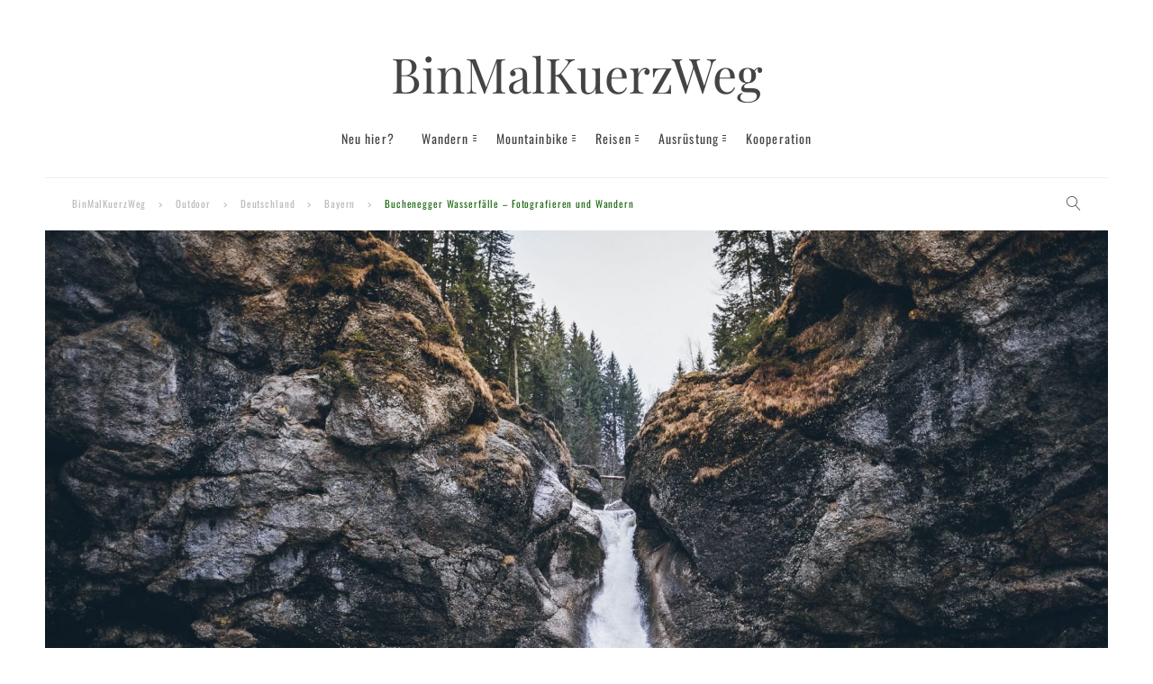

--- FILE ---
content_type: text/html; charset=UTF-8
request_url: https://binmalkuerzweg.com/buchenegger-wasserfaelle-fotografieren-und-wandern/
body_size: 25772
content:
<!doctype html>

<html lang="de" prefix="og: https://ogp.me/ns#" class="no-js">
<head>
<meta charset="UTF-8">
<meta http-equiv="X-UA-Compatible" content="IE=edge">
<meta name="viewport" content="width=device-width,initial-scale=1.0">

<link rel="preload" href="https://binmalkuerzweg.com/wp-content/plugins/rate-my-post/public/css/fonts/ratemypost.ttf" type="font/ttf" as="font" crossorigin="anonymous">
<!-- Suchmaschinen-Optimierung durch Rank Math PRO - https://rankmath.com/ -->
<title>Buchenegger Wasserfälle – Fotografieren und Wandern | BinMalKuerzWeg</title>
<meta name="description" content="Die Buchenegger Wasserfälle im Allgäu fotografieren ist mit einer kurzen Wanderung kein Problem! Wir zeigen Euch die Wanderung und unsere besten Bilder!"/>
<meta name="robots" content="follow, index, max-snippet:-1, max-video-preview:-1, max-image-preview:large"/>
<link rel="canonical" href="https://binmalkuerzweg.com/buchenegger-wasserfaelle-fotografieren-und-wandern/" />
<meta property="og:locale" content="de_DE" />
<meta property="og:type" content="article" />
<meta property="og:title" content="Buchenegger Wasserfälle – Fotografieren und Wandern | BinMalKuerzWeg" />
<meta property="og:description" content="Die Buchenegger Wasserfälle im Allgäu fotografieren ist mit einer kurzen Wanderung kein Problem! Wir zeigen Euch die Wanderung und unsere besten Bilder!" />
<meta property="og:url" content="https://binmalkuerzweg.com/buchenegger-wasserfaelle-fotografieren-und-wandern/" />
<meta property="og:site_name" content="BinMalKuerzWeg" />
<meta property="article:tag" content="outdoor" />
<meta property="article:section" content="Bayern" />
<meta property="og:updated_time" content="2021-09-30T18:05:06+02:00" />
<meta property="og:image" content="https://binmalkuerzweg.com/wp-content/uploads/2019/12/fotografieren-und-wandern-an-den-buchenegger-wasserfaellen.jpg" />
<meta property="og:image:secure_url" content="https://binmalkuerzweg.com/wp-content/uploads/2019/12/fotografieren-und-wandern-an-den-buchenegger-wasserfaellen.jpg" />
<meta property="og:image:width" content="1820" />
<meta property="og:image:height" content="1213" />
<meta property="og:image:alt" content="Fotografieren und Wandern an den Buchenegger Wasserfällen" />
<meta property="og:image:type" content="image/jpeg" />
<meta property="article:published_time" content="2019-12-22T10:39:39+01:00" />
<meta property="article:modified_time" content="2021-09-30T18:05:06+02:00" />
<meta name="twitter:card" content="summary_large_image" />
<meta name="twitter:title" content="Buchenegger Wasserfälle – Fotografieren und Wandern | BinMalKuerzWeg" />
<meta name="twitter:description" content="Die Buchenegger Wasserfälle im Allgäu fotografieren ist mit einer kurzen Wanderung kein Problem! Wir zeigen Euch die Wanderung und unsere besten Bilder!" />
<meta name="twitter:image" content="https://binmalkuerzweg.com/wp-content/uploads/2019/12/fotografieren-und-wandern-an-den-buchenegger-wasserfaellen.jpg" />
<meta name="twitter:label1" content="Verfasst von" />
<meta name="twitter:data1" content="Stefan" />
<meta name="twitter:label2" content="Lesedauer" />
<meta name="twitter:data2" content="1 Minute" />
<script type="application/ld+json" class="rank-math-schema">{"@context":"https://schema.org","@graph":[{"@type":"Place","@id":"https://binmalkuerzweg.com/#place","address":{"@type":"PostalAddress","streetAddress":"Schr\u00f6felhofstra\u00dfe 32","addressRegion":"Munich","postalCode":"81375","addressCountry":"Germany"}},{"@type":"Organization","@id":"https://binmalkuerzweg.com/#organization","name":"BinMalKuerzWeg","url":"https://binmalkuerzweg.com","email":"hallo@binmalkuerzweg.com","address":{"@type":"PostalAddress","streetAddress":"Schr\u00f6felhofstra\u00dfe 32","addressRegion":"Munich","postalCode":"81375","addressCountry":"Germany"},"logo":{"@type":"ImageObject","@id":"https://binmalkuerzweg.com/#logo","url":"https://binmalkuerzweg.com/wp-content/uploads/2020/12/logo-1.png","contentUrl":"https://binmalkuerzweg.com/wp-content/uploads/2020/12/logo-1.png","caption":"BinMalKuerzWeg","inLanguage":"de","width":"1300","height":"250"},"location":{"@id":"https://binmalkuerzweg.com/#place"}},{"@type":"WebSite","@id":"https://binmalkuerzweg.com/#website","url":"https://binmalkuerzweg.com","name":"BinMalKuerzWeg","publisher":{"@id":"https://binmalkuerzweg.com/#organization"},"inLanguage":"de"},{"@type":"ImageObject","@id":"https://binmalkuerzweg.com/wp-content/uploads/2019/12/fotografieren-und-wandern-an-den-buchenegger-wasserfaellen.jpg","url":"https://binmalkuerzweg.com/wp-content/uploads/2019/12/fotografieren-und-wandern-an-den-buchenegger-wasserfaellen.jpg","width":"1820","height":"1213","caption":"Fotografieren und Wandern an den Buchenegger Wasserf\u00e4llen","inLanguage":"de"},{"@type":"WebPage","@id":"https://binmalkuerzweg.com/buchenegger-wasserfaelle-fotografieren-und-wandern/#webpage","url":"https://binmalkuerzweg.com/buchenegger-wasserfaelle-fotografieren-und-wandern/","name":"Buchenegger Wasserf\u00e4lle \u2013 Fotografieren und Wandern | BinMalKuerzWeg","datePublished":"2019-12-22T10:39:39+01:00","dateModified":"2021-09-30T18:05:06+02:00","isPartOf":{"@id":"https://binmalkuerzweg.com/#website"},"primaryImageOfPage":{"@id":"https://binmalkuerzweg.com/wp-content/uploads/2019/12/fotografieren-und-wandern-an-den-buchenegger-wasserfaellen.jpg"},"inLanguage":"de"},{"@type":"Person","@id":"https://binmalkuerzweg.com/author/binmalkuerzweg/","name":"Stefan","description":"Wir freuen uns \u00fcber jede Gastbeitrag auf unserem Outdoor-, Reise- und Fotografieblog. Wenn auch Du Interesse hast, melde Dich bei uns!","url":"https://binmalkuerzweg.com/author/binmalkuerzweg/","image":{"@type":"ImageObject","@id":"https://secure.gravatar.com/avatar/0831aca5605ca7fb4d8e99ca7ed2b186ac50b0c74fb6e440e8d95e2c78067cc0?s=96&amp;d=mm&amp;r=g","url":"https://secure.gravatar.com/avatar/0831aca5605ca7fb4d8e99ca7ed2b186ac50b0c74fb6e440e8d95e2c78067cc0?s=96&amp;d=mm&amp;r=g","caption":"Stefan","inLanguage":"de"},"worksFor":{"@id":"https://binmalkuerzweg.com/#organization"}},{"@type":"BlogPosting","headline":"Buchenegger Wasserf\u00e4lle \u2013 Fotografieren und Wandern | BinMalKuerzWeg","datePublished":"2019-12-22T10:39:39+01:00","dateModified":"2021-09-30T18:05:06+02:00","author":{"@id":"https://binmalkuerzweg.com/author/binmalkuerzweg/","name":"Stefan"},"publisher":{"@id":"https://binmalkuerzweg.com/#organization"},"description":"Die Buchenegger Wasserf\u00e4lle im Allg\u00e4u fotografieren ist mit einer kurzen Wanderung kein Problem! Wir zeigen Euch die Wanderung und unsere besten Bilder!","name":"Buchenegger Wasserf\u00e4lle \u2013 Fotografieren und Wandern | BinMalKuerzWeg","@id":"https://binmalkuerzweg.com/buchenegger-wasserfaelle-fotografieren-und-wandern/#richSnippet","isPartOf":{"@id":"https://binmalkuerzweg.com/buchenegger-wasserfaelle-fotografieren-und-wandern/#webpage"},"image":{"@id":"https://binmalkuerzweg.com/wp-content/uploads/2019/12/fotografieren-und-wandern-an-den-buchenegger-wasserfaellen.jpg"},"inLanguage":"de","mainEntityOfPage":{"@id":"https://binmalkuerzweg.com/buchenegger-wasserfaelle-fotografieren-und-wandern/#webpage"}}]}</script>
<!-- /Rank Math WordPress SEO Plugin -->

<link rel="amphtml" href="https://binmalkuerzweg.com/buchenegger-wasserfaelle-fotografieren-und-wandern/amp/" /><meta name="generator" content="AMP for WP 1.1.6.1"/><link rel='dns-prefetch' href='//www.googletagmanager.com' />

<link rel="alternate" type="application/rss+xml" title="BinMalKuerzWeg &raquo; Feed" href="https://binmalkuerzweg.com/feed/" />
<link rel="alternate" type="application/rss+xml" title="BinMalKuerzWeg &raquo; Kommentar-Feed" href="https://binmalkuerzweg.com/comments/feed/" />
<link rel="alternate" title="oEmbed (JSON)" type="application/json+oembed" href="https://binmalkuerzweg.com/wp-json/oembed/1.0/embed?url=https%3A%2F%2Fbinmalkuerzweg.com%2Fbuchenegger-wasserfaelle-fotografieren-und-wandern%2F" />
<link rel="alternate" title="oEmbed (XML)" type="text/xml+oembed" href="https://binmalkuerzweg.com/wp-json/oembed/1.0/embed?url=https%3A%2F%2Fbinmalkuerzweg.com%2Fbuchenegger-wasserfaelle-fotografieren-und-wandern%2F&#038;format=xml" />
<style id='wp-img-auto-sizes-contain-inline-css' type='text/css'>
img:is([sizes=auto i],[sizes^="auto," i]){contain-intrinsic-size:3000px 1500px}
/*# sourceURL=wp-img-auto-sizes-contain-inline-css */
</style>
<style id='wp-emoji-styles-inline-css' type='text/css'>

	img.wp-smiley, img.emoji {
		display: inline !important;
		border: none !important;
		box-shadow: none !important;
		height: 1em !important;
		width: 1em !important;
		margin: 0 0.07em !important;
		vertical-align: -0.1em !important;
		background: none !important;
		padding: 0 !important;
	}
/*# sourceURL=wp-emoji-styles-inline-css */
</style>
<style id='wp-block-library-inline-css' type='text/css'>
:root{--wp-block-synced-color:#7a00df;--wp-block-synced-color--rgb:122,0,223;--wp-bound-block-color:var(--wp-block-synced-color);--wp-editor-canvas-background:#ddd;--wp-admin-theme-color:#007cba;--wp-admin-theme-color--rgb:0,124,186;--wp-admin-theme-color-darker-10:#006ba1;--wp-admin-theme-color-darker-10--rgb:0,107,160.5;--wp-admin-theme-color-darker-20:#005a87;--wp-admin-theme-color-darker-20--rgb:0,90,135;--wp-admin-border-width-focus:2px}@media (min-resolution:192dpi){:root{--wp-admin-border-width-focus:1.5px}}.wp-element-button{cursor:pointer}:root .has-very-light-gray-background-color{background-color:#eee}:root .has-very-dark-gray-background-color{background-color:#313131}:root .has-very-light-gray-color{color:#eee}:root .has-very-dark-gray-color{color:#313131}:root .has-vivid-green-cyan-to-vivid-cyan-blue-gradient-background{background:linear-gradient(135deg,#00d084,#0693e3)}:root .has-purple-crush-gradient-background{background:linear-gradient(135deg,#34e2e4,#4721fb 50%,#ab1dfe)}:root .has-hazy-dawn-gradient-background{background:linear-gradient(135deg,#faaca8,#dad0ec)}:root .has-subdued-olive-gradient-background{background:linear-gradient(135deg,#fafae1,#67a671)}:root .has-atomic-cream-gradient-background{background:linear-gradient(135deg,#fdd79a,#004a59)}:root .has-nightshade-gradient-background{background:linear-gradient(135deg,#330968,#31cdcf)}:root .has-midnight-gradient-background{background:linear-gradient(135deg,#020381,#2874fc)}:root{--wp--preset--font-size--normal:16px;--wp--preset--font-size--huge:42px}.has-regular-font-size{font-size:1em}.has-larger-font-size{font-size:2.625em}.has-normal-font-size{font-size:var(--wp--preset--font-size--normal)}.has-huge-font-size{font-size:var(--wp--preset--font-size--huge)}.has-text-align-center{text-align:center}.has-text-align-left{text-align:left}.has-text-align-right{text-align:right}.has-fit-text{white-space:nowrap!important}#end-resizable-editor-section{display:none}.aligncenter{clear:both}.items-justified-left{justify-content:flex-start}.items-justified-center{justify-content:center}.items-justified-right{justify-content:flex-end}.items-justified-space-between{justify-content:space-between}.screen-reader-text{border:0;clip-path:inset(50%);height:1px;margin:-1px;overflow:hidden;padding:0;position:absolute;width:1px;word-wrap:normal!important}.screen-reader-text:focus{background-color:#ddd;clip-path:none;color:#444;display:block;font-size:1em;height:auto;left:5px;line-height:normal;padding:15px 23px 14px;text-decoration:none;top:5px;width:auto;z-index:100000}html :where(.has-border-color){border-style:solid}html :where([style*=border-top-color]){border-top-style:solid}html :where([style*=border-right-color]){border-right-style:solid}html :where([style*=border-bottom-color]){border-bottom-style:solid}html :where([style*=border-left-color]){border-left-style:solid}html :where([style*=border-width]){border-style:solid}html :where([style*=border-top-width]){border-top-style:solid}html :where([style*=border-right-width]){border-right-style:solid}html :where([style*=border-bottom-width]){border-bottom-style:solid}html :where([style*=border-left-width]){border-left-style:solid}html :where(img[class*=wp-image-]){height:auto;max-width:100%}:where(figure){margin:0 0 1em}html :where(.is-position-sticky){--wp-admin--admin-bar--position-offset:var(--wp-admin--admin-bar--height,0px)}@media screen and (max-width:600px){html :where(.is-position-sticky){--wp-admin--admin-bar--position-offset:0px}}

/*# sourceURL=wp-block-library-inline-css */
</style><style id='wp-block-paragraph-inline-css' type='text/css'>
.is-small-text{font-size:.875em}.is-regular-text{font-size:1em}.is-large-text{font-size:2.25em}.is-larger-text{font-size:3em}.has-drop-cap:not(:focus):first-letter{float:left;font-size:8.4em;font-style:normal;font-weight:100;line-height:.68;margin:.05em .1em 0 0;text-transform:uppercase}body.rtl .has-drop-cap:not(:focus):first-letter{float:none;margin-left:.1em}p.has-drop-cap.has-background{overflow:hidden}:root :where(p.has-background){padding:1.25em 2.375em}:where(p.has-text-color:not(.has-link-color)) a{color:inherit}p.has-text-align-left[style*="writing-mode:vertical-lr"],p.has-text-align-right[style*="writing-mode:vertical-rl"]{rotate:180deg}
/*# sourceURL=https://binmalkuerzweg.com/wp-includes/blocks/paragraph/style.min.css */
</style>
<style id='global-styles-inline-css' type='text/css'>
:root{--wp--preset--aspect-ratio--square: 1;--wp--preset--aspect-ratio--4-3: 4/3;--wp--preset--aspect-ratio--3-4: 3/4;--wp--preset--aspect-ratio--3-2: 3/2;--wp--preset--aspect-ratio--2-3: 2/3;--wp--preset--aspect-ratio--16-9: 16/9;--wp--preset--aspect-ratio--9-16: 9/16;--wp--preset--color--black: #000000;--wp--preset--color--cyan-bluish-gray: #abb8c3;--wp--preset--color--white: #ffffff;--wp--preset--color--pale-pink: #f78da7;--wp--preset--color--vivid-red: #cf2e2e;--wp--preset--color--luminous-vivid-orange: #ff6900;--wp--preset--color--luminous-vivid-amber: #fcb900;--wp--preset--color--light-green-cyan: #7bdcb5;--wp--preset--color--vivid-green-cyan: #00d084;--wp--preset--color--pale-cyan-blue: #8ed1fc;--wp--preset--color--vivid-cyan-blue: #0693e3;--wp--preset--color--vivid-purple: #9b51e0;--wp--preset--gradient--vivid-cyan-blue-to-vivid-purple: linear-gradient(135deg,rgb(6,147,227) 0%,rgb(155,81,224) 100%);--wp--preset--gradient--light-green-cyan-to-vivid-green-cyan: linear-gradient(135deg,rgb(122,220,180) 0%,rgb(0,208,130) 100%);--wp--preset--gradient--luminous-vivid-amber-to-luminous-vivid-orange: linear-gradient(135deg,rgb(252,185,0) 0%,rgb(255,105,0) 100%);--wp--preset--gradient--luminous-vivid-orange-to-vivid-red: linear-gradient(135deg,rgb(255,105,0) 0%,rgb(207,46,46) 100%);--wp--preset--gradient--very-light-gray-to-cyan-bluish-gray: linear-gradient(135deg,rgb(238,238,238) 0%,rgb(169,184,195) 100%);--wp--preset--gradient--cool-to-warm-spectrum: linear-gradient(135deg,rgb(74,234,220) 0%,rgb(151,120,209) 20%,rgb(207,42,186) 40%,rgb(238,44,130) 60%,rgb(251,105,98) 80%,rgb(254,248,76) 100%);--wp--preset--gradient--blush-light-purple: linear-gradient(135deg,rgb(255,206,236) 0%,rgb(152,150,240) 100%);--wp--preset--gradient--blush-bordeaux: linear-gradient(135deg,rgb(254,205,165) 0%,rgb(254,45,45) 50%,rgb(107,0,62) 100%);--wp--preset--gradient--luminous-dusk: linear-gradient(135deg,rgb(255,203,112) 0%,rgb(199,81,192) 50%,rgb(65,88,208) 100%);--wp--preset--gradient--pale-ocean: linear-gradient(135deg,rgb(255,245,203) 0%,rgb(182,227,212) 50%,rgb(51,167,181) 100%);--wp--preset--gradient--electric-grass: linear-gradient(135deg,rgb(202,248,128) 0%,rgb(113,206,126) 100%);--wp--preset--gradient--midnight: linear-gradient(135deg,rgb(2,3,129) 0%,rgb(40,116,252) 100%);--wp--preset--font-size--small: 13px;--wp--preset--font-size--medium: 20px;--wp--preset--font-size--large: 36px;--wp--preset--font-size--x-large: 42px;--wp--preset--spacing--20: 0.44rem;--wp--preset--spacing--30: 0.67rem;--wp--preset--spacing--40: 1rem;--wp--preset--spacing--50: 1.5rem;--wp--preset--spacing--60: 2.25rem;--wp--preset--spacing--70: 3.38rem;--wp--preset--spacing--80: 5.06rem;--wp--preset--shadow--natural: 6px 6px 9px rgba(0, 0, 0, 0.2);--wp--preset--shadow--deep: 12px 12px 50px rgba(0, 0, 0, 0.4);--wp--preset--shadow--sharp: 6px 6px 0px rgba(0, 0, 0, 0.2);--wp--preset--shadow--outlined: 6px 6px 0px -3px rgb(255, 255, 255), 6px 6px rgb(0, 0, 0);--wp--preset--shadow--crisp: 6px 6px 0px rgb(0, 0, 0);}:where(.is-layout-flex){gap: 0.5em;}:where(.is-layout-grid){gap: 0.5em;}body .is-layout-flex{display: flex;}.is-layout-flex{flex-wrap: wrap;align-items: center;}.is-layout-flex > :is(*, div){margin: 0;}body .is-layout-grid{display: grid;}.is-layout-grid > :is(*, div){margin: 0;}:where(.wp-block-columns.is-layout-flex){gap: 2em;}:where(.wp-block-columns.is-layout-grid){gap: 2em;}:where(.wp-block-post-template.is-layout-flex){gap: 1.25em;}:where(.wp-block-post-template.is-layout-grid){gap: 1.25em;}.has-black-color{color: var(--wp--preset--color--black) !important;}.has-cyan-bluish-gray-color{color: var(--wp--preset--color--cyan-bluish-gray) !important;}.has-white-color{color: var(--wp--preset--color--white) !important;}.has-pale-pink-color{color: var(--wp--preset--color--pale-pink) !important;}.has-vivid-red-color{color: var(--wp--preset--color--vivid-red) !important;}.has-luminous-vivid-orange-color{color: var(--wp--preset--color--luminous-vivid-orange) !important;}.has-luminous-vivid-amber-color{color: var(--wp--preset--color--luminous-vivid-amber) !important;}.has-light-green-cyan-color{color: var(--wp--preset--color--light-green-cyan) !important;}.has-vivid-green-cyan-color{color: var(--wp--preset--color--vivid-green-cyan) !important;}.has-pale-cyan-blue-color{color: var(--wp--preset--color--pale-cyan-blue) !important;}.has-vivid-cyan-blue-color{color: var(--wp--preset--color--vivid-cyan-blue) !important;}.has-vivid-purple-color{color: var(--wp--preset--color--vivid-purple) !important;}.has-black-background-color{background-color: var(--wp--preset--color--black) !important;}.has-cyan-bluish-gray-background-color{background-color: var(--wp--preset--color--cyan-bluish-gray) !important;}.has-white-background-color{background-color: var(--wp--preset--color--white) !important;}.has-pale-pink-background-color{background-color: var(--wp--preset--color--pale-pink) !important;}.has-vivid-red-background-color{background-color: var(--wp--preset--color--vivid-red) !important;}.has-luminous-vivid-orange-background-color{background-color: var(--wp--preset--color--luminous-vivid-orange) !important;}.has-luminous-vivid-amber-background-color{background-color: var(--wp--preset--color--luminous-vivid-amber) !important;}.has-light-green-cyan-background-color{background-color: var(--wp--preset--color--light-green-cyan) !important;}.has-vivid-green-cyan-background-color{background-color: var(--wp--preset--color--vivid-green-cyan) !important;}.has-pale-cyan-blue-background-color{background-color: var(--wp--preset--color--pale-cyan-blue) !important;}.has-vivid-cyan-blue-background-color{background-color: var(--wp--preset--color--vivid-cyan-blue) !important;}.has-vivid-purple-background-color{background-color: var(--wp--preset--color--vivid-purple) !important;}.has-black-border-color{border-color: var(--wp--preset--color--black) !important;}.has-cyan-bluish-gray-border-color{border-color: var(--wp--preset--color--cyan-bluish-gray) !important;}.has-white-border-color{border-color: var(--wp--preset--color--white) !important;}.has-pale-pink-border-color{border-color: var(--wp--preset--color--pale-pink) !important;}.has-vivid-red-border-color{border-color: var(--wp--preset--color--vivid-red) !important;}.has-luminous-vivid-orange-border-color{border-color: var(--wp--preset--color--luminous-vivid-orange) !important;}.has-luminous-vivid-amber-border-color{border-color: var(--wp--preset--color--luminous-vivid-amber) !important;}.has-light-green-cyan-border-color{border-color: var(--wp--preset--color--light-green-cyan) !important;}.has-vivid-green-cyan-border-color{border-color: var(--wp--preset--color--vivid-green-cyan) !important;}.has-pale-cyan-blue-border-color{border-color: var(--wp--preset--color--pale-cyan-blue) !important;}.has-vivid-cyan-blue-border-color{border-color: var(--wp--preset--color--vivid-cyan-blue) !important;}.has-vivid-purple-border-color{border-color: var(--wp--preset--color--vivid-purple) !important;}.has-vivid-cyan-blue-to-vivid-purple-gradient-background{background: var(--wp--preset--gradient--vivid-cyan-blue-to-vivid-purple) !important;}.has-light-green-cyan-to-vivid-green-cyan-gradient-background{background: var(--wp--preset--gradient--light-green-cyan-to-vivid-green-cyan) !important;}.has-luminous-vivid-amber-to-luminous-vivid-orange-gradient-background{background: var(--wp--preset--gradient--luminous-vivid-amber-to-luminous-vivid-orange) !important;}.has-luminous-vivid-orange-to-vivid-red-gradient-background{background: var(--wp--preset--gradient--luminous-vivid-orange-to-vivid-red) !important;}.has-very-light-gray-to-cyan-bluish-gray-gradient-background{background: var(--wp--preset--gradient--very-light-gray-to-cyan-bluish-gray) !important;}.has-cool-to-warm-spectrum-gradient-background{background: var(--wp--preset--gradient--cool-to-warm-spectrum) !important;}.has-blush-light-purple-gradient-background{background: var(--wp--preset--gradient--blush-light-purple) !important;}.has-blush-bordeaux-gradient-background{background: var(--wp--preset--gradient--blush-bordeaux) !important;}.has-luminous-dusk-gradient-background{background: var(--wp--preset--gradient--luminous-dusk) !important;}.has-pale-ocean-gradient-background{background: var(--wp--preset--gradient--pale-ocean) !important;}.has-electric-grass-gradient-background{background: var(--wp--preset--gradient--electric-grass) !important;}.has-midnight-gradient-background{background: var(--wp--preset--gradient--midnight) !important;}.has-small-font-size{font-size: var(--wp--preset--font-size--small) !important;}.has-medium-font-size{font-size: var(--wp--preset--font-size--medium) !important;}.has-large-font-size{font-size: var(--wp--preset--font-size--large) !important;}.has-x-large-font-size{font-size: var(--wp--preset--font-size--x-large) !important;}
/*# sourceURL=global-styles-inline-css */
</style>

<style id='classic-theme-styles-inline-css' type='text/css'>
/*! This file is auto-generated */
.wp-block-button__link{color:#fff;background-color:#32373c;border-radius:9999px;box-shadow:none;text-decoration:none;padding:calc(.667em + 2px) calc(1.333em + 2px);font-size:1.125em}.wp-block-file__button{background:#32373c;color:#fff;text-decoration:none}
/*# sourceURL=/wp-includes/css/classic-themes.min.css */
</style>
<link rel='stylesheet' id='rate-my-post-css' href='https://binmalkuerzweg.com/wp-content/plugins/rate-my-post/public/css/rate-my-post.min.css?ver=4.4.3' type='text/css' media='all' />
<style id='rate-my-post-inline-css' type='text/css'>
.rmp-widgets-container {border: 1px solid #00000;}
.rmp-widgets-container {border: 1px solid #00000;}
/*# sourceURL=rate-my-post-inline-css */
</style>
<link rel='stylesheet' id='ez-toc-css' href='https://binmalkuerzweg.com/wp-content/plugins/easy-table-of-contents/assets/css/screen.min.css?ver=2.0.76' type='text/css' media='all' />
<style id='ez-toc-inline-css' type='text/css'>
div#ez-toc-container .ez-toc-title {font-size: 120%;}div#ez-toc-container .ez-toc-title {font-weight: 300;}div#ez-toc-container ul li , div#ez-toc-container ul li a {font-size: 95%;}div#ez-toc-container ul li , div#ez-toc-container ul li a {font-weight: 500;}div#ez-toc-container nav ul ul li {font-size: 90%;}
.ez-toc-container-direction {direction: ltr;}.ez-toc-counter ul{counter-reset: item ;}.ez-toc-counter nav ul li a::before {content: counters(item, '.', decimal) '. ';display: inline-block;counter-increment: item;flex-grow: 0;flex-shrink: 0;margin-right: .2em; float: left; }.ez-toc-widget-direction {direction: ltr;}.ez-toc-widget-container ul{counter-reset: item ;}.ez-toc-widget-container nav ul li a::before {content: counters(item, '.', decimal) '. ';display: inline-block;counter-increment: item;flex-grow: 0;flex-shrink: 0;margin-right: .2em; float: left; }
/*# sourceURL=ez-toc-inline-css */
</style>
<link rel='stylesheet' id='korra_google_fonts-css' href='//binmalkuerzweg.com/wp-content/uploads/omgf/korra_google_fonts/korra_google_fonts.css?ver=1666364428' type='text/css' media='all' />
<link rel='stylesheet' id='korra_compiled_style-css' href='https://binmalkuerzweg.com/wp-content/themes/whyte/stylesheet/compiled.css?ver=1.4.4' type='text/css' media='all' />
<style id='korra_compiled_style-inline-css' type='text/css'>
.korra-cover__media {
	height: 700px;
}
/* Colors: Primary
*------------------------------------------------------------*/

.korra-ui-arrows .korra-ui-arrow:hover,
a:hover,
h1 a:hover, h2 a:hover, h3 a:hover, h4 a:hover, h5 a:hover, h6 a:hover,
.header__location .breadcrumbs_inwrap > span > span,
.comment__list .comment__content a:hover,
.loop-container--style-widget_list .post a:hover h5,
.widget_calendar a:hover,
.dark-mode .widget_calendar a,
.widget_korra_about a.label,
.widget_korra_blog_widget .widget__title > span:not(.korra--on):hover,
.korra-infobar .infobar-nav:hover h5
{
	color: #206b16;
}

.button--black:hover,
input[type="submit"]:hover,
button[type="submit"]:hover,
input[type="button"]:hover,
button[type="button"]:hover,
.mejs-container .mejs-controls .mejs-button.mejs-playpause-button.mejs-pause,
.comment__list .comment__links a.comment-edit-link:hover,
.korra-lightbox__close:hover
{
	background: #206b16;
}

input[type="text"]:focus,
input[type="textfield"]:focus,
input[type="search"]:focus,
input[type="email"]:focus,
input[type="password"]:focus,
input[type="date"]:focus,
input[type="tel"]:focus,
input[type="url"]:focus,
textarea:focus,
select:focus
{
	border-color: #206b16;
}
/* Gradient
*------------------------------------------------------------*/

/* Regular */
.korra-btt:before,
.korra-loader:before,
.korra-loader:after,
.button:before,
input[type="submit"]:before,
button[type="submit"]:before,
input[type="button"]:before,
button[type="button"]:before,
.social-nav .item i:after,
.korra-nav--classic .korra-megamenu:not(.korra-megamenu_img_hide) a.has-image .media .media__hover,
.comment__list .comment.bypostauthor > .comment-body .comment__image,
.comment__list .pingback.bypostauthor > .comment-body .comment__image,
.comment__list .comment__links a.comment-reply-link:before,
.author-block .author-img,
.post__category .items a,
.null-instagram-feed p a:before,
.widget_korra_featured_banners .item .item__media,
.korra-infobar .percentage,
.korra-separator--gradient,
.korra-x--color.korra-x:before, .korra-x--color.korra-x:after
{
	background-color: #00300c;
	background-image: linear-gradient(160deg, #00300c 0%, #02600a 100%);
}

/* Inverted */
.korra-media-gradient-hover .korra-media-gradient-hover__hover,
.blockquote-wrapper
{
	background-color: #00300c;
	background-image: linear-gradient(-20deg, #00300c 0%, #02600a 100%);
}



/* Typography
*------------------------------------------------------------*/

html {
	font-family: "Alegreya",sans-serif;
	font-weight: 400;
	font-style: normal;
	font-size: 18px;
	line-height: 1.7em;
	text-transform: none;
	letter-spacing: em;
}

.font-size--reset { 18px; }

.label--italic,
.comment-respond .logged-in-as
{
	font-family: Alegreya;
	font-weight: 400;
	font-size: 13.986px;
	line-height: 1.7em;
	text-transform: none;
}



h1, .h1 {
	font-family: "Playfair Display",sans-serif;
	font-weight: 400;
	font-style: normal;
	font-size: 60px;
	line-height: 1.2em;
	text-transform: none;
	letter-spacing: em;
}

.dropcap {
	font-family: "Playfair Display";
	font-weight: 400;
	font-size: 60px;
}

blockquote:before {
	font-family: "Playfair Display";
}



h2, .h2 {
	font-family: "Playfair Display",sans-serif;
	font-weight: 400;
	font-style: normal;
	font-size: 54px;
	line-height: 1.2em;
	text-transform: none;
	letter-spacing: em;
}



h3, .h3 {
	font-family: "Playfair Display",sans-serif;
	font-weight: 400;
	font-style: normal;
	font-size: 36px;
	line-height: 1.2em;
	text-transform: none;
	letter-spacing: 0.02em;
}



h4, .h4 {
	font-family: "Playfair Display",sans-serif;
	font-weight: 400;
	font-style: normal;
	font-size: 28px;
	line-height: 1.2em;
	text-transform: none;
	letter-spacing: 0.02em;
}



h5, .h5 {
	font-family: "Playfair Display",sans-serif;
	font-weight: 400;
	font-style: normal;
	font-size: 20px;
	line-height: 1.2em;
	text-transform: none;
	letter-spacing: 0.02em;
}



h6, .h6 {
	font-family: "Playfair Display",sans-serif;
	font-weight: 400;
	font-style: normal;
	font-size: 16px;
	line-height: 1.2em;
	text-transform: none;
	letter-spacing: 0.02em;
}



/* Blockquote */
blockquote {
	font-family: "Alegreya",sans-serif;
	font-weight: 400;
	font-style: normal;
	font-size: 21px;
	line-height: 1.8em;
	text-transform: none;
	letter-spacing: em;
}



/* Navigation */
.font--navigation,
.korra-nav--mobile-btn,
.korra-nav--mobile .menu,
.korra-nav--classic
{
	font-family: "Oswald",sans-serif;
	font-weight: 400;
	font-style: normal;
	font-size: 14px;
	line-height: 1em;
	text-transform: none;
	letter-spacing: 0.08em;
}



/* Label */
.label,
.button,
.widget_calendar thead th,
.widget_calendar tfoot td,
.theme-korra #lang_sel,
.theme-korra #lang_sel_click,
.widget_nav_menu ul,
.widget_pages ul,
.widget_archive ul,
.widget_categories ul,
.widget_meta ul,
.widget_recent_comments ul,
.widget_recent_entries ul,
input[type="submit"], button[type="submit"], input[type="button"], button[type="button"],
.post__category .items a
{
	font-family: "Oswald",sans-serif;
	font-weight: 400;
	font-style: normal;
	font-size: 14px;
	line-height: 1.2em;
	text-transform: none;
	letter-spacing: 0.08em;
}

@media (min-width: 961px){
	.korra-cover .post__category .items a {
		font-size: 14px;
	}
}



/* Label-Small*/
.label--small,
form label,
.button--small,
.post__content ol > li:before,
.wp-caption-text,
cite,
.footer-instagram .null-instagram-feed h3,
.footer__top .null-instagram-feed h3,
.footer__bottom .null-instagram-feed h3,
.null-instagram-feed p a
{
	font-family: "Oswald",sans-serif;
	font-weight: 400;
	font-style: normal;
	font-size: 10.99px;
	line-height: 1.2em;
	text-transform: none;
	letter-spacing: 0.08em;
}



/* Description */
.gradient-heading,
.description-heading,
.widget_calendar caption
{
	font-family: "Oswald",sans-serif;
	font-weight: 400;
	font-style: normal;
	font-size: 20px;
	line-height: 1.6em;
	text-transform: none;
	letter-spacing: 0.3em;
}



/* Description Small */
.description-heading--small,
.highlighted-p,
table thead tr td
{
	font-family: "Oswald",sans-serif;
	font-weight: 400;
	font-style: normal;
	font-size: 16px;
	line-height: 1.6em;
	text-transform: none;
	letter-spacing: 0.3em;
}



/* Description Large */
.description-heading--large
{
	font-family: "Oswald",sans-serif;
	font-weight: 400;
	font-style: normal;
	font-size: 26px;
	line-height: 1.6em;
	text-transform: none;
	letter-spacing: 0.3em;
}





@media (max-width:599px){
	h1, .h1 { font-size: 42px; }
	h2, .h2 { font-size: 37.8px; }
	h3, .h3 { font-size: 31.5px; }
	h4, .h4 { font-size: 24.5px; }
	h5, .h5 { font-size: 17.5px; }
	h6, .h6 { font-size: 14px; }
	blockquote { font-size: 18.375px; }
}
.korra-sideblock h1:not(.gradient-heading), .korra-sideblock .h1:not(.gradient-heading) { font-size: 42px; }
.korra-sideblock h2:not(.gradient-heading), .korra-sideblock .h2:not(.gradient-heading) { font-size: 37.8px; }
.korra-sideblock h3:not(.gradient-heading), .korra-sideblock .h3:not(.gradient-heading) { font-size: 31.5px; }
.korra-sideblock h4, .korra-sideblock .h4 { font-size: 24.5px; }
.korra-sideblock h5, .korra-sideblock .h5 { font-size: 17.5px; }
.korra-sideblock h6, .korra-sideblock .h6 { font-size: 14px; }

h1 + .korra-separator--small {
	margin-top: -30px;
}
h2 + .korra-separator--small {
	margin-top: -21.6px;
}
h3 + .korra-separator--small {
	margin-top: -10.8px;
}
h4 + .korra-separator--small {
	margin-top: -5.6px;
}
h5 + .korra-separator--small {
	margin-top: -4px;
}
h6 + .korra-separator--small {
	margin-top: -3.2px;
}

h1 + .description-heading--small {
	margin-top: -24px;
}
h2 + .description-heading--small {
	margin-top: -21.6px;
}
h3 + .description-heading--small {
	margin-top: -14.4px;
}

@media only screen and (min-width: 600px) {
	h1 + .korra-separator--small {
		margin-top: -48px;
	}
	h2 + .korra-separator--small {
		margin-top: -37.8px;
	}
	h3 + .korra-separator--small {
		margin-top: -21.6px;
	}
	h4 + .korra-separator--small {
		margin-top: -14px;
	}
	h5 + .korra-separator--small {
		margin-top: -10px;
	}
	h6 + .korra-separator--small {
		margin-top: -8px;
	}

	h1 + .description-heading--small {
		margin-top: -48px;
	}
	h2 + .description-heading--small {
		margin-top: -43.2px;
	}
	h3 + .description-heading--small {
		margin-top: -28.8px;
	}

	<!-- Korra Sideblock override  -->

	.korra-sideblock h1 + .korra-separator--small {
		margin-top: -30px;
	}
	.korra-sideblock h2 + .korra-separator--small {
		margin-top: -21.6px;
	}
	.korra-sideblock h3 + .korra-separator--small {
		margin-top: -10.8px;
	}
	.korra-sideblock h4 + .korra-separator--small {
		margin-top: -5.6px;
	}
	.korra-sideblock h5 + .korra-separator--small {
		margin-top: -4px;
	}
	.korra-sideblock h6 + .korra-separator--small {
		margin-top: -3.2px;
	}

	.korra-sideblock h1 + .description-heading--small {
		margin-top: -24px;
	}
	.korra-sideblock h2 + .description-heading--small {
		margin-top: -21.6px;
	}
	.korra-sideblock h3 + .description-heading--small {
		margin-top: -14.4px;
	}
}




/*# sourceURL=korra_compiled_style-inline-css */
</style>
<link rel='stylesheet' id='korra_main_style-css' href='https://binmalkuerzweg.com/wp-content/themes/whyte/style.css?ver=1.4.4' type='text/css' media='all' />
<link rel='stylesheet' id='korra_icons-css' href='https://binmalkuerzweg.com/wp-content/themes/whyte/icons/style.css?ver=1.4.4' type='text/css' media='all' />
<link rel='stylesheet' id='mediaelement-css' href='https://binmalkuerzweg.com/wp-includes/js/mediaelement/mediaelementplayer-legacy.min.css?ver=4.2.17' type='text/css' media='all' />
<link rel='stylesheet' id='wp-mediaelement-css' href='https://binmalkuerzweg.com/wp-includes/js/mediaelement/wp-mediaelement.min.css?ver=6.9' type='text/css' media='all' />
<link rel='stylesheet' id='borlabs-cookie-custom-css' href='https://binmalkuerzweg.com/wp-content/cache/borlabs-cookie/1/borlabs-cookie-1-de.css?ver=3.3.23-43' type='text/css' media='all' />
<script type="text/javascript" src="https://binmalkuerzweg.com/wp-content/themes/whyte/js/init.js?ver=1.4.4" id="korra_js_init-js"></script>
<script type="text/javascript" id="korra_js_init-js-after">
/* <![CDATA[ */
if( typeof korra === 'undefined' ){ var korra = {}; }korra.baseUrl = 'https://binmalkuerzweg.com';
korra.version = '1.4.4';

//# sourceURL=korra_js_init-js-after
/* ]]> */
</script>
<script type="text/javascript" src="https://binmalkuerzweg.com/wp-includes/js/jquery/jquery.min.js?ver=3.7.1" id="jquery-core-js"></script>
<script type="text/javascript" src="https://binmalkuerzweg.com/wp-includes/js/jquery/jquery-migrate.min.js?ver=3.4.1" id="jquery-migrate-js"></script>
<script data-no-optimize="1" data-no-minify="1" data-cfasync="false" type="text/javascript" src="https://binmalkuerzweg.com/wp-content/cache/borlabs-cookie/1/borlabs-cookie-config-de.json.js?ver=3.3.23-45" id="borlabs-cookie-config-js"></script>
<script data-no-optimize="1" data-no-minify="1" data-cfasync="false" type="text/javascript" src="https://binmalkuerzweg.com/wp-content/plugins/borlabs-cookie/assets/javascript/borlabs-cookie-prioritize.min.js?ver=3.3.23" id="borlabs-cookie-prioritize-js"></script>
<script data-borlabs-cookie-script-blocker-handle="google_gtagjs" data-borlabs-cookie-script-blocker-id="google_gtagjs" type="text/template" data-borlabs-cookie-script-blocker-src="https://www.googletagmanager.com/gtag/js?id=G-BPFPCMEDH9" id="google_gtagjs-js"></script><script data-borlabs-cookie-script-blocker-handle="google_gtagjs" data-borlabs-cookie-script-blocker-id="google_gtagjs" type="text/template" id="google_gtagjs-js-after">
/* <![CDATA[ */
window.dataLayer = window.dataLayer || [];function gtag(){dataLayer.push(arguments);}
gtag("set","linker",{"domains":["binmalkuerzweg.com"]});
gtag("js", new Date());
gtag("set", "developer_id.dZTNiMT", true);
gtag("config", "G-BPFPCMEDH9");
//# sourceURL=google_gtagjs-js-after
/* ]]> */
</script><script data-borlabs-cookie-script-blocker-handle="google_gtagjs" data-borlabs-cookie-script-blocker-id="site-kit-analytics" type='text/template' type="text/template" data-borlabs-cookie-script-blocker-src="https://www.googletagmanager.com/gtag/js?id=G-BPFPCMEDH9" id="google_gtagjs-js"></script><script data-borlabs-cookie-script-blocker-handle="google_gtagjs" data-borlabs-cookie-script-blocker-id="site-kit-analytics" type='text/template' type="text/template" id="google_gtagjs-js-after">
/* <![CDATA[ */
window.dataLayer = window.dataLayer || [];function gtag(){dataLayer.push(arguments);}
gtag("set","linker",{"domains":["binmalkuerzweg.com"]});
gtag("js", new Date());
gtag("set", "developer_id.dZTNiMT", true);
gtag("config", "G-BPFPCMEDH9");
//# sourceURL=google_gtagjs-js-after
/* ]]> */
</script><link rel="https://api.w.org/" href="https://binmalkuerzweg.com/wp-json/" /><link rel="alternate" title="JSON" type="application/json" href="https://binmalkuerzweg.com/wp-json/wp/v2/posts/7637" /><link rel="EditURI" type="application/rsd+xml" title="RSD" href="https://binmalkuerzweg.com/xmlrpc.php?rsd" />
<meta name="generator" content="WordPress 6.9" />
<link rel='shortlink' href='https://binmalkuerzweg.com/?p=7637' />
<meta name="generator" content="Site Kit by Google 1.161.0" />			<meta property="og:title" content="Buchenegger Wasserfälle – Fotografieren und Wandern" />
			<meta property="og:description" content="Endlich!" />
			<meta property="og:image" content="https://binmalkuerzweg.com/wp-content/uploads/2019/12/fotografieren-und-wandern-an-den-buchenegger-wasserfaellen-1820x1213.jpg" />
			<meta property="og:url" content="https://binmalkuerzweg.com/buchenegger-wasserfaelle-fotografieren-und-wandern/" />
		
<!-- Durch Site Kit hinzugefügte Google AdSense Metatags -->
<meta name="google-adsense-platform-account" content="ca-host-pub-2644536267352236">
<meta name="google-adsense-platform-domain" content="sitekit.withgoogle.com">
<!-- Beende durch Site Kit hinzugefügte Google AdSense Metatags -->
<script data-borlabs-cookie-script-blocker-ignore>
if ('0' === '1' && ('0' === '1' || '1' === '1')) {
    window['gtag_enable_tcf_support'] = true;
}
window.dataLayer = window.dataLayer || [];
if (typeof gtag !== 'function') {
    function gtag() {
        dataLayer.push(arguments);
    }
}
gtag('set', 'developer_id.dYjRjMm', true);
if ('0' === '1' || '1' === '1') {
    if (window.BorlabsCookieGoogleConsentModeDefaultSet !== true) {
        let getCookieValue = function (name) {
            return document.cookie.match('(^|;)\\s*' + name + '\\s*=\\s*([^;]+)')?.pop() || '';
        };
        let cookieValue = getCookieValue('borlabs-cookie-gcs');
        let consentsFromCookie = {};
        if (cookieValue !== '') {
            consentsFromCookie = JSON.parse(decodeURIComponent(cookieValue));
        }
        let defaultValues = {
            'ad_storage': 'denied',
            'ad_user_data': 'denied',
            'ad_personalization': 'denied',
            'analytics_storage': 'denied',
            'functionality_storage': 'denied',
            'personalization_storage': 'denied',
            'security_storage': 'denied',
            'wait_for_update': 500,
        };
        gtag('consent', 'default', { ...defaultValues, ...consentsFromCookie });
    }
    window.BorlabsCookieGoogleConsentModeDefaultSet = true;
    let borlabsCookieConsentChangeHandler = function () {
        window.dataLayer = window.dataLayer || [];
        if (typeof gtag !== 'function') { function gtag(){dataLayer.push(arguments);} }

        let getCookieValue = function (name) {
            return document.cookie.match('(^|;)\\s*' + name + '\\s*=\\s*([^;]+)')?.pop() || '';
        };
        let cookieValue = getCookieValue('borlabs-cookie-gcs');
        let consentsFromCookie = {};
        if (cookieValue !== '') {
            consentsFromCookie = JSON.parse(decodeURIComponent(cookieValue));
        }

        consentsFromCookie.analytics_storage = BorlabsCookie.Consents.hasConsent('google-analytics') ? 'granted' : 'denied';

        BorlabsCookie.CookieLibrary.setCookie(
            'borlabs-cookie-gcs',
            JSON.stringify(consentsFromCookie),
            BorlabsCookie.Settings.automaticCookieDomainAndPath.value ? '' : BorlabsCookie.Settings.cookieDomain.value,
            BorlabsCookie.Settings.cookiePath.value,
            BorlabsCookie.Cookie.getPluginCookie().expires,
            BorlabsCookie.Settings.cookieSecure.value,
            BorlabsCookie.Settings.cookieSameSite.value
        );
    }
    document.addEventListener('borlabs-cookie-consent-saved', borlabsCookieConsentChangeHandler);
    document.addEventListener('borlabs-cookie-handle-unblock', borlabsCookieConsentChangeHandler);
}
if ('0' === '1') {
    gtag("js", new Date());
    gtag("config", "UA-122473982-1", {"anonymize_ip": true});

    (function (w, d, s, i) {
        var f = d.getElementsByTagName(s)[0],
            j = d.createElement(s);
        j.async = true;
        j.src =
            "https://www.googletagmanager.com/gtag/js?id=" + i;
        f.parentNode.insertBefore(j, f);
    })(window, document, "script", "UA-122473982-1");
}
</script><script>
if('%%consentMode%%' === '1') {
    window.dataLayer = window.dataLayer || [];
    function gtag(){dataLayer.push(arguments);}
    gtag('consent', 'default', {
       'ad_storage': 'denied',
       'analytics_storage': 'denied'
    });
    gtag("js", new Date());

    gtag("config", "%%trackingId%%", { "anonymize_ip": true });

    (function (w, d, s, i) {
    var f = d.getElementsByTagName(s)[0],
        j = d.createElement(s);
    j.async = true;
    j.src =
        "https://www.googletagmanager.com/gtag/js?id=" + i;
    f.parentNode.insertBefore(j, f);
    })(window, document, "script", "%%trackingId%%");
}
</script><script data-no-optimize="1" data-no-minify="1" data-cfasync="false" data-borlabs-cookie-script-blocker-ignore>
if ('{{ iab-tcf-enabled }}' === '1' && ('0' === '1' || '1' === '1')) {
    window['gtag_enable_tcf_support'] = true;
}
window.dataLayer = window.dataLayer || [];
if (typeof gtag !== 'function') {
    function gtag() {
        dataLayer.push(arguments);
    }
}
gtag('set', 'developer_id.dYjRjMm', true);
if ('0' === '1' || '1' === '1') {
    if (window.BorlabsCookieGoogleConsentModeDefaultSet !== true) {
        let getCookieValue = function (name) {
            return document.cookie.match('(^|;)\\s*' + name + '\\s*=\\s*([^;]+)')?.pop() || '';
        };
        let cookieValue = getCookieValue('borlabs-cookie-gcs');
        let consentsFromCookie = {};
        if (cookieValue !== '') {
            consentsFromCookie = JSON.parse(decodeURIComponent(cookieValue));
        }
        let defaultValues = {
            'ad_storage': 'denied',
            'ad_user_data': 'denied',
            'ad_personalization': 'denied',
            'analytics_storage': 'denied',
            'functionality_storage': 'denied',
            'personalization_storage': 'denied',
            'security_storage': 'denied',
            'wait_for_update': 500,
        };
        gtag('consent', 'default', { ...defaultValues, ...consentsFromCookie });
    }
    window.BorlabsCookieGoogleConsentModeDefaultSet = true;
    let borlabsCookieConsentChangeHandler = function () {
        window.dataLayer = window.dataLayer || [];
        if (typeof gtag !== 'function') { function gtag(){dataLayer.push(arguments);} }

        let getCookieValue = function (name) {
            return document.cookie.match('(^|;)\\s*' + name + '\\s*=\\s*([^;]+)')?.pop() || '';
        };
        let cookieValue = getCookieValue('borlabs-cookie-gcs');
        let consentsFromCookie = {};
        if (cookieValue !== '') {
            consentsFromCookie = JSON.parse(decodeURIComponent(cookieValue));
        }

        consentsFromCookie.analytics_storage = BorlabsCookie.Consents.hasConsent('google-analytics-site-kit') ? 'granted' : 'denied';

        BorlabsCookie.CookieLibrary.setCookie(
            'borlabs-cookie-gcs',
            JSON.stringify(consentsFromCookie),
            BorlabsCookie.Settings.automaticCookieDomainAndPath.value ? '' : BorlabsCookie.Settings.cookieDomain.value,
            BorlabsCookie.Settings.cookiePath.value,
            BorlabsCookie.Cookie.getPluginCookie().expires,
            BorlabsCookie.Settings.cookieSecure.value,
            BorlabsCookie.Settings.cookieSameSite.value
        );
    }
    document.addEventListener('borlabs-cookie-consent-saved', borlabsCookieConsentChangeHandler);
    document.addEventListener('borlabs-cookie-handle-unblock', borlabsCookieConsentChangeHandler);
}
if ('0' === '1') {
    document.addEventListener('borlabs-cookie-after-init', function () {
		window.BorlabsCookie.Unblock.unblockScriptBlockerId('site-kit-analytics');
	});
}
</script><link rel="icon" href="https://binmalkuerzweg.com/wp-content/uploads/2021/11/binmalkuerzweg-favicon-150x150.png" sizes="32x32" />
<link rel="icon" href="https://binmalkuerzweg.com/wp-content/uploads/2021/11/binmalkuerzweg-favicon-300x300.png" sizes="192x192" />
<link rel="apple-touch-icon" href="https://binmalkuerzweg.com/wp-content/uploads/2021/11/binmalkuerzweg-favicon-300x300.png" />
<meta name="msapplication-TileImage" content="https://binmalkuerzweg.com/wp-content/uploads/2021/11/binmalkuerzweg-favicon-300x300.png" />
		<style type="text/css" id="wp-custom-css">
			/* Remove date from meta */
.meta--date { display: none !important; }

body {
 hyphens: auto;
}

.responsive_map{
    overflow:hidden;
    padding-bottom:56.25%;
    position:relative;
    height:0;
}
.responsive_map iframe{
    left:0;
    top:0;
    height:100%;
    width:100%;
    position:absolute;
}

@media only screen and (max-width: 599px) {
   body {
     font-size: 0.8em;
     /* 18px : 14px */
   }
	
.rmp-rating-widget_icons-listicon::before, .rmp-rating-widgeticons-list_icon::after {
   display: none!important; 
}		</style>
		<link rel='stylesheet' id='mailpoet_custom_fonts_0-css' href='//binmalkuerzweg.com/wp-content/uploads/omgf/mailpoet_custom_fonts_0/mailpoet_custom_fonts_0.css?ver=1666364428' type='text/css' media='all' />
<link rel='stylesheet' id='mailpoet_custom_fonts_1-css' href='//binmalkuerzweg.com/wp-content/uploads/omgf/mailpoet_custom_fonts_1/mailpoet_custom_fonts_1.css?ver=1666364428' type='text/css' media='all' />
<link rel='stylesheet' id='mailpoet_custom_fonts_2-css' href='//binmalkuerzweg.com/wp-content/uploads/omgf/mailpoet_custom_fonts_2/mailpoet_custom_fonts_2.css?ver=1666364428' type='text/css' media='all' />
<link rel='stylesheet' id='mailpoet_public-css' href='https://binmalkuerzweg.com/wp-content/plugins/mailpoet/assets/dist/css/mailpoet-public.b1f0906e.css?ver=6.9' type='text/css' media='all' />
</head>



<body data-rsssl=1 class="wp-singular post-template-default single single-post postid-7637 single-format-standard wp-theme-whyte theme-korra buchenegger-wasserfaelle-fotografieren-und-wandern js-ajax-load-pages--false korra-featured-visible--true notif--true korra-sticky-header--true use-korra-x--true korra-justify--false">
<div class="korra-loader korra-loader--body"></div>


<nav class="korra-nav--mobile">
	<div class="nano-content">
	<div class="nano-content-inwrap">
		<a href="#" class="korra-nav--mobile-btn js-korra-nav-toggle label--small">Close</a>
		<div class="menu"><ul><li id="menu-item-14674" class="menu-item menu-item-type-post_type menu-item-object-page menu-item-14674"><a href="https://binmalkuerzweg.com/outdoor-blog/">Neu hier?</a></li>
<li id="menu-item-14675" class="menu-item menu-item-type-taxonomy menu-item-object-category current-post-ancestor current-menu-parent current-post-parent menu-item-14675"><a href="https://binmalkuerzweg.com/outdoor/">Outdoor</a></li>
<li id="menu-item-14676" class="menu-item menu-item-type-taxonomy menu-item-object-category menu-item-14676"><a href="https://binmalkuerzweg.com/reisen/">Reisen</a></li>
<li id="menu-item-16498" class="menu-item menu-item-type-taxonomy menu-item-object-category menu-item-16498"><a href="https://binmalkuerzweg.com/mountainbike/">Mountainbike</a></li>
<li id="menu-item-14677" class="menu-item menu-item-type-taxonomy menu-item-object-category menu-item-14677"><a href="https://binmalkuerzweg.com/ausruestung/">Ausrüstung</a></li>
<li id="menu-item-14678" class="menu-item menu-item-type-post_type menu-item-object-page menu-item-14678"><a href="https://binmalkuerzweg.com/kooperationen/">Koopera­tionen / Anfragen</a></li>
<li id="menu-item-14679" class="menu-item menu-item-type-post_type menu-item-object-page menu-item-14679"><a href="https://binmalkuerzweg.com/datenschutz/">Datenschutzerklärung</a></li>
<li id="menu-item-14680" class="menu-item menu-item-type-post_type menu-item-object-page menu-item-14680"><a href="https://binmalkuerzweg.com/impressum/">Impressum</a></li>
</ul></div><form class="search-form" method="get" action="https://binmalkuerzweg.com">
	<input type="text" class="textfield" name="s" required="required" placeholder="Search">
	<i class="korra-icon-magnifier"></i>
	<input type="submit" class="submit">
</form>
	</div>
	</div>
</nav>


<header id="header" class="header ">
	<div class="korra-logo">
		<a href="https://binmalkuerzweg.com/">
							<span class="sitename h2">BinMalKuerzWeg</span>
					</a>
	</div>

	<div class="header__inwrap max-width-wrapper">

		<div class="header__menu">
			<div class="korra-nav--classic">
				<div class="menu"><ul><li  class="menu-item menu-item-type-post_type menu-item-object-page menu-item-12435"><a href="https://binmalkuerzweg.com/outdoor-blog/" class=""><strong>Neu hier?</strong><i class="has-dropdown-icon"></i></a></li>
<li  class="menu-item menu-item-type-taxonomy menu-item-object-category current-post-ancestor current-menu-parent current-post-parent menu-item-has-children menu-item-12441"><a href="https://binmalkuerzweg.com/outdoor/" class=""><strong>Wandern</strong><i class="has-dropdown-icon"></i></a>
<ul class="sub-menu">
	<li  class="menu-item menu-item-type-taxonomy menu-item-object-category current-post-ancestor current-menu-parent current-post-parent menu-item-has-children menu-item-12442"><a href="https://binmalkuerzweg.com/outdoor/deutschland/" class=""><strong>Deutschland</strong><i class="has-dropdown-icon"></i></a>
	<ul class="sub-menu">
		<li  class="menu-item menu-item-type-taxonomy menu-item-object-category menu-item-12449"><a href="https://binmalkuerzweg.com/outdoor/deutschland/baden-wuerttemberg/" class=""><strong>Baden-Württemberg</strong><i class="has-dropdown-icon"></i></a></li>
		<li  class="menu-item menu-item-type-taxonomy menu-item-object-category current-post-ancestor current-menu-parent current-post-parent menu-item-12450"><a href="https://binmalkuerzweg.com/outdoor/deutschland/bayern/" class=""><strong>Bayern</strong><i class="has-dropdown-icon"></i></a></li>
		<li  class="menu-item menu-item-type-taxonomy menu-item-object-category menu-item-12451"><a href="https://binmalkuerzweg.com/outdoor/deutschland/niedersachsen/" class=""><strong>Niedersachsen</strong><i class="has-dropdown-icon"></i></a></li>
		<li  class="menu-item menu-item-type-taxonomy menu-item-object-category menu-item-13483"><a href="https://binmalkuerzweg.com/outdoor/deutschland/nordrhein-westfahlen/" class=""><strong>Nordrhein-Westfahlen</strong><i class="has-dropdown-icon"></i></a></li>
		<li  class="menu-item menu-item-type-taxonomy menu-item-object-category menu-item-12452"><a href="https://binmalkuerzweg.com/outdoor/deutschland/sachsen-anhalt/" class=""><strong>Sachsen-Anhalt</strong><i class="has-dropdown-icon"></i></a></li>
		<li  class="menu-item menu-item-type-taxonomy menu-item-object-category menu-item-12453"><a href="https://binmalkuerzweg.com/outdoor/deutschland/thueringen/" class=""><strong>Thüringen</strong><i class="has-dropdown-icon"></i></a></li>
	</ul>
</li>
	<li  class="menu-item menu-item-type-taxonomy menu-item-object-category menu-item-has-children menu-item-12443"><a href="https://binmalkuerzweg.com/italien/" class=""><strong>Italien</strong><i class="has-dropdown-icon"></i></a>
	<ul class="sub-menu">
		<li  class="menu-item menu-item-type-taxonomy menu-item-object-category menu-item-12454"><a href="https://binmalkuerzweg.com/suedtirol/" class=""><strong>Südtirol</strong><i class="has-dropdown-icon"></i></a></li>
	</ul>
</li>
	<li  class="menu-item menu-item-type-taxonomy menu-item-object-category menu-item-12444"><a href="https://binmalkuerzweg.com/reisen/montenegro/" class=""><strong>Montenegro</strong><i class="has-dropdown-icon"></i></a></li>
	<li  class="menu-item menu-item-type-taxonomy menu-item-object-category menu-item-has-children menu-item-12455"><a href="https://binmalkuerzweg.com/outdoor/oesterreich/" class=""><strong>Österreich</strong><i class="has-dropdown-icon"></i></a>
	<ul class="sub-menu">
		<li  class="menu-item menu-item-type-taxonomy menu-item-object-category menu-item-13058"><a href="https://binmalkuerzweg.com/outdoor/oesterreich/niederoesterreich/" class=""><strong>Niederösterreich</strong><i class="has-dropdown-icon"></i></a></li>
		<li  class="menu-item menu-item-type-taxonomy menu-item-object-category menu-item-12456"><a href="https://binmalkuerzweg.com/outdoor/oesterreich/oberoesterreich/" class=""><strong>Oberösterreich</strong><i class="has-dropdown-icon"></i></a></li>
		<li  class="menu-item menu-item-type-taxonomy menu-item-object-category menu-item-12457"><a href="https://binmalkuerzweg.com/outdoor/oesterreich/salzburger-land/" class=""><strong>Salz­burger Land</strong><i class="has-dropdown-icon"></i></a></li>
		<li  class="menu-item menu-item-type-taxonomy menu-item-object-category menu-item-12458"><a href="https://binmalkuerzweg.com/outdoor/oesterreich/steiermark/" class=""><strong>Steiermark</strong><i class="has-dropdown-icon"></i></a></li>
		<li  class="menu-item menu-item-type-taxonomy menu-item-object-category menu-item-12459"><a href="https://binmalkuerzweg.com/outdoor/oesterreich/tirol/" class=""><strong>Tirol</strong><i class="has-dropdown-icon"></i></a></li>
		<li  class="menu-item menu-item-type-taxonomy menu-item-object-category menu-item-12460"><a href="https://binmalkuerzweg.com/outdoor/oesterreich/vorarlberg/" class=""><strong>Vorarlberg</strong><i class="has-dropdown-icon"></i></a></li>
	</ul>
</li>
	<li  class="menu-item menu-item-type-taxonomy menu-item-object-category menu-item-has-children menu-item-12446"><a href="https://binmalkuerzweg.com/outdoor/portugal/" class=""><strong>Portugal</strong><i class="has-dropdown-icon"></i></a>
	<ul class="sub-menu">
		<li  class="menu-item menu-item-type-taxonomy menu-item-object-category menu-item-12461"><a href="https://binmalkuerzweg.com/outdoor/portugal/madeira/" class=""><strong>Madeira</strong><i class="has-dropdown-icon"></i></a></li>
	</ul>
</li>
	<li  class="menu-item menu-item-type-taxonomy menu-item-object-category menu-item-has-children menu-item-12447"><a href="https://binmalkuerzweg.com/outdoor/schweiz/" class=""><strong>Schweiz</strong><i class="has-dropdown-icon"></i></a>
	<ul class="sub-menu">
		<li  class="menu-item menu-item-type-taxonomy menu-item-object-category menu-item-12462"><a href="https://binmalkuerzweg.com/outdoor/schweiz/appenzell-innerrhoden/" class=""><strong>Appenzell Innerrhoden</strong><i class="has-dropdown-icon"></i></a></li>
		<li  class="menu-item menu-item-type-taxonomy menu-item-object-category menu-item-12463"><a href="https://binmalkuerzweg.com/outdoor/schweiz/st-gallen/" class=""><strong>St. Gallen</strong><i class="has-dropdown-icon"></i></a></li>
		<li  class="menu-item menu-item-type-taxonomy menu-item-object-category menu-item-13168"><a href="https://binmalkuerzweg.com/outdoor/schweiz/kandersteg/" class=""><strong>Kandersteg</strong><i class="has-dropdown-icon"></i></a></li>
	</ul>
</li>
</ul>
</li>
<li  class="menu-item menu-item-type-taxonomy menu-item-object-category menu-item-has-children menu-item-16503"><a href="https://binmalkuerzweg.com/mountainbike/" class=""><strong>Mountainbike</strong><i class="has-dropdown-icon"></i></a>
<ul class="sub-menu">
	<li  class="menu-item menu-item-type-taxonomy menu-item-object-category menu-item-has-children menu-item-16504"><a href="https://binmalkuerzweg.com/mountainbike/deutschland-mtb/" class=""><strong>Deutschland</strong><i class="has-dropdown-icon"></i></a>
	<ul class="sub-menu">
		<li  class="menu-item menu-item-type-taxonomy menu-item-object-category menu-item-16505"><a href="https://binmalkuerzweg.com/mountainbike/deutschland-mtb/bayern-mtb/" class=""><strong>Bayern</strong><i class="has-dropdown-icon"></i></a></li>
	</ul>
</li>
	<li  class="menu-item menu-item-type-taxonomy menu-item-object-category menu-item-has-children menu-item-16506"><a href="https://binmalkuerzweg.com/mountainbike/oesterreich-mtb/" class=""><strong>Österreich</strong><i class="has-dropdown-icon"></i></a>
	<ul class="sub-menu">
		<li  class="menu-item menu-item-type-taxonomy menu-item-object-category menu-item-16507"><a href="https://binmalkuerzweg.com/mountainbike/oesterreich-mtb/tirol-mtb/" class=""><strong>Tirol</strong><i class="has-dropdown-icon"></i></a></li>
	</ul>
</li>
</ul>
</li>
<li  class="menu-item menu-item-type-taxonomy menu-item-object-category menu-item-has-children menu-item-12448"><a href="https://binmalkuerzweg.com/reisen/" class=""><strong>Reisen</strong><i class="has-dropdown-icon"></i></a>
<ul class="sub-menu">
	<li  class="menu-item menu-item-type-taxonomy menu-item-object-category menu-item-12465"><a href="https://binmalkuerzweg.com/reisen/irland/" class=""><strong>Irland</strong><i class="has-dropdown-icon"></i></a></li>
	<li  class="menu-item menu-item-type-taxonomy menu-item-object-category menu-item-12539"><a href="https://binmalkuerzweg.com/italien/" class=""><strong>Italien</strong><i class="has-dropdown-icon"></i></a></li>
	<li  class="menu-item menu-item-type-taxonomy menu-item-object-category menu-item-12540"><a href="https://binmalkuerzweg.com/reisen/marokko/" class=""><strong>Marokko</strong><i class="has-dropdown-icon"></i></a></li>
	<li  class="menu-item menu-item-type-taxonomy menu-item-object-category menu-item-12541"><a href="https://binmalkuerzweg.com/reisen/montenegro/" class=""><strong>Montenegro</strong><i class="has-dropdown-icon"></i></a></li>
	<li  class="menu-item menu-item-type-taxonomy menu-item-object-category menu-item-12542"><a href="https://binmalkuerzweg.com/outdoor/portugal/" class=""><strong>Portugal</strong><i class="has-dropdown-icon"></i></a></li>
	<li  class="menu-item menu-item-type-taxonomy menu-item-object-category menu-item-12543"><a href="https://binmalkuerzweg.com/reisen/schottland/" class=""><strong>Schottland</strong><i class="has-dropdown-icon"></i></a></li>
	<li  class="menu-item menu-item-type-taxonomy menu-item-object-category menu-item-13787"><a href="https://binmalkuerzweg.com/reisen/vietnam/" class=""><strong>Vietnam</strong><i class="has-dropdown-icon"></i></a></li>
</ul>
</li>
<li  class="menu-item menu-item-type-taxonomy menu-item-object-category menu-item-has-children menu-item-12438"><a href="https://binmalkuerzweg.com/ausruestung/" class=""><strong>Ausrüstung</strong><i class="has-dropdown-icon"></i></a>
<ul class="sub-menu">
	<li  class="menu-item menu-item-type-taxonomy menu-item-object-category menu-item-12439"><a href="https://binmalkuerzweg.com/ausruestung/fotografie/" class=""><strong>Fotografie</strong><i class="has-dropdown-icon"></i></a></li>
	<li  class="menu-item menu-item-type-taxonomy menu-item-object-category menu-item-16894"><a href="https://binmalkuerzweg.com/ausruestung/mountainbiken/" class=""><strong>Mountainbiken</strong><i class="has-dropdown-icon"></i></a></li>
	<li  class="menu-item menu-item-type-taxonomy menu-item-object-category menu-item-12440"><a href="https://binmalkuerzweg.com/ausruestung/wandern/" class=""><strong>Wandern</strong><i class="has-dropdown-icon"></i></a></li>
</ul>
</li>
<li  class="menu-item menu-item-type-post_type menu-item-object-page menu-item-12436"><a href="https://binmalkuerzweg.com/kooperationen/" class=""><strong>Kooperation</strong><i class="has-dropdown-icon"></i></a></li>
</ul></div>			</div>
		</div>

		<div class="header__location">

			<a href="#" class="korra-nav--mobile-btn js-korra-nav-toggle">Menu &amp; Search<i class="has-dropdown-icon"></i></a>

			<div class="breadcrumbs label--small"><div class="breadcrumbs_inwrap" typeof="BreadcrumbList" vocab="http://schema.org/"><!-- Breadcrumb NavXT 7.4.1 -->
<span property="itemListElement" typeof="ListItem"><a property="item" typeof="WebPage" title="Gehe zu BinMalKuerzWeg." href="https://binmalkuerzweg.com" class="home" ><span property="name">BinMalKuerzWeg</span></a><meta property="position" content="1"></span> &gt; <span property="itemListElement" typeof="ListItem"><a property="item" typeof="WebPage" title="Go to the Outdoor Kategorie archives." href="https://binmalkuerzweg.com/outdoor/" class="taxonomy category" ><span property="name">Outdoor</span></a><meta property="position" content="2"></span> &gt; <span property="itemListElement" typeof="ListItem"><a property="item" typeof="WebPage" title="Go to the Deutschland Kategorie archives." href="https://binmalkuerzweg.com/outdoor/deutschland/" class="taxonomy category" ><span property="name">Deutschland</span></a><meta property="position" content="3"></span> &gt; <span property="itemListElement" typeof="ListItem"><a property="item" typeof="WebPage" title="Go to the Bayern Kategorie archives." href="https://binmalkuerzweg.com/outdoor/deutschland/bayern/" class="taxonomy category" ><span property="name">Bayern</span></a><meta property="position" content="4"></span> &gt; <span property="itemListElement" typeof="ListItem"><span property="name" class="post post-post current-item">Buchenegger Wasserfälle – Fotografieren und Wandern</span><meta property="url" content="https://binmalkuerzweg.com/buchenegger-wasserfaelle-fotografieren-und-wandern/"><meta property="position" content="5"></span></div></div>
			<div class="search__toggle"><i class="korra-icon-magnifier"></i></div>
			<form class="search-form" method="get" action="https://binmalkuerzweg.com">
	<input type="text" class="textfield" name="s" required="required" placeholder="Search">
	<i class="korra-icon-magnifier"></i>
	<input type="submit" class="submit">
</form>

		</div>

	</div>



</header>



<!-- wrapper -->
<div id="content-wrapper" class="content-wrapper">
	<div id="content-wrapper-inside" class="content-wrapper__inside  wp-singular post-template-default single single-post postid-7637 single-format-standard wp-theme-whyte theme-korra buchenegger-wasserfaelle-fotografieren-und-wandern js-ajax-load-pages--false korra-featured-visible--true notif--true korra-sticky-header--true use-korra-x--true korra-justify--false">

		
		<div class='korra-cover '><div class='korra-fullwidth'><div class='korra-cover__media element-modular-loading' style='background-image:url(https://binmalkuerzweg.com/wp-content/uploads/2019/12/fotografieren-und-wandern-an-den-buchenegger-wasserfaellen-1820x1213.jpg);'><img src='https://binmalkuerzweg.com/wp-content/uploads/2019/12/fotografieren-und-wandern-an-den-buchenegger-wasserfaellen-1820x1213.jpg' alt='Buchenegger Wasserfälle – Fotografieren und Wandern'></div></div><div class='max-width-wrapper'><div class='post__category'><div class='items'><div class='item'><a class='label--small' href='https://binmalkuerzweg.com/outdoor/deutschland/bayern/' rel='tag' style=';'>Bayern</a></div><div class='item'><a class='label--small' href='https://binmalkuerzweg.com/outdoor/deutschland/' rel='tag' style=';'>Deutschland</a></div><div class='item'><a class='label--small' href='https://binmalkuerzweg.com/outdoor/' rel='tag' style=';'>Outdoor</a></div></div></div></div></div>
<div class="korra-infobar padding-wrapper korra-infobar--single">
	<div class="korra-infobar__inwrap">
		<span class="percentage" style=""></span>

		<div class="fl">
			<span class="title h5">Buchenegger Wasserfälle – Fotografieren und Wandern</span>
<div class="post__share">

	<div class="social-nav social-nav--count-4">

						<a title="Share on Email" class="item js-skip-ajax" href="mailto:?subject=Buchenegger%20Wasserf%C3%A4lle%20%E2%80%93%20Fotografieren%20und%20Wandern&amp;body=Endlich%21%20https%3A%2F%2Fbinmalkuerzweg.com%2Fbuchenegger-wasserfaelle-fotografieren-und-wandern%2F">
					<i class="korra-icon-envelope-o"></i>
				</a>
		
						<a title="Share on Facebook" class="item js-sharer js-skip-ajax" target="_blank" href="http://www.facebook.com/sharer.php?u=https%3A%2F%2Fbinmalkuerzweg.com%2Fbuchenegger-wasserfaelle-fotografieren-und-wandern%2F">
					<i class="korra-icon-facebook"></i>
				</a>
		
						<a title="Share on Twitter" class="item js-sharer js-skip-ajax" target="_blank"  href="http://twitter.com/intent/tweet?text=Buchenegger%20Wasserf%C3%A4lle%20%E2%80%93%20Fotografieren%20und%20Wandern&amp;url=https%3A%2F%2Fbinmalkuerzweg.com%2Fbuchenegger-wasserfaelle-fotografieren-und-wandern%2F">
					<i class="korra-icon-twitter"></i>
				</a>
		
						<a title="Share on Pinterest" class="item js-sharer js-skip-ajax" target="_blank" href="http://pinterest.com/pin/create/button/?url=https%3A%2F%2Fbinmalkuerzweg.com%2Fbuchenegger-wasserfaelle-fotografieren-und-wandern%2F&amp;media=https%3A%2F%2Fbinmalkuerzweg.com%2Fwp-content%2Fuploads%2F2019%2F12%2Ffotografieren-und-wandern-an-den-buchenegger-wasserfaellen-495x585.jpg&amp;description=Buchenegger%20Wasserf%C3%A4lle%20%E2%80%93%20Fotografieren%20und%20Wandern">
					<i class="korra-icon-pinterest-p"></i>
				</a>
		
						
	</div>
</div>

		</div>

					<div class="fr">
				<a class="infobar-nav next" href="https://binmalkuerzweg.com/fotospot-aubachfall-im-salzburger-land/">
					<img width="102" height="120" src="https://binmalkuerzweg.com/wp-content/uploads/2019/11/der-aubachfall-ist-einer-der-unbekannteren-fotospots-im-salzburger-land-aber-einer-der-schoensten-wasserfaelle-102x120.jpg" class="attachment-korra-portrait-xs size-korra-portrait-xs wp-post-image" alt="Der AUbachfall ist einer der unbekannteren Fotospots im Salzburger Land aber einer der schönsten Wasserfälle" decoding="async" srcset="https://binmalkuerzweg.com/wp-content/uploads/2019/11/der-aubachfall-ist-einer-der-unbekannteren-fotospots-im-salzburger-land-aber-einer-der-schoensten-wasserfaelle-102x120.jpg 102w, https://binmalkuerzweg.com/wp-content/uploads/2019/11/der-aubachfall-ist-einer-der-unbekannteren-fotospots-im-salzburger-land-aber-einer-der-schoensten-wasserfaelle-495x585.jpg 495w, https://binmalkuerzweg.com/wp-content/uploads/2019/11/der-aubachfall-ist-einer-der-unbekannteren-fotospots-im-salzburger-land-aber-einer-der-schoensten-wasserfaelle-330x390.jpg 330w" sizes="(max-width: 102px) 100vw, 102px" title="Fotospot Aubachfall im Salzburger Land 5">					<div class="text">
						<span class="label--italic">Read Next</span>
						<h5>Fotospot Aubachfall im Salzburger Land</h5>
					</div>
				</a>
			</div>
		
		<div class="max-width-wrapper mid">
			<a class="korra-btt" href="#top"><span></span></a>
		</div>
	</div>

</div>

<div class="main-content">

<article id="post-7637" class=" article-single article-single--post post-7637 post type-post status-publish format-standard has-post-thumbnail hentry category-bayern category-deutschland category-outdoor tag-outdoor" role="main" data-title="Buchenegger Wasserfälle – Fotografieren und Wandern">

	<div class="post__content">

		<h1 class="post__title post__title__mobile">Buchenegger Wasserfälle – Fotografieren und Wandern</h1>

		
		<div class="korra-sideblock korra-sideblock--meta ">
			
<div class="post__share">

	<div class="social-nav social-nav--count-4">

						<a title="Share on Email" class="item js-skip-ajax" href="mailto:?subject=Buchenegger%20Wasserf%C3%A4lle%20%E2%80%93%20Fotografieren%20und%20Wandern&amp;body=Endlich%21%20https%3A%2F%2Fbinmalkuerzweg.com%2Fbuchenegger-wasserfaelle-fotografieren-und-wandern%2F">
					<i class="korra-icon-envelope-o"></i>
				</a>
		
						<a title="Share on Facebook" class="item js-sharer js-skip-ajax" target="_blank" href="http://www.facebook.com/sharer.php?u=https%3A%2F%2Fbinmalkuerzweg.com%2Fbuchenegger-wasserfaelle-fotografieren-und-wandern%2F">
					<i class="korra-icon-facebook"></i>
				</a>
		
						<a title="Share on Twitter" class="item js-sharer js-skip-ajax" target="_blank"  href="http://twitter.com/intent/tweet?text=Buchenegger%20Wasserf%C3%A4lle%20%E2%80%93%20Fotografieren%20und%20Wandern&amp;url=https%3A%2F%2Fbinmalkuerzweg.com%2Fbuchenegger-wasserfaelle-fotografieren-und-wandern%2F">
					<i class="korra-icon-twitter"></i>
				</a>
		
						<a title="Share on Pinterest" class="item js-sharer js-skip-ajax" target="_blank" href="http://pinterest.com/pin/create/button/?url=https%3A%2F%2Fbinmalkuerzweg.com%2Fbuchenegger-wasserfaelle-fotografieren-und-wandern%2F&amp;media=https%3A%2F%2Fbinmalkuerzweg.com%2Fwp-content%2Fuploads%2F2019%2F12%2Ffotografieren-und-wandern-an-den-buchenegger-wasserfaellen-495x585.jpg&amp;description=Buchenegger%20Wasserf%C3%A4lle%20%E2%80%93%20Fotografieren%20und%20Wandern">
					<i class="korra-icon-pinterest-p"></i>
				</a>
		
						
	</div>
</div>

<div class="post__meta">

	<div class="post__meta__label label--italic post__meta__date">Published</div>
	<div class="post__meta__data label">
		Dezember 22, 2019	</div>

	
	<div class="post__meta__label label--italic post__meta__author">By</div>
	<div class="post__meta__data label">
		<a href="https://binmalkuerzweg.com/author/binmalkuerzweg/" title="Beiträge von Stefan" rel="author">Stefan</a>	</div>

			<div class="post__meta__label label--italic post__meta__tags">Tags</div>
		<div class="tagcloud">
			<a href="https://binmalkuerzweg.com/tag/outdoor/" rel="tag">outdoor</a>		</div>
	
</div>
		</div>

		<h2 class="h1 post__title post__title__not_mobile">Buchenegger Wasserfälle – Fotografieren und Wandern</h2>

		<div class="editor-content">
			<p>Endlich! Schon so lange wollte ich die Buchenegger Wasserfälle besuchen und endlich habe ich mal die Zeit gefunden. Also kurz die Kamera und Drohne eingepackt und ab in Richtung Allgäu. Soviel vorweg: Ein lohnender Ausflug!</p>
<p><span id="more-7637"></span></p>
<div id="ez-toc-container" class="ez-toc-v2_0_76 counter-hierarchy ez-toc-counter ez-toc-transparent ez-toc-container-direction">
<p class="ez-toc-title" style="cursor:inherit">Inhaltsverzeichnis</p>
<label for="ez-toc-cssicon-toggle-item-696e368d41ca6" class="ez-toc-cssicon-toggle-label"><span class=""><span class="eztoc-hide" style="display:none;">Toggle</span><span class="ez-toc-icon-toggle-span"><svg style="fill: #999;color:#999" xmlns="http://www.w3.org/2000/svg" class="list-377408" width="20px" height="20px" viewBox="0 0 24 24" fill="none"><path d="M6 6H4v2h2V6zm14 0H8v2h12V6zM4 11h2v2H4v-2zm16 0H8v2h12v-2zM4 16h2v2H4v-2zm16 0H8v2h12v-2z" fill="currentColor"></path></svg><svg style="fill: #999;color:#999" class="arrow-unsorted-368013" xmlns="http://www.w3.org/2000/svg" width="10px" height="10px" viewBox="0 0 24 24" version="1.2" baseProfile="tiny"><path d="M18.2 9.3l-6.2-6.3-6.2 6.3c-.2.2-.3.4-.3.7s.1.5.3.7c.2.2.4.3.7.3h11c.3 0 .5-.1.7-.3.2-.2.3-.5.3-.7s-.1-.5-.3-.7zM5.8 14.7l6.2 6.3 6.2-6.3c.2-.2.3-.5.3-.7s-.1-.5-.3-.7c-.2-.2-.4-.3-.7-.3h-11c-.3 0-.5.1-.7.3-.2.2-.3.5-.3.7s.1.5.3.7z"/></svg></span></span></label><input type="checkbox"  id="ez-toc-cssicon-toggle-item-696e368d41ca6"  aria-label="Toggle" /><nav><ul class='ez-toc-list ez-toc-list-level-1 ' ><li class='ez-toc-page-1 ez-toc-heading-level-2'><a class="ez-toc-link ez-toc-heading-1" href="#Die_Anfahrt_zu_den_Buchenegger_Wasserfaellen" >Die Anfahrt zu den Buchenegger Wasserfällen</a></li><li class='ez-toc-page-1 ez-toc-heading-level-2'><a class="ez-toc-link ez-toc-heading-2" href="#Die_kurze_Wanderung_zu_den_Buchenegger_Wasserfaellen" >Die kurze Wanderung zu den Buchenegger Wasserfällen</a></li><li class='ez-toc-page-1 ez-toc-heading-level-2'><a class="ez-toc-link ez-toc-heading-3" href="#Fotografieren_an_den_Buchenegger_Wasserfaellen" >Fotografieren an den Buchenegger Wasserfällen</a></li><li class='ez-toc-page-1 ez-toc-heading-level-2'><a class="ez-toc-link ez-toc-heading-4" href="#Fazit" >Fazit</a></li></ul></nav></div>
<h2><span class="ez-toc-section" id="Die_Anfahrt_zu_den_Buchenegger_Wasserfaellen"></span>Die Anfahrt zu den Buchenegger Wasserfällen<span class="ez-toc-section-end"></span></h2>
<p>Die Buchenegger Wasserfälle befinden sich in der Nähe von Steibis und Oberstaufen im bayerischen Allgäu. Man kann den Wasserfall entweder von Steibis oder von Oberstaufen aus erreichen.</p>
<p>Seit dem Sommer 2020 ist der Parkplatz in unmittelbarer Nähe aufgrund des hohen Verkehrsaufkommens gesperrt. Eine nachvollziehbare Entscheidung, um An- und Einwohner von Buchenegg entsprechend zu entlasten und zu schützen.</p>
<p>Bitte beachtet daher, dass es fortan nur noch möglich ist an der Talstation der Hündlebahn zu parken!</p>
<p>Alle Informationen dazu findet Ihr hier: <a href="https://www.oberstaufen.info/aktuelles/nachrichten/lokales/detail/achtung-neue-verkehrsregelung-in-oberstaufen-buchenegg-buchenegger-wasserfaelle/" target="_blank" rel="nofollow noopener">Info des Ordungsamts Markt Oberstaufen</a></p>
<h2><span class="ez-toc-section" id="Die_kurze_Wanderung_zu_den_Buchenegger_Wasserfaellen"></span>Die kurze Wanderung zu den Buchenegger Wasserfällen<span class="ez-toc-section-end"></span></h2>
<p>Vom Parkplatz aus geht es nach ein paar Metern bergauf direkt wieder in Serpentinen steil hinab. Vorsicht ist geboten, gerade bei regnerischem Wetter, denn der mit Wurzeln durchzogene Pfad wird gerade dann besonders rutschig.</p>
<p>Bei mir lag dann leider auch noch ein Baum auf dem Weg, um den man erst einmal herumkommen musste. Insgesamt benötigt man für die kurze Wanderung ca. 15-20 Minuten. Zurück dann ein paar Minuten länger.</p>
<p>Erreicht man die Brücke, die über den Fluss führt, sind es nur noch wenige Meter bis zu den Buchenegger Wasserfällen. Einmal noch herum um den großen Felsen und schon hat man den Blick auf den ersten der beiden Fälle.</p>
<div class="korra-fullwidth">
<div id='gallery-1' class='gallery gallery--fluid galleryid-7637 gallery-columns-2 gallery-size-full'  data-interval='0' data-height=''><div class='gallery__inwrap'><div class='gallery__items '><figure class='gallery-item ' data-item-id='0' data-item-title='Fotografieren an den Buchenegger Wasserfällen' data-item-caption='' data-item-description='Fotografieren an den Buchenegger Wasserfällen' data-w='1820' data-h='1213'>
			<div class='gallery-icon  landscape' style=''>
			<img loading="lazy" decoding="async" width="1820" height="1213" src="https://binmalkuerzweg.com/wp-content/uploads/2019/12/buchenegger-wasserfall-allgaeu.jpg" class="attachment-full size-full" alt="Buchenegger Wasserfälle – Fotografieren und Wandern | BinMalKuerzWeg" srcset="https://binmalkuerzweg.com/wp-content/uploads/2019/12/buchenegger-wasserfall-allgaeu.jpg 1820w, https://binmalkuerzweg.com/wp-content/uploads/2019/12/buchenegger-wasserfall-allgaeu-300x200.jpg 300w, https://binmalkuerzweg.com/wp-content/uploads/2019/12/buchenegger-wasserfall-allgaeu-1024x683.jpg 1024w, https://binmalkuerzweg.com/wp-content/uploads/2019/12/buchenegger-wasserfall-allgaeu-768x512.jpg 768w, https://binmalkuerzweg.com/wp-content/uploads/2019/12/buchenegger-wasserfall-allgaeu-1536x1024.jpg 1536w, https://binmalkuerzweg.com/wp-content/uploads/2019/12/buchenegger-wasserfall-allgaeu-1200x800.jpg 1200w, https://binmalkuerzweg.com/wp-content/uploads/2019/12/buchenegger-wasserfall-allgaeu-780x520.jpg 780w, https://binmalkuerzweg.com/wp-content/uploads/2019/12/buchenegger-wasserfall-allgaeu-1320x880.jpg 1320w" sizes="auto, (max-width: 1820px) 100vw, 1820px" title="Buchenegger Wasserfälle – Fotografieren und Wandern 7">
			
			</div></figure><figure class='gallery-item ' data-item-id='1' data-item-title='Fotografieren und Wandern an den Buchenegger Wasserfällen' data-item-caption='' data-item-description='' data-w='1820' data-h='1213'>
			<div class='gallery-icon  landscape' style=''>
			<img loading="lazy" decoding="async" width="1820" height="1213" src="https://binmalkuerzweg.com/wp-content/uploads/2019/12/fotografieren-und-wandern-an-den-buchenegger-wasserfaellen.jpg" class="attachment-full size-full" alt="Buchenegger Wasserfälle – Fotografieren und Wandern | BinMalKuerzWeg" srcset="https://binmalkuerzweg.com/wp-content/uploads/2019/12/fotografieren-und-wandern-an-den-buchenegger-wasserfaellen.jpg 1820w, https://binmalkuerzweg.com/wp-content/uploads/2019/12/fotografieren-und-wandern-an-den-buchenegger-wasserfaellen-300x200.jpg 300w, https://binmalkuerzweg.com/wp-content/uploads/2019/12/fotografieren-und-wandern-an-den-buchenegger-wasserfaellen-1024x683.jpg 1024w, https://binmalkuerzweg.com/wp-content/uploads/2019/12/fotografieren-und-wandern-an-den-buchenegger-wasserfaellen-768x512.jpg 768w, https://binmalkuerzweg.com/wp-content/uploads/2019/12/fotografieren-und-wandern-an-den-buchenegger-wasserfaellen-1536x1024.jpg 1536w, https://binmalkuerzweg.com/wp-content/uploads/2019/12/fotografieren-und-wandern-an-den-buchenegger-wasserfaellen-1200x800.jpg 1200w, https://binmalkuerzweg.com/wp-content/uploads/2019/12/fotografieren-und-wandern-an-den-buchenegger-wasserfaellen-780x520.jpg 780w, https://binmalkuerzweg.com/wp-content/uploads/2019/12/fotografieren-und-wandern-an-den-buchenegger-wasserfaellen-1320x880.jpg 1320w" sizes="auto, (max-width: 1820px) 100vw, 1820px" title="Buchenegger Wasserfälle – Fotografieren und Wandern 8">
			
			</div></figure><figure class='gallery-item ' data-item-id='2' data-item-title='Fotografieren an den Buchenegger Wasserfällen' data-item-caption='' data-item-description='Fotografieren an den Buchenegger Wasserfällen' data-w='1097' data-h='1372'>
			<div class='gallery-icon  portrait' style=''>
			<img loading="lazy" decoding="async" width="1097" height="1372" src="https://binmalkuerzweg.com/wp-content/uploads/2019/12/allgaeu-wasserfall-fotografieren.jpg" class="attachment-full size-full" alt="Buchenegger Wasserfälle – Fotografieren und Wandern | BinMalKuerzWeg" srcset="https://binmalkuerzweg.com/wp-content/uploads/2019/12/allgaeu-wasserfall-fotografieren.jpg 1097w, https://binmalkuerzweg.com/wp-content/uploads/2019/12/allgaeu-wasserfall-fotografieren-240x300.jpg 240w, https://binmalkuerzweg.com/wp-content/uploads/2019/12/allgaeu-wasserfall-fotografieren-819x1024.jpg 819w, https://binmalkuerzweg.com/wp-content/uploads/2019/12/allgaeu-wasserfall-fotografieren-768x961.jpg 768w" sizes="auto, (max-width: 1097px) 100vw, 1097px" title="Buchenegger Wasserfälle – Fotografieren und Wandern 9">
			
			</div></figure><figure class='gallery-item ' data-item-id='3' data-item-title='Fotografieren an den Buchenegger Wasserfällen' data-item-caption='' data-item-description='Fotografieren an den Buchenegger Wasserfällen' data-w='1820' data-h='1364'>
			<div class='gallery-icon  landscape' style=''>
			<img loading="lazy" decoding="async" width="1820" height="1364" src="https://binmalkuerzweg.com/wp-content/uploads/2019/12/fotografieren-an-den-buchenegger-wasserfaellen.jpg" class="attachment-full size-full" alt="Buchenegger Wasserfälle – Fotografieren und Wandern | BinMalKuerzWeg" srcset="https://binmalkuerzweg.com/wp-content/uploads/2019/12/fotografieren-an-den-buchenegger-wasserfaellen.jpg 1820w, https://binmalkuerzweg.com/wp-content/uploads/2019/12/fotografieren-an-den-buchenegger-wasserfaellen-300x225.jpg 300w, https://binmalkuerzweg.com/wp-content/uploads/2019/12/fotografieren-an-den-buchenegger-wasserfaellen-1024x767.jpg 1024w, https://binmalkuerzweg.com/wp-content/uploads/2019/12/fotografieren-an-den-buchenegger-wasserfaellen-768x575.jpg 768w, https://binmalkuerzweg.com/wp-content/uploads/2019/12/fotografieren-an-den-buchenegger-wasserfaellen-1536x1151.jpg 1536w, https://binmalkuerzweg.com/wp-content/uploads/2019/12/fotografieren-an-den-buchenegger-wasserfaellen-1200x899.jpg 1200w, https://binmalkuerzweg.com/wp-content/uploads/2019/12/fotografieren-an-den-buchenegger-wasserfaellen-1320x989.jpg 1320w" sizes="auto, (max-width: 1820px) 100vw, 1820px" title="Buchenegger Wasserfälle – Fotografieren und Wandern 10">
			
			</div></figure></div></div></div>

</div>
<h2><span class="ez-toc-section" id="Fotografieren_an_den_Buchenegger_Wasserfaellen"></span>Fotografieren an den Buchenegger Wasserfällen<span class="ez-toc-section-end"></span></h2>
<p>Natürlich gibt es zahlreiche Möglichkeiten und Fotospots rund um die Buchenegger Wasserfälle. Wie immer bietet es sich an möglichst früh vor Ort zu sein, um den Massen zu entgehen. Ab dem späten Vormittag sind die Wasserfälle ein äußert beliebtes Ausflugsziel und daher auch recht überlaufen.</p>
<div class="korra-fullwidth">
<p><img loading="lazy" decoding="async" class="alignnone size-full wp-image-7629" src="https://binmalkuerzweg.com/wp-content/uploads/2019/12/die-buchenegger-wasserfaelle-mit-der-drohne.jpg" alt="Die Buchenegger Wasserfälle mit der Drohne" width="1831" height="1372" title="Buchenegger Wasserfälle – Fotografieren und Wandern 11" srcset="https://binmalkuerzweg.com/wp-content/uploads/2019/12/die-buchenegger-wasserfaelle-mit-der-drohne.jpg 1820w, https://binmalkuerzweg.com/wp-content/uploads/2019/12/die-buchenegger-wasserfaelle-mit-der-drohne-300x225.jpg 300w, https://binmalkuerzweg.com/wp-content/uploads/2019/12/die-buchenegger-wasserfaelle-mit-der-drohne-1024x767.jpg 1024w, https://binmalkuerzweg.com/wp-content/uploads/2019/12/die-buchenegger-wasserfaelle-mit-der-drohne-768x575.jpg 768w, https://binmalkuerzweg.com/wp-content/uploads/2019/12/die-buchenegger-wasserfaelle-mit-der-drohne-1536x1151.jpg 1536w, https://binmalkuerzweg.com/wp-content/uploads/2019/12/die-buchenegger-wasserfaelle-mit-der-drohne-1200x899.jpg 1200w, https://binmalkuerzweg.com/wp-content/uploads/2019/12/die-buchenegger-wasserfaelle-mit-der-drohne-1320x989.jpg 1320w" sizes="auto, (max-width: 1831px) 100vw, 1831px" /></p>
</div>
<h2><span class="ez-toc-section" id="Fazit"></span>Fazit<span class="ez-toc-section-end"></span></h2>
<p>Die Buchenegger Wasserfälle sind ein wahrlich schönes Naturschauspiel und definitiv einen Ausflug wert. Wer Fotos machen möchte sollte möglichst früh am Tag dort sein, um menschenleere Wasserfälle vorzufinden, aber das ist ja eigentlich immer so in der Natur. Seid Ihr bereits an den Buchenegger Wasserfällen gewesen?</p>
<p>Liebe Grüße<br />
Stefan &#8222;BinMalKürzWeg&#8220; Kürzinger</p>
<!-- FeedbackWP Plugin --><div  class="rmp-widgets-container rmp-wp-plugin rmp-main-container js-rmp-widgets-container js-rmp-widgets-container--7637 "  data-post-id="7637">    <!-- Rating widget -->  <div class="rmp-rating-widget js-rmp-rating-widget">          <p class="rmp-heading rmp-heading--title">        Wie hat Dir dieser Beitrag gefallen?      </p>              <p class="rmp-heading rmp-heading--subtitle">        Klicke auf einen Stern um zu bewerten      </p>        <div class="rmp-rating-widget__icons">      <ul class="rmp-rating-widget__icons-list js-rmp-rating-icons-list">                  <li class="rmp-rating-widget__icons-list__icon js-rmp-rating-item" data-descriptive-rating="Gar nicht hilfreich" data-value="1">              <i class="js-rmp-rating-icon rmp-icon rmp-icon--ratings rmp-icon--star "></i>          </li>                  <li class="rmp-rating-widget__icons-list__icon js-rmp-rating-item" data-descriptive-rating="Wenig hilfreich" data-value="2">              <i class="js-rmp-rating-icon rmp-icon rmp-icon--ratings rmp-icon--star "></i>          </li>                  <li class="rmp-rating-widget__icons-list__icon js-rmp-rating-item" data-descriptive-rating="Eher Hilfreich" data-value="3">              <i class="js-rmp-rating-icon rmp-icon rmp-icon--ratings rmp-icon--star "></i>          </li>                  <li class="rmp-rating-widget__icons-list__icon js-rmp-rating-item" data-descriptive-rating="Hilfreich" data-value="4">              <i class="js-rmp-rating-icon rmp-icon rmp-icon--ratings rmp-icon--star "></i>          </li>                  <li class="rmp-rating-widget__icons-list__icon js-rmp-rating-item" data-descriptive-rating="Sehr hilfreich" data-value="5">              <i class="js-rmp-rating-icon rmp-icon rmp-icon--ratings rmp-icon--star "></i>          </li>              </ul>    </div>    <p class="rmp-rating-widget__hover-text js-rmp-hover-text"></p>    <button class="rmp-rating-widget__submit-btn rmp-btn js-submit-rating-btn">      Bewertung abgeben    </button>    <p class="rmp-rating-widget__results js-rmp-results ">      Durchschnittliche Bewertung <span class="rmp-rating-widget__results__rating js-rmp-avg-rating"></span> / 5. Bewertungen: <span class="rmp-rating-widget__results__votes js-rmp-vote-count"></span>    </p>    <p class="rmp-rating-widget__not-rated js-rmp-not-rated rmp-rating-widget__not-rated--hidden">      Keine Bewertung bisher, sei der Erste!    </p>    <p class="rmp-rating-widget__msg js-rmp-msg"></p>  </div>  <!--Structured data -->  <script type="application/ld+json">{  "@context": "http://schema.org",  "@type": "CreativeWorkSeries",  "aggregateRating": {    "@type": "AggregateRating",    "bestRating": "5",    "ratingCount": "1",    "ratingValue": "5"  },  "image": "https://binmalkuerzweg.com/wp-content/uploads/2019/12/fotografieren-und-wandern-an-den-buchenegger-wasserfaellen.jpg",  "name": "Buchenegger Wasserfälle – Fotografieren und Wandern",  "description": "Buchenegger Wasserfälle – Fotografieren und Wandern"}</script>      </div>		</div>

					<div class="post__author clearfix cl">
				<div class='author-block'>

	
	<div class="label--italic">Author</div>
	<h4 class="author-title description-heading"> <a href="https://binmalkuerzweg.com/author/binmalkuerzweg/" title="Beiträge von Stefan" rel="author">Stefan</a> </h4>

	<div class="author__description">
		<p>Anfang 2017 habe ich meine Leidenschaft für die Fotografie und insbesondere die Natur entdeckt und bin seitdem so oft wie möglich draußen unterwegs. Die Natur ist für mich der ideale Ausgleich für den stressigen Alltag – dafür stehe ich auch liebend gerne um 2 Uhr Nachts auf, um pünktlich zum Sonnenaufgang den ersten Gipfel absolviert zu haben und am Aussichtspunkt zu stehen.</p>
	</div>

</div>
			</div>
		
	</div>

	
	<div class="korra-separator"><div class="korra-x left"></div></div>

</article>

	<div class="post__related">
		
<h2 class="description-heading--large">
	Weitere Beiträge</h2>

<div class="loop-container loop-container--style-related">

<article class="post post--related">
	<div class="post__inwrap">

		<div class="post__media korra-media-gradient-hover">
			<a href="https://binmalkuerzweg.com/deftige-kaesespaetzle-mit-frischer-petersilie/" title="Deftige Käsespätzle mit frischer Petersilie">
				<img width="330" height="390" src="https://binmalkuerzweg.com/wp-content/uploads/2021/02/tobis-outdoor-kueche-kaesespaetzle-rezept-fuer-unterwegs-330x390.jpg" class="attachment-korra-portrait-s size-korra-portrait-s wp-post-image" alt="Tobis Outdoor Küche – Käsespätzle Rezept für unterwegs" decoding="async" loading="lazy" srcset="https://binmalkuerzweg.com/wp-content/uploads/2021/02/tobis-outdoor-kueche-kaesespaetzle-rezept-fuer-unterwegs-330x390.jpg 330w, https://binmalkuerzweg.com/wp-content/uploads/2021/02/tobis-outdoor-kueche-kaesespaetzle-rezept-fuer-unterwegs-495x585.jpg 495w, https://binmalkuerzweg.com/wp-content/uploads/2021/02/tobis-outdoor-kueche-kaesespaetzle-rezept-fuer-unterwegs-102x120.jpg 102w" sizes="auto, (max-width: 330px) 100vw, 330px" title="Deftige Käsespätzle mit frischer Petersilie 17">
				<div class="korra-media-gradient-hover__hover" style=""> </div>
				<div class="korra-x"></div>
			</a>
		</div>

		<div class="post__text">
			<div class='post__category'><div class='items'><div class='item'><a class='label--small' href='https://binmalkuerzweg.com/outdoor-kueche/' rel='tag' style=';'>Outdoor Küche</a></div></div></div>
			<h5>
				<a href="https://binmalkuerzweg.com/deftige-kaesespaetzle-mit-frischer-petersilie/" title="Deftige Käsespätzle mit frischer Petersilie">
					Deftige Käsespätzle mit frischer Petersilie				</a>
			</h5>
		</div>

	</div>
</article>

<article class="post post--related">
	<div class="post__inwrap">

		<div class="post__media korra-media-gradient-hover">
			<a href="https://binmalkuerzweg.com/gollinger-wasserfall-im-salzburger-land/" title="Gollinger Wasserfall im Salzburger Land">
				<img width="330" height="390" src="https://binmalkuerzweg.com/wp-content/uploads/2017/09/img_5200-330x390.jpg" class="attachment-korra-portrait-s size-korra-portrait-s wp-post-image" alt="Gollinger Wasserfall im Salzburger Land | BinMalKuerzWeg" decoding="async" loading="lazy" srcset="https://binmalkuerzweg.com/wp-content/uploads/2017/09/img_5200-330x390.jpg 330w, https://binmalkuerzweg.com/wp-content/uploads/2017/09/img_5200-495x585.jpg 495w, https://binmalkuerzweg.com/wp-content/uploads/2017/09/img_5200-102x120.jpg 102w" sizes="auto, (max-width: 330px) 100vw, 330px" title="Gollinger Wasserfall im Salzburger Land 18">
				<div class="korra-media-gradient-hover__hover" style=""> </div>
				<div class="korra-x"></div>
			</a>
		</div>

		<div class="post__text">
			<div class='post__category'><div class='items'><div class='item'><a class='label--small' href='https://binmalkuerzweg.com/outdoor/oesterreich/' rel='tag' style=';'>Österreich</a></div></div></div>
			<h5>
				<a href="https://binmalkuerzweg.com/gollinger-wasserfall-im-salzburger-land/" title="Gollinger Wasserfall im Salzburger Land">
					Gollinger Wasserfall im Salzburger Land				</a>
			</h5>
		</div>

	</div>
</article>

<article class="post post--related">
	<div class="post__inwrap">

		<div class="post__media korra-media-gradient-hover">
			<a href="https://binmalkuerzweg.com/wanderung-auf-die-stuhlalm/" title="Wanderung auf die Stuhlalm in Annaberg-Lungötz">
				<img width="330" height="390" src="https://binmalkuerzweg.com/wp-content/uploads/2021/09/wanderung-auf-die-stuhlalm-zum-sonnenuntergang-330x390.jpg" class="attachment-korra-portrait-s size-korra-portrait-s wp-post-image" alt="Wanderung auf die Stuhlalm zum Sonnenuntergang" decoding="async" loading="lazy" srcset="https://binmalkuerzweg.com/wp-content/uploads/2021/09/wanderung-auf-die-stuhlalm-zum-sonnenuntergang-330x390.jpg 330w, https://binmalkuerzweg.com/wp-content/uploads/2021/09/wanderung-auf-die-stuhlalm-zum-sonnenuntergang-495x585.jpg 495w, https://binmalkuerzweg.com/wp-content/uploads/2021/09/wanderung-auf-die-stuhlalm-zum-sonnenuntergang-102x120.jpg 102w" sizes="auto, (max-width: 330px) 100vw, 330px" title="Wanderung auf die Stuhlalm in Annaberg-Lungötz 19">
				<div class="korra-media-gradient-hover__hover" style=""> </div>
				<div class="korra-x"></div>
			</a>
		</div>

		<div class="post__text">
			<div class='post__category'><div class='items'><div class='item'><a class='label--small' href='https://binmalkuerzweg.com/outdoor/oesterreich/' rel='tag' style=';'>Österreich</a></div></div></div>
			<h5>
				<a href="https://binmalkuerzweg.com/wanderung-auf-die-stuhlalm/" title="Wanderung auf die Stuhlalm in Annaberg-Lungötz">
					Wanderung auf die Stuhlalm in Annaberg-Lungötz				</a>
			</h5>
		</div>

	</div>
</article>

<article class="post post--related">
	<div class="post__inwrap">

		<div class="post__media korra-media-gradient-hover">
			<a href="https://binmalkuerzweg.com/herbstwanderung-zum-seealpsee-im-appenzellerland/" title="Herbst&shy;wanderung zum Seealpsee im Appen&shy;zeller&shy;land">
				<img width="330" height="390" src="https://binmalkuerzweg.com/wp-content/uploads/2020/10/seealpsee-schweiz-im-herbst-330x390.jpg" class="attachment-korra-portrait-s size-korra-portrait-s wp-post-image" alt="Herbst&shy;wanderung zum Seealpsee im Appen&shy;zeller&shy;land | BinMalKuerzWeg" decoding="async" loading="lazy" srcset="https://binmalkuerzweg.com/wp-content/uploads/2020/10/seealpsee-schweiz-im-herbst-330x390.jpg 330w, https://binmalkuerzweg.com/wp-content/uploads/2020/10/seealpsee-schweiz-im-herbst-495x585.jpg 495w, https://binmalkuerzweg.com/wp-content/uploads/2020/10/seealpsee-schweiz-im-herbst-102x120.jpg 102w" sizes="auto, (max-width: 330px) 100vw, 330px" title="Herbst&shy;wanderung zum Seealpsee im Appen&shy;zeller&shy;land 20">
				<div class="korra-media-gradient-hover__hover" style=""> </div>
				<div class="korra-x"></div>
			</a>
		</div>

		<div class="post__text">
			<div class='post__category'><div class='items'><div class='item'><a class='label--small' href='https://binmalkuerzweg.com/outdoor/schweiz/appenzell-innerrhoden/' rel='tag' style=';'>Appenzell Innerrhoden</a></div></div></div>
			<h5>
				<a href="https://binmalkuerzweg.com/herbstwanderung-zum-seealpsee-im-appenzellerland/" title="Herbst&shy;wanderung zum Seealpsee im Appen&shy;zeller&shy;land">
					Herbst&shy;wanderung zum Seealpsee im Appen&shy;zeller&shy;land				</a>
			</h5>
		</div>

	</div>
</article>

</div>

	</div>









</div> <!-- /.main-content -->


<div class="footer padding-wrapper dark-mode">
<div class="footer__inwrap">

	<div class="footer__top"><div id="korra_social_icons-2" class="widget widget--footer widget--footer--top widget_korra_social_icons"><h3 class="widget__title description-heading"><span>Folge mir auf Social Media</span></h3><span class="social-nav"><a class='item label--small js-skip-ajax  icon--true' target='_blank'  href='https://www.komoot.de/user/1686599786994'><i class='korra-icon-leanpub'></i><span>Komoot</span></a><a class='item label--small js-skip-ajax  icon--true' target='_blank'  href='https://www.pinterest.de/binmalkuerzweg'><i class='korra-icon-pinterest'></i><span>Pinterest</span></a><a class='item label--small js-skip-ajax  icon--true' target='_blank'  href='https://www.instagram.com/binmalkuerzweg'><i class='korra-icon-instagram'></i><span>Instagram</span></a></span></div></div><div class="footer__bottom"><div id="block-6" class="widget widget--footer widget--footer--bottom widget_block widget_text">
<p><a href="https://binmalkuerzweg.com/impressum/">Impressum</a> | <a href="https://binmalkuerzweg.com/datenschutz/">Datenschutz</a> | <span class="borlabs-cookie-open-dialog-preferences " data-borlabs-cookie-title="Cookie-Einstellungen" data-borlabs-cookie-type="link" ></span> | © BinMalKuerzWeg 2022</p>
</div></div>
</div>
</div>

</div> <!-- /# content wrapper inside -->
</div> <!-- /# content wrapper -->

<div class="footer__floor"><div class="copyright label--italic"><p>Copyright, BinMalKuerzWeg, 2022</p>
</div></div>



<script type="speculationrules">
{"prefetch":[{"source":"document","where":{"and":[{"href_matches":"/*"},{"not":{"href_matches":["/wp-*.php","/wp-admin/*","/wp-content/uploads/*","/wp-content/*","/wp-content/plugins/*","/wp-content/themes/whyte/*","/*\\?(.+)"]}},{"not":{"selector_matches":"a[rel~=\"nofollow\"]"}},{"not":{"selector_matches":".no-prefetch, .no-prefetch a"}}]},"eagerness":"conservative"}]}
</script>
<script type="importmap" id="wp-importmap">
{"imports":{"borlabs-cookie-core":"https://binmalkuerzweg.com/wp-content/plugins/borlabs-cookie/assets/javascript/borlabs-cookie.min.js?ver=3.3.23"}}
</script>
<script type="module" src="https://binmalkuerzweg.com/wp-content/plugins/borlabs-cookie/assets/javascript/borlabs-cookie.min.js?ver=3.3.23" id="borlabs-cookie-core-js-module" data-cfasync="false" data-no-minify="1" data-no-optimize="1"></script>
<script type="module" src="https://binmalkuerzweg.com/wp-content/plugins/borlabs-cookie/assets/javascript/borlabs-cookie-legacy-backward-compatibility.min.js?ver=3.3.23" id="borlabs-cookie-legacy-backward-compatibility-js-module"></script>
<!--googleoff: all--><div data-nosnippet data-borlabs-cookie-consent-required='true' id='BorlabsCookieBox'></div><div id='BorlabsCookieWidget' class='brlbs-cmpnt-container'></div><!--googleon: all--><script type="text/javascript" id="rate-my-post-js-extra">
/* <![CDATA[ */
var rmp_frontend = {"admin_ajax":"https://binmalkuerzweg.com/wp-admin/admin-ajax.php","postID":"7637","noVotes":"Keine Bewertung bisher, sei der Erste!","cookie":"Du hast bereits ein Bewertung abgegeben!","afterVote":"Vielen Dank f\u00fcr die Bewertung!","notShowRating":"1","social":"1","feedback":"1","cookieDisable":"1","emptyFeedback":"Please insert your feedback in the box above!","hoverTexts":"1","preventAccidental":"1","grecaptcha":"1","siteKey":"","votingPriv":"1","loggedIn":"","positiveThreshold":"2","ajaxLoad":"2","disableClearCache":"1","nonce":"a722b0629b","is_not_votable":"false"};
//# sourceURL=rate-my-post-js-extra
/* ]]> */
</script>
<script type="text/javascript" src="https://binmalkuerzweg.com/wp-content/plugins/rate-my-post/public/js/rate-my-post.min.js?ver=4.4.3" id="rate-my-post-js"></script>
<script type="text/javascript" src="https://binmalkuerzweg.com/wp-includes/js/imagesloaded.min.js?ver=5.0.0" id="imagesloaded-js"></script>
<script type="text/javascript" src="https://binmalkuerzweg.com/wp-includes/js/masonry.min.js?ver=4.2.2" id="masonry-js"></script>
<script type="text/javascript" src="https://binmalkuerzweg.com/wp-includes/js/jquery/jquery.masonry.min.js?ver=3.1.2b" id="jquery-masonry-js"></script>
<script type="text/javascript" src="https://binmalkuerzweg.com/wp-content/themes/whyte/js/plugins.js?ver=1.4.4" id="korra_js_plugins-js"></script>
<script type="text/javascript" id="korra_main_front_script-js-extra">
/* <![CDATA[ */
var korraLocalize = {"ajaxurl":"https://binmalkuerzweg.com/wp-admin/admin-ajax.php","comment1":"1 Comment","chooseImage":"Choose Image","close":"Close"};
//# sourceURL=korra_main_front_script-js-extra
/* ]]> */
</script>
<script type="text/javascript" src="https://binmalkuerzweg.com/wp-content/themes/whyte/js/main.js?ver=1.4.4" id="korra_main_front_script-js"></script>
<script type="text/javascript" id="mediaelement-core-js-before">
/* <![CDATA[ */
var mejsL10n = {"language":"de","strings":{"mejs.download-file":"Datei herunterladen","mejs.install-flash":"Du verwendest einen Browser, der nicht den Flash-Player aktiviert oder installiert hat. Bitte aktiviere dein Flash-Player-Plugin oder lade die neueste Version von https://get.adobe.com/flashplayer/ herunter","mejs.fullscreen":"Vollbild","mejs.play":"Wiedergeben","mejs.pause":"Pausieren","mejs.time-slider":"Zeit-Schieberegler","mejs.time-help-text":"Benutze die Pfeiltasten Links/Rechts, um 1\u00a0Sekunde vor- oder zur\u00fcckzuspringen. Mit den Pfeiltasten Hoch/Runter kannst du um 10\u00a0Sekunden vor- oder zur\u00fcckspringen.","mejs.live-broadcast":"Live-\u00dcbertragung","mejs.volume-help-text":"Pfeiltasten Hoch/Runter benutzen, um die Lautst\u00e4rke zu regeln.","mejs.unmute":"Lautschalten","mejs.mute":"Stummschalten","mejs.volume-slider":"Lautst\u00e4rkeregler","mejs.video-player":"Video-Player","mejs.audio-player":"Audio-Player","mejs.captions-subtitles":"Untertitel","mejs.captions-chapters":"Kapitel","mejs.none":"Keine","mejs.afrikaans":"Afrikaans","mejs.albanian":"Albanisch","mejs.arabic":"Arabisch","mejs.belarusian":"Wei\u00dfrussisch","mejs.bulgarian":"Bulgarisch","mejs.catalan":"Katalanisch","mejs.chinese":"Chinesisch","mejs.chinese-simplified":"Chinesisch (vereinfacht)","mejs.chinese-traditional":"Chinesisch (traditionell)","mejs.croatian":"Kroatisch","mejs.czech":"Tschechisch","mejs.danish":"D\u00e4nisch","mejs.dutch":"Niederl\u00e4ndisch","mejs.english":"Englisch","mejs.estonian":"Estnisch","mejs.filipino":"Filipino","mejs.finnish":"Finnisch","mejs.french":"Franz\u00f6sisch","mejs.galician":"Galicisch","mejs.german":"Deutsch","mejs.greek":"Griechisch","mejs.haitian-creole":"Haitianisch-Kreolisch","mejs.hebrew":"Hebr\u00e4isch","mejs.hindi":"Hindi","mejs.hungarian":"Ungarisch","mejs.icelandic":"Isl\u00e4ndisch","mejs.indonesian":"Indonesisch","mejs.irish":"Irisch","mejs.italian":"Italienisch","mejs.japanese":"Japanisch","mejs.korean":"Koreanisch","mejs.latvian":"Lettisch","mejs.lithuanian":"Litauisch","mejs.macedonian":"Mazedonisch","mejs.malay":"Malaiisch","mejs.maltese":"Maltesisch","mejs.norwegian":"Norwegisch","mejs.persian":"Persisch","mejs.polish":"Polnisch","mejs.portuguese":"Portugiesisch","mejs.romanian":"Rum\u00e4nisch","mejs.russian":"Russisch","mejs.serbian":"Serbisch","mejs.slovak":"Slowakisch","mejs.slovenian":"Slowenisch","mejs.spanish":"Spanisch","mejs.swahili":"Suaheli","mejs.swedish":"Schwedisch","mejs.tagalog":"Tagalog","mejs.thai":"Thai","mejs.turkish":"T\u00fcrkisch","mejs.ukrainian":"Ukrainisch","mejs.vietnamese":"Vietnamesisch","mejs.welsh":"Walisisch","mejs.yiddish":"Jiddisch"}};
//# sourceURL=mediaelement-core-js-before
/* ]]> */
</script>
<script type="text/javascript" src="https://binmalkuerzweg.com/wp-includes/js/mediaelement/mediaelement-and-player.min.js?ver=4.2.17" id="mediaelement-core-js"></script>
<script type="text/javascript" src="https://binmalkuerzweg.com/wp-includes/js/mediaelement/mediaelement-migrate.min.js?ver=6.9" id="mediaelement-migrate-js"></script>
<script type="text/javascript" id="mediaelement-js-extra">
/* <![CDATA[ */
var _wpmejsSettings = {"pluginPath":"/wp-includes/js/mediaelement/","classPrefix":"mejs-","stretching":"responsive","audioShortcodeLibrary":"mediaelement","videoShortcodeLibrary":"mediaelement"};
//# sourceURL=mediaelement-js-extra
/* ]]> */
</script>
<script type="text/javascript" src="https://binmalkuerzweg.com/wp-includes/js/mediaelement/wp-mediaelement.min.js?ver=6.9" id="wp-mediaelement-js"></script>
<script type="text/javascript" id="mailpoet_public-js-extra">
/* <![CDATA[ */
var MailPoetForm = {"ajax_url":"https://binmalkuerzweg.com/wp-admin/admin-ajax.php","is_rtl":"","ajax_common_error_message":"Fehler bei der Ausf\u00fchrung einer Anfrage, bitte sp\u00e4ter erneut versuchen."};
//# sourceURL=mailpoet_public-js-extra
/* ]]> */
</script>
<script type="text/javascript" src="https://binmalkuerzweg.com/wp-content/plugins/mailpoet/assets/dist/js/public.js?ver=5.14.3" id="mailpoet_public-js" defer="defer" data-wp-strategy="defer"></script>
<script id="wp-emoji-settings" type="application/json">
{"baseUrl":"https://s.w.org/images/core/emoji/17.0.2/72x72/","ext":".png","svgUrl":"https://s.w.org/images/core/emoji/17.0.2/svg/","svgExt":".svg","source":{"concatemoji":"https://binmalkuerzweg.com/wp-includes/js/wp-emoji-release.min.js?ver=6.9"}}
</script>
<script type="module">
/* <![CDATA[ */
/*! This file is auto-generated */
const a=JSON.parse(document.getElementById("wp-emoji-settings").textContent),o=(window._wpemojiSettings=a,"wpEmojiSettingsSupports"),s=["flag","emoji"];function i(e){try{var t={supportTests:e,timestamp:(new Date).valueOf()};sessionStorage.setItem(o,JSON.stringify(t))}catch(e){}}function c(e,t,n){e.clearRect(0,0,e.canvas.width,e.canvas.height),e.fillText(t,0,0);t=new Uint32Array(e.getImageData(0,0,e.canvas.width,e.canvas.height).data);e.clearRect(0,0,e.canvas.width,e.canvas.height),e.fillText(n,0,0);const a=new Uint32Array(e.getImageData(0,0,e.canvas.width,e.canvas.height).data);return t.every((e,t)=>e===a[t])}function p(e,t){e.clearRect(0,0,e.canvas.width,e.canvas.height),e.fillText(t,0,0);var n=e.getImageData(16,16,1,1);for(let e=0;e<n.data.length;e++)if(0!==n.data[e])return!1;return!0}function u(e,t,n,a){switch(t){case"flag":return n(e,"\ud83c\udff3\ufe0f\u200d\u26a7\ufe0f","\ud83c\udff3\ufe0f\u200b\u26a7\ufe0f")?!1:!n(e,"\ud83c\udde8\ud83c\uddf6","\ud83c\udde8\u200b\ud83c\uddf6")&&!n(e,"\ud83c\udff4\udb40\udc67\udb40\udc62\udb40\udc65\udb40\udc6e\udb40\udc67\udb40\udc7f","\ud83c\udff4\u200b\udb40\udc67\u200b\udb40\udc62\u200b\udb40\udc65\u200b\udb40\udc6e\u200b\udb40\udc67\u200b\udb40\udc7f");case"emoji":return!a(e,"\ud83e\u1fac8")}return!1}function f(e,t,n,a){let r;const o=(r="undefined"!=typeof WorkerGlobalScope&&self instanceof WorkerGlobalScope?new OffscreenCanvas(300,150):document.createElement("canvas")).getContext("2d",{willReadFrequently:!0}),s=(o.textBaseline="top",o.font="600 32px Arial",{});return e.forEach(e=>{s[e]=t(o,e,n,a)}),s}function r(e){var t=document.createElement("script");t.src=e,t.defer=!0,document.head.appendChild(t)}a.supports={everything:!0,everythingExceptFlag:!0},new Promise(t=>{let n=function(){try{var e=JSON.parse(sessionStorage.getItem(o));if("object"==typeof e&&"number"==typeof e.timestamp&&(new Date).valueOf()<e.timestamp+604800&&"object"==typeof e.supportTests)return e.supportTests}catch(e){}return null}();if(!n){if("undefined"!=typeof Worker&&"undefined"!=typeof OffscreenCanvas&&"undefined"!=typeof URL&&URL.createObjectURL&&"undefined"!=typeof Blob)try{var e="postMessage("+f.toString()+"("+[JSON.stringify(s),u.toString(),c.toString(),p.toString()].join(",")+"));",a=new Blob([e],{type:"text/javascript"});const r=new Worker(URL.createObjectURL(a),{name:"wpTestEmojiSupports"});return void(r.onmessage=e=>{i(n=e.data),r.terminate(),t(n)})}catch(e){}i(n=f(s,u,c,p))}t(n)}).then(e=>{for(const n in e)a.supports[n]=e[n],a.supports.everything=a.supports.everything&&a.supports[n],"flag"!==n&&(a.supports.everythingExceptFlag=a.supports.everythingExceptFlag&&a.supports[n]);var t;a.supports.everythingExceptFlag=a.supports.everythingExceptFlag&&!a.supports.flag,a.supports.everything||((t=a.source||{}).concatemoji?r(t.concatemoji):t.wpemoji&&t.twemoji&&(r(t.twemoji),r(t.wpemoji)))});
//# sourceURL=https://binmalkuerzweg.com/wp-includes/js/wp-emoji-loader.min.js
/* ]]> */
</script>
<template id="brlbs-cmpnt-cb-template-facebook-content-blocker">
 <div class="brlbs-cmpnt-container brlbs-cmpnt-content-blocker brlbs-cmpnt-with-individual-styles" data-borlabs-cookie-content-blocker-id="facebook-content-blocker" data-borlabs-cookie-content=""><div class="brlbs-cmpnt-cb-preset-b brlbs-cmpnt-cb-facebook"> <div class="brlbs-cmpnt-cb-thumbnail" style="background-image: url('https://binmalkuerzweg.com/wp-content/uploads/borlabs-cookie/1/cb-facebook-main.png')"></div> <div class="brlbs-cmpnt-cb-main"> <div class="brlbs-cmpnt-cb-content"> <p class="brlbs-cmpnt-cb-description">Sie sehen gerade einen Platzhalterinhalt von <strong>Facebook</strong>. Um auf den eigentlichen Inhalt zuzugreifen, klicken Sie auf die Schaltfläche unten. Bitte beachten Sie, dass dabei Daten an Drittanbieter weitergegeben werden.</p> <a class="brlbs-cmpnt-cb-provider-toggle" href="#" data-borlabs-cookie-show-provider-information role="button">Mehr Informationen</a> </div> <div class="brlbs-cmpnt-cb-buttons"> <a class="brlbs-cmpnt-cb-btn" href="#" data-borlabs-cookie-unblock role="button">Inhalt entsperren</a> <a class="brlbs-cmpnt-cb-btn" href="#" data-borlabs-cookie-accept-service role="button" style="display: inherit">Erforderlichen Service akzeptieren und Inhalte entsperren</a> </div> </div> </div></div>
</template>
<script>
(function() {
        const template = document.querySelector("#brlbs-cmpnt-cb-template-facebook-content-blocker");
        const divsToInsertBlocker = document.querySelectorAll('div.fb-video[data-href*="//www.facebook.com/"], div.fb-post[data-href*="//www.facebook.com/"]');
        for (const div of divsToInsertBlocker) {
            const blocked = template.content.cloneNode(true).querySelector('.brlbs-cmpnt-container');
            blocked.dataset.borlabsCookieContent = btoa(unescape(encodeURIComponent(div.outerHTML)));
            div.replaceWith(blocked);
        }
})()
</script><template id="brlbs-cmpnt-cb-template-instagram">
 <div class="brlbs-cmpnt-container brlbs-cmpnt-content-blocker brlbs-cmpnt-with-individual-styles" data-borlabs-cookie-content-blocker-id="instagram" data-borlabs-cookie-content=""><div class="brlbs-cmpnt-cb-preset-b brlbs-cmpnt-cb-instagram"> <div class="brlbs-cmpnt-cb-thumbnail" style="background-image: url('https://binmalkuerzweg.com/wp-content/uploads/borlabs-cookie/1/cb-instagram-main.png')"></div> <div class="brlbs-cmpnt-cb-main"> <div class="brlbs-cmpnt-cb-content"> <p class="brlbs-cmpnt-cb-description">Sie sehen gerade einen Platzhalterinhalt von <strong>Instagram</strong>. Um auf den eigentlichen Inhalt zuzugreifen, klicken Sie auf die Schaltfläche unten. Bitte beachten Sie, dass dabei Daten an Drittanbieter weitergegeben werden.</p> <a class="brlbs-cmpnt-cb-provider-toggle" href="#" data-borlabs-cookie-show-provider-information role="button">Mehr Informationen</a> </div> <div class="brlbs-cmpnt-cb-buttons"> <a class="brlbs-cmpnt-cb-btn" href="#" data-borlabs-cookie-unblock role="button">Inhalt entsperren</a> <a class="brlbs-cmpnt-cb-btn" href="#" data-borlabs-cookie-accept-service role="button" style="display: inherit">Erforderlichen Service akzeptieren und Inhalte entsperren</a> </div> </div> </div></div>
</template>
<script>
(function() {
    const template = document.querySelector("#brlbs-cmpnt-cb-template-instagram");
    const divsToInsertBlocker = document.querySelectorAll('blockquote.instagram-media[data-instgrm-permalink*="instagram.com/"],blockquote.instagram-media[data-instgrm-version]');
    for (const div of divsToInsertBlocker) {
        const blocked = template.content.cloneNode(true).querySelector('.brlbs-cmpnt-container');
        blocked.dataset.borlabsCookieContent = btoa(unescape(encodeURIComponent(div.outerHTML)));
        div.replaceWith(blocked);
    }
})()
</script><template id="brlbs-cmpnt-cb-template-x-alias-twitter-content-blocker">
 <div class="brlbs-cmpnt-container brlbs-cmpnt-content-blocker brlbs-cmpnt-with-individual-styles" data-borlabs-cookie-content-blocker-id="x-alias-twitter-content-blocker" data-borlabs-cookie-content=""><div class="brlbs-cmpnt-cb-preset-b brlbs-cmpnt-cb-x"> <div class="brlbs-cmpnt-cb-thumbnail" style="background-image: url('https://binmalkuerzweg.com/wp-content/uploads/borlabs-cookie/1/cb-twitter-main.png')"></div> <div class="brlbs-cmpnt-cb-main"> <div class="brlbs-cmpnt-cb-content"> <p class="brlbs-cmpnt-cb-description">Sie sehen gerade einen Platzhalterinhalt von <strong>X</strong>. Um auf den eigentlichen Inhalt zuzugreifen, klicken Sie auf die Schaltfläche unten. Bitte beachten Sie, dass dabei Daten an Drittanbieter weitergegeben werden.</p> <a class="brlbs-cmpnt-cb-provider-toggle" href="#" data-borlabs-cookie-show-provider-information role="button">Mehr Informationen</a> </div> <div class="brlbs-cmpnt-cb-buttons"> <a class="brlbs-cmpnt-cb-btn" href="#" data-borlabs-cookie-unblock role="button">Inhalt entsperren</a> <a class="brlbs-cmpnt-cb-btn" href="#" data-borlabs-cookie-accept-service role="button" style="display: inherit">Erforderlichen Service akzeptieren und Inhalte entsperren</a> </div> </div> </div></div>
</template>
<script>
(function() {
        const template = document.querySelector("#brlbs-cmpnt-cb-template-x-alias-twitter-content-blocker");
        const divsToInsertBlocker = document.querySelectorAll('blockquote.twitter-tweet,blockquote.twitter-video');
        for (const div of divsToInsertBlocker) {
            const blocked = template.content.cloneNode(true).querySelector('.brlbs-cmpnt-container');
            blocked.dataset.borlabsCookieContent = btoa(unescape(encodeURIComponent(div.outerHTML)));
            div.replaceWith(blocked);
        }
})()
</script>
</body>
</html>


--- FILE ---
content_type: text/css
request_url: https://binmalkuerzweg.com/wp-content/themes/whyte/stylesheet/compiled.css?ver=1.4.4
body_size: 240952
content:
/* normalize */
/*! normalize.css v2.1.3 | MIT License | git.io/normalize */
/* ==========================================================================
   HTML5 display definitions
   ========================================================================== */
/**
 * Correct `block` display not defined in IE 8/9.
 */
 article,
 aside,
 details,
 figcaption,
 figure,
 footer,
 header,
 hgroup,
 main,
 nav,
 section,
 summary {
   display: block;
 }
 /**
  * Correct `inline-block` display not defined in IE 8/9.
  */
 audio,
 canvas,
 video {
   display: inline-block;
 }
 /**
  * Prevent modern browsers from displaying `audio` without controls.
  * Remove excess height in iOS 5 devices.
  */
 audio:not([controls]) {
   display: none;
   height: 0;
 }
 /**
  * Address `[hidden]` styling not present in IE 8/9.
  * Hide the `template` element in IE, Safari, and Firefox < 22.
  */
 [hidden],
 template {
   display: none;
 }
 /* ==========================================================================
    Base
    ========================================================================== */
 /**
  * 1. Set default font family to sans-serif.
  * 2. Prevent iOS text size adjust after orientation change, without disabling
  *    user zoom.
  */
 html {
   font-family: sans-serif;
   /* 1 */
   -ms-text-size-adjust: 100%;
   /* 2 */
   -webkit-text-size-adjust: 100%;
   /* 2 */
 }
 /**
  * Remove default margin.
  */
 body {
   margin: 0;
 }
 /* ==========================================================================
    Links
    ========================================================================== */
 /**
  * Remove the gray background color from active links in IE 10.
  */
 a {
   background: transparent;
 }
 /**
  * Address `outline` inconsistency between Chrome and other browsers.
  */
 a:focus {
   outline: thin dotted;
 }
 /**
  * Improve readability when focused and also mouse hovered in all browsers.
  */
 a:active,
 a:hover {
   outline: 0;
 }
 /* ==========================================================================
    Typography
    ========================================================================== */
 /**
  * Address variable `h1` font-size and margin within `section` and `article`
  * contexts in Firefox 4+, Safari 5, and Chrome.
  */
 h1 {
   font-size: 2em;
   margin: 0.67em 0;
 }
 /**
  * Address styling not present in IE 8/9, Safari 5, and Chrome.
  */
 abbr[title] {
   border-bottom: 1px dotted;
 }
 /**
  * Address style set to `bolder` in Firefox 4+, Safari 5, and Chrome.
  */
 b,
 strong {
   font-weight: bold;
 }
 /**
  * Address styling not present in Safari 5 and Chrome.
  */
 dfn {
   font-style: italic;
 }
 /**
  * Address differences between Firefox and other browsers.
  */
 hr {
   -moz-box-sizing: content-box;
   box-sizing: content-box;
   height: 0;
 }
 /**
  * Address styling not present in IE 8/9.
  */
 mark {
   background: #ff0;
   color: #000;
 }
 /**
  * Correct font family set oddly in Safari 5 and Chrome.
  */
 code,
 kbd,
 pre,
 samp {
   font-family: monospace, serif;
   font-size: 1em;
 }
 /**
  * Improve readability of pre-formatted text in all browsers.
  */
 pre {
   white-space: pre-wrap;
 }
 /**
  * Set consistent quote types.
  */
 q {
   quotes: "\201C" "\201D" "\2018" "\2019";
 }
 /**
  * Address inconsistent and variable font size in all browsers.
  */
 small {
   font-size: 80%;
 }
 /**
  * Prevent `sub` and `sup` affecting `line-height` in all browsers.
  */
 sub,
 sup {
   font-size: 75%;
   line-height: 0;
   position: relative;
   vertical-align: baseline;
 }
 sup {
   top: -0.5em;
 }
 sub {
   bottom: -0.25em;
 }
 /* ==========================================================================
    Embedded content
    ========================================================================== */
 /**
  * Remove border when inside `a` element in IE 8/9.
  */
 img {
   border: 0;
 }
 /**
  * Correct overflow displayed oddly in IE 9.
  */
 svg:not(:root) {
   overflow: hidden;
 }
 /* ==========================================================================
    Figures
    ========================================================================== */
 /**
  * Address margin not present in IE 8/9 and Safari 5.
  */
 figure {
   margin: 0;
 }
 /* ==========================================================================
    Forms
    ========================================================================== */
 /**
  * Define consistent border, margin, and padding.
  */
 fieldset {
   border: 1px solid #c0c0c0;
   margin: 0 2px;
   padding: 0.35em 0.625em 0.75em;
 }
 /**
  * 1. Correct `color` not being inherited in IE 8/9.
  * 2. Remove padding so people aren't caught out if they zero out fieldsets.
  */
 legend {
   border: 0;
   /* 1 */
   padding: 0;
   /* 2 */
 }
 /**
  * 1. Correct font family not being inherited in all browsers.
  * 2. Correct font size not being inherited in all browsers.
  * 3. Address margins set differently in Firefox 4+, Safari 5, and Chrome.
  */
 button,
 input,
 select,
 textarea {
   font-family: inherit;
   /* 1 */
   font-size: 100%;
   /* 2 */
   margin: 0;
   /* 3 */
 }
 /**
  * Address Firefox 4+ setting `line-height` on `input` using `!important` in
  * the UA stylesheet.
  */
 button,
 input {
   line-height: normal;
 }
 /**
  * Address inconsistent `text-transform` inheritance for `button` and `select`.
  * All other form control elements do not inherit `text-transform` values.
  * Correct `button` style inheritance in Chrome, Safari 5+, and IE 8+.
  * Correct `select` style inheritance in Firefox 4+ and Opera.
  */
 button,
 select {
   text-transform: none;
 }
 /**
  * 1. Avoid the WebKit bug in Android 4.0.* where (2) destroys native `audio`
  *    and `video` controls.
  * 2. Correct inability to style clickable `input` types in iOS.
  * 3. Improve usability and consistency of cursor style between image-type
  *    `input` and others.
  */
 button,
 html input[type="button"],
 input[type="reset"],
 input[type="submit"] {
   -webkit-appearance: button;
   /* 2 */
   cursor: pointer;
   /* 3 */
 }
 /**
  * Re-set default cursor for disabled elements.
  */
 button[disabled],
 html input[disabled] {
   cursor: default;
 }
 /**
  * 1. Address box sizing set to `content-box` in IE 8/9/10.
  * 2. Remove excess padding in IE 8/9/10.
  */
 input[type="checkbox"],
 input[type="radio"] {
   box-sizing: border-box;
   /* 1 */
   padding: 0;
   /* 2 */
 }
 /**
  * 1. Address `appearance` set to `searchfield` in Safari 5 and Chrome.
  * 2. Address `box-sizing` set to `border-box` in Safari 5 and Chrome
  *    (include `-moz` to future-proof).
  */
 input[type="search"] {
   -webkit-appearance: textfield;
   /* 1 */
   -moz-box-sizing: content-box;
   -webkit-box-sizing: content-box;
   /* 2 */
   box-sizing: content-box;
 }
 /**
  * Remove inner padding and search cancel button in Safari 5 and Chrome
  * on OS X.
  */
 input[type="search"]::-webkit-search-cancel-button,
 input[type="search"]::-webkit-search-decoration {
   -webkit-appearance: none;
 }
 /**
  * Remove inner padding and border in Firefox 4+.
  */
 button::-moz-focus-inner,
 input::-moz-focus-inner {
   border: 0;
   padding: 0;
 }
 /**
  * 1. Remove default vertical scrollbar in IE 8/9.
  * 2. Improve readability and alignment in all browsers.
  */
 textarea {
   overflow: auto;
   /* 1 */
   vertical-align: top;
   /* 2 */
 }
 /* ==========================================================================
    Tables
    ========================================================================== */
 /**
  * Remove most spacing between table cells.
  */
 table {
   border-collapse: collapse;
   border-spacing: 0;
 }
 /* classes, vars, definitions, tools */
 /* Print
 /*------------------------------------------------------------*/
 @media print {
   * {
     background: transparent !important;
     box-shadow: none !important;
     text-shadow: none !important;
   }
   a,
   a:visited {
     text-decoration: underline;
   }
   a[href]:after {
     content: none;
   }
   .post__content p a[href]:after {
     content: " (" attr(href) ")";
   }
   abbr[title]:after {
     content: " (" attr(title) ")";
   }
   .ir a:after,
   a[href^="javascript:"]:after,
   a[href^="#"]:after {
     content: "";
   }
   pre,
   blockquote {
     border: 1px solid #999;
     page-break-inside: avoid;
   }
   thead {
     display: table-header-group;
   }
   tr,
   img {
     page-break-inside: avoid;
   }
   img {
     max-width: 100% !important;
   }
   @page {
     margin: 0.5cm;
   }
   p,
   h2,
   h3 {
     orphans: 3;
     widows: 3;
   }
   h2,
   h3 {
     page-break-after: avoid;
   }
   #header,
   .korra-infobar,
   .banner-logo,
   .sidebar,
   .post__navigation,
   .post__related,
   .post__tags,
   .post__share,
   .comment-respond,
   .footer-instagram,
   .footer {
     display: none !important;
   }
 }
 /* /media query */
 /*------------------------------------------------------------
  * Responsive Utilities
  *------------------------------------------------------------*/
 /* @media query vars
  *------------------------------------------------------------*/
 /* Visibility utilities
  *------------------------------------------------------------*/
 .hidden {
   display: none;
   visibility: hidden;
 }
 /* hide when javascript disabled */
 .no-js .no-js-hidden {
   display: none;
   visibility: hidden;
 }
 /* For Mobile ( Default for mobile-first approach)
  *------------------------------------------------------------*/
 .visible-mobile {
   display: inherit !important;
 }
 @media only screen and (min-width: 600px) and (max-width: 1170px) {
   .visible-mobile {
     display: none !important;
   }
 }
 @media only screen and (min-width: 1171px) {
   .visible-mobile {
     display: none !important;
   }
 }
 .visible-tablet {
   display: none !important;
 }
 @media only screen and (min-width: 600px) and (max-width: 1170px) {
   .visible-tablet {
     display: inherit !important;
   }
 }
 @media only screen and (min-width: 1171px) {
   .visible-tablet {
     display: none !important;
   }
 }
 .visible-touchscreen {
   display: inherit !important;
 }
 @media only screen and (min-width: 600px) and (max-width: 1170px) {
   .visible-touchscreen {
     display: inherit !important;
   }
 }
 @media only screen and (min-width: 1171px) {
   .visible-touchscreen {
     display: none !important;
   }
 }
 .visible-desktop {
   display: none !important;
 }
 @media only screen and (min-width: 600px) and (max-width: 1170px) {
   .visible-desktop {
     display: none !important;
   }
 }
 @media only screen and (min-width: 1171px) {
   .visible-desktop {
     display: inherit !important;
   }
 }
 .hidden-mobile {
   display: none !important;
 }
 @media only screen and (min-width: 600px) and (max-width: 1170px) {
   .hidden-mobile {
     display: inherit !important;
   }
 }
 @media only screen and (min-width: 1171px) {
   .hidden-mobile {
     display: inherit !important;
   }
 }
 .hidden-tablet {
   display: inherit !important;
 }
 @media only screen and (min-width: 600px) and (max-width: 1170px) {
   .hidden-tablet {
     display: none !important;
   }
 }
 @media only screen and (min-width: 1171px) {
   .hidden-tablet {
     display: inherit !important;
   }
 }
 .hidden-desktop {
   display: inherit !important;
 }
 @media only screen and (min-width: 600px) and (max-width: 1170px) {
   .hidden-desktop {
     display: inherit !important;
   }
 }
 @media only screen and (min-width: 1171px) {
   .hidden-desktop {
     display: none !important;
   }
 }
 /* Keyframes for css animations
  *------------------------------------------------------------*/
 /*------------------------------------------------------------
  * Keyframes: Fade In
  *------------------------------------------------------------*/
 @-webkit-keyframes korra-fade-in {
   0% {
     opacity: 0;
   }
   100% {
     opacity: 1;
   }
 }
 @keyframes korra-fade-in {
   0% {
     opacity: 0;
   }
   100% {
     opacity: 1;
   }
 }
 /*------------------------------------------------------------
  * Keyframes: Fade Out
  *------------------------------------------------------------*/
 @-webkit-keyframes korra-fade-out {
   0% {
     opacity: 1;
   }
   100% {
     opacity: 0;
   }
 }
 @keyframes korra-fade-out {
   0% {
     opacity: 1;
   }
   100% {
     opacity: 0;
   }
 }
 /*------------------------------------------------------------
  * Keyframes: Fade In from Top Soft
  *------------------------------------------------------------*/
 @-webkit-keyframes korra-fade-in-top-soft {
   0% {
     opacity: 0;
     -webkit-transform: translateY(-20px);
   }
   100% {
     opacity: 1;
     -webkit-transform: translateY(0);
   }
 }
 @keyframes korra-fade-in-top-soft {
   0% {
     opacity: 0;
     transform: translateY(-20px);
   }
   100% {
     opacity: 1;
     transform: translateY(0);
   }
 }
 /*------------------------------------------------------------
  * Keyframes: Fade Out from Top Soft
  *------------------------------------------------------------*/
 @-webkit-keyframes korra-fade-out-top-soft {
   0% {
     opacity: 1;
     -webkit-transform: translateY(0);
   }
   100% {
     opacity: 0;
     -webkit-transform: translateY(20px);
   }
 }
 @keyframes korra-fade-out-top-soft {
   0% {
     opacity: 1;
     transform: translateY(0);
   }
   100% {
     opacity: 0;
     transform: translateY(20px);
   }
 }
 /*------------------------------------------------------------
  * Keyframes: Fade In from Top
  *------------------------------------------------------------*/
 @-webkit-keyframes korra-fade-in-top {
   0% {
     opacity: 0;
     -webkit-transform: translateY(-50px);
   }
   100% {
     opacity: 1;
     -webkit-transform: translateY(0);
   }
 }
 @keyframes korra-fade-in-top {
   0% {
     opacity: 0;
     transform: translateY(-50px);
   }
   100% {
     opacity: 1;
     transform: translateY(0);
   }
 }
 /*------------------------------------------------------------
  * Keyframes: Fade Out from Top
  *------------------------------------------------------------*/
 @-webkit-keyframes korra-fade-out-top {
   0% {
     opacity: 1;
     -webkit-transform: translateY(0);
   }
   100% {
     opacity: 0;
     -webkit-transform: translateY(50px);
   }
 }
 @keyframes korra-fade-out-top {
   0% {
     opacity: 1;
     transform: translateY(0);
   }
   100% {
     opacity: 0;
     transform: translateY(50px);
   }
 }
 /*------------------------------------------------------------
  * Keyframes: Fade In from Bottom Soft
  *------------------------------------------------------------*/
 @-webkit-keyframes korra-fade-in-bottom-soft {
   0% {
     opacity: 0;
     -webkit-transform: translateY(20px);
   }
   100% {
     opacity: 1;
     -webkit-transform: translateY(0);
   }
 }
 @keyframes korra-fade-in-bottom-soft {
   0% {
     opacity: 0;
     transform: translateY(20px);
   }
   100% {
     opacity: 1;
     transform: translateY(0);
   }
 }
 /*------------------------------------------------------------
  * Keyframes: Fade Out from Bottom Soft
  *------------------------------------------------------------*/
 @-webkit-keyframes korra-fade-out-bottom-soft {
   0% {
     opacity: 1;
     -webkit-transform: translateY(0);
   }
   100% {
     opacity: 0;
     -webkit-transform: translateY(-20px);
   }
 }
 @keyframes korra-fade-out-bottom-soft {
   0% {
     opacity: 1;
     transform: translateY(0);
   }
   100% {
     opacity: 0;
     transform: translateY(-20px);
   }
 }
 /*------------------------------------------------------------
  * Keyframes: Fade In from Bottom
  *------------------------------------------------------------*/
 @-webkit-keyframes korra-fade-in-bottom {
   0% {
     opacity: 0;
     -webkit-transform: translateY(50px);
   }
   100% {
     opacity: 1;
     -webkit-transform: translateY(0);
   }
 }
 @keyframes korra-fade-in-bottom {
   0% {
     opacity: 0;
     transform: translateY(50px);
   }
   100% {
     opacity: 1;
     transform: translateY(0);
   }
 }
 /*------------------------------------------------------------
  * Keyframes: Fade Out from Bottom
  *------------------------------------------------------------*/
 @-webkit-keyframes korra-fade-out-bottom {
   0% {
     opacity: 1;
     -webkit-transform: translateY(0);
   }
   100% {
     opacity: 0;
     -webkit-transform: translateY(-50px);
   }
 }
 @keyframes korra-fade-out-bottom {
   0% {
     opacity: 1;
     transform: translateY(0);
   }
   100% {
     opacity: 0;
     transform: translateY(-50px);
   }
 }
 /*------------------------------------------------------------
  * Keyframes: Fade In from Left Soft
  *------------------------------------------------------------*/
 @-webkit-keyframes korra-fade-in-left-soft {
   0% {
     opacity: 0;
     -webkit-transform: translateX(-20px);
   }
   100% {
     opacity: 1;
     -webkit-transform: translateX(0);
   }
 }
 @keyframes korra-fade-in-left-soft {
   0% {
     opacity: 0;
     transform: translateX(-20px);
   }
   100% {
     opacity: 1;
     transform: translateX(0);
   }
 }
 /*---------------------------------------------------
  * Keyframes: Slide In from Left
  *------------------------------------------------------------*/
 @-webkit-keyframes korra-slide-in-left {
   0% {
     -webkit-transform: translateX(-100%);
   }
   100% {
     -webkit-transform: translateX(0%);
   }
 }
 @keyframes korra-slide-in-left {
   0% {
     transform: translateX(-100%);
   }
   100% {
     transform: translateX(0%);
   }
 }
 /*------------------------------------------------------------
  * Keyframes: Slide Out from Left
  *------------------------------------------------------------*/
 @-webkit-keyframes korra-slide-out-left {
   0% {
     -webkit-transform: translateX(0%);
   }
   100% {
     -webkit-transform: translateX(100%);
   }
 }
 @keyframes korra-slide-out-left {
   0% {
     transform: translateX(0%);
   }
   100% {
     transform: translateX(100%);
   }
 }
 /*------------------------------------------------------------
  * Keyframes: Slide In from Left Partial
  *------------------------------------------------------------*/
 @-webkit-keyframes korra-slide-in-left-partial {
   0% {
     -webkit-transform: translateX(-50%);
   }
   100% {
     -webkit-transform: translateX(0%);
   }
 }
 @keyframes korra-slide-in-left-partial {
   0% {
     transform: translateX(-50%);
   }
   100% {
     transform: translateX(0%);
   }
 }
 /*------------------------------------------------------------
  * Keyframes: Slide Out from Left Partial
  *------------------------------------------------------------*/
 @-webkit-keyframes korra-slide-out-left-partial {
   0% {
     -webkit-transform: translateX(0%);
   }
   100% {
     -webkit-transform: translateX(30%);
   }
 }
 @keyframes korra-slide-out-left-partial {
   0% {
     transform: translateX(0%);
   }
   100% {
     transform: translateX(30%);
   }
 }
 /*------------------------------------------------------------
  * Keyframes: Slide In from Right
  *------------------------------------------------------------*/
 @-webkit-keyframes korra-slide-in-right {
   0% {
     -webkit-transform: translateX(100%);
   }
   100% {
     -webkit-transform: translateX(0%);
   }
 }
 @keyframes korra-slide-in-right {
   0% {
     transform: translateX(100%);
   }
   100% {
     transform: translateX(0%);
   }
 }
 /*------------------------------------------------------------
  * Keyframes: Slide Out from Right
  *------------------------------------------------------------*/
 @-webkit-keyframes korra-slide-out-right {
   0% {
     -webkit-transform: translateX(0%);
   }
   100% {
     -webkit-transform: translateX(-100%);
   }
 }
 @keyframes korra-slide-out-right {
   0% {
     transform: translateX(0%);
   }
   100% {
     transform: translateX(-100%);
   }
 }
 /*------------------------------------------------------------
  * Keyframes: Slide In from Right Partial
  *------------------------------------------------------------*/
 @-webkit-keyframes korra-slide-in-right-partial {
   0% {
     -webkit-transform: translateX(50%);
   }
   100% {
     -webkit-transform: translateX(0%);
   }
 }
 @keyframes korra-slide-in-right-partial {
   0% {
     transform: translateX(50%);
   }
   100% {
     transform: translateX(0%);
   }
 }
 /*------------------------------------------------------------
  * Keyframes: Slide Out from Right Partial
  *------------------------------------------------------------*/
 @-webkit-keyframes korra-slide-out-right-partial {
   0% {
     -webkit-transform: translateX(0%);
   }
   100% {
     -webkit-transform: translateX(-30%);
   }
 }
 @keyframes korra-slide-out-right-partial {
   0% {
     transform: translateX(0%);
   }
   100% {
     transform: translateX(-30%);
   }
 }
 /*------------------------------------------------------------
  * Colors
  *------------------------------------------------------------*/
 /*------------------------------------------------------------
  * Backgrounds
  *------------------------------------------------------------*/
 body {
   background: #ffffff;
   -webkit-background-size: auto, auto;
   background-size: auto, auto;
 }
 .footer {
   background: #444444;
   -webkit-background-size: auto, auto;
   background-size: auto, auto;
 }
 .grey-mode {
   background: #f7f7f7;
 }
 /*------------------------------------------------------------
  * Mixins
  *------------------------------------------------------------*/
 .ellipsis {
   white-space: nowrap;
   text-overflow: ellipsis;
   overflow: hidden;
   max-width: 100%;
 }
 /* Common styles & classes
  *------------------------------------------------------------*/
 .cl {
   clear: both;
 }
 .fl {
   float: left;
 }
 .fr {
   float: right;
 }
 .oh {
   overflow: hidden;
 }
 .align-left,
 .tal {
   text-align: left;
 }
 .align-center,
 .tac {
   text-align: center;
 }
 .align-right,
 .tar {
   text-align: right;
 }
 /*------------------------------------------------------------
  * A bit more specific styles & classes
  *------------------------------------------------------------*/
 .rounded {
   border-radius: 2px;
 }
 .circled {
   border-radius: 50%;
 }
 img {
   max-width: 100%;
   vertical-align: middle;
   width: auto;
   height: auto;
 }
 .avatar {
   border-radius: 50%;
 }
 @media only screen and (min-width: 961px) and (max-width: 1170px) {
   .sideblock-margin {
     margin-left: calc( 300px + 45px );
   }
 }
 @media only screen and (min-width: 1171px) {
   .sideblock-margin {
     margin-left: calc( 300px + 115px );
   }
 }
 /* Korra Inline List: Bullet & Slash
  *------------------------------------------------------------*/
 /* Korra UI: Arrows
  *------------------------------------------------------------*/
 .korra-ui-arrows {
   background: #ffffff;
   overflow: hidden;
 }
 .korra-ui-arrows > * {
   float: left;
   display: block;
   width: 30px;
   height: 33px;
   line-height: 32px;
   text-align: center;
 }
 .korra-ui-arrows .korra-ui-arrow {
   z-index: 2;
   cursor: pointer;
   color: #444444;
   -webkit-transition: all 0.25s cubic-bezier( 0.5, 0.2, 0.5, 1 );
   transition: all 0.25s cubic-bezier( 0.5, 0.2, 0.5, 1 );
 }
 .korra-ui-arrows .korra-ui-arrow i {
   line-height: 33px;
 }
 .korra-ui-arrows .korra-ui-arrow:hover {
   color: #000000;
 }
 .korra-ui-arrows .korra-ui-slash {
   width: 10px;
   color: #bababa;
 }
 /* Korra UI: Dashed Pager
  *------------------------------------------------------------*/
 .korra-ui-pager {
   position: relative;
   text-align: center;
   padding: 10px 0 0 !important;
   margin: 0;
 }
 .korra-ui-pager .korra-ui-pager__item {
   display: inline-block;
   margin-bottom: 0;
   width: 45px;
   height: 23px;
   padding: 10px 5px !important;
   cursor: pointer;
 }
 .korra-slider--images .korra-ui-pager .korra-ui-pager__item {
   width: 32px;
   padding-left: 4px !important;
   padding-right: 4px !important;
 }
 .korra-ui-pager .korra-ui-pager__item:after {
   content: "";
   display: block;
   width: 100%;
   height: 100%;
   background: #eeeeee;
   -webkit-transition: all 0.25s cubic-bezier( 0.5, 0.2, 0.5, 1 );
   transition: all 0.25s cubic-bezier( 0.5, 0.2, 0.5, 1 );
 }
 .korra-ui-pager .korra-ui-pager__item:hover:after {
   background: #777777;
 }
 .korra-ui-pager .korra-ui-pager__item.active {
   pointer-events: none;
 }
 .korra-ui-pager .korra-ui-pager__active-marker {
   position: absolute;
   left: 45%;
   top: 10px;
   opacity: 0;
 }
 .korra-ui-pager .korra-ui-pager__active-marker:after {
   background-position: 50% 50% !important;
   background-color: #72e9c6 !important;
   background-image: linear-gradient(160deg, #72e9c6 0%, #bfcfff 100%) !important;
 }
 @media only screen and (min-width: 961px) and (max-width: 1170px) {
   .korra-ui-pager {
     padding: 30px 0 0 !important;
   }
   .korra-ui-pager .korra-ui-pager__active-marker {
     top: 30px;
   }
 }
 @media only screen and (min-width: 1171px) {
   .korra-ui-pager {
     padding: 50px 0 0 !important;
   }
   .korra-ui-pager .korra-ui-pager__active-marker {
     top: 50px;
   }
 }
 /* Back To Top
  *-------------------------------------------------------------*/
 .korra-btt {
   display: inline-block;
   z-index: 2;
   border-radius: 50%;
   width: 50px;
   height: 50px;
   position: relative;
   overflow: hidden;
   background: #eeeeee;
   vertical-align: middle;
 }
 .korra-btt:before {
   content: '';
   display: block;
   opacity: 0;
   background-position: 50% 50%;
   background-color: #72e9c6;
   background-image: linear-gradient(160deg, #72e9c6 0%, #bfcfff 100%);
   position: absolute;
   top: 0;
   left: 0;
   right: 0;
   bottom: 0;
   -webkit-transition: all 0.25s cubic-bezier( 0.5, 0.2, 0.5, 1 );
   transition: all 0.25s cubic-bezier( 0.5, 0.2, 0.5, 1 );
 }
 .korra-btt span,
 .korra-btt span:before,
 .korra-btt span:after {
   display: block;
   width: 14px;
   height: 2px;
   top: 25px;
   left: 19px;
   background: #444444;
   -webkit-transition: all 0.25s cubic-bezier( 0.5, 0.2, 0.5, 1 );
   transition: all 0.25s cubic-bezier( 0.5, 0.2, 0.5, 1 );
 }
 .dark-mode .korra-btt span,
 .dark-mode .korra-btt span:before,
 .dark-mode .korra-btt span:after {
   background: #ffffff;
 }
 .korra-btt span {
   position: relative;
 }
 .korra-btt span:before,
 .korra-btt span:after {
   content: "";
   position: absolute;
   left: 0;
   top: 0px;
   width: 7px;
   transform-origin: 0% 50%;
   -webkit-transform-origin: 0% 50%;
 }
 .korra-btt span {
   -webkit-transform: rotate3d(0,0,1,90deg);
   -ms-transform: rotate3d(0,0,1,90deg);
   transform: rotate3d(0,0,1,90deg);
 }
 .korra-btt span:before {
   -webkit-transform: rotate3d(0,0,1,40deg);
   -ms-transform: rotate3d(0,0,1,40deg);
   transform: rotate3d(0,0,1,40deg);
 }
 .korra-btt span:after {
   -webkit-transform: rotate3d(0,0,1,-40deg);
   -ms-transform: rotate3d(0,0,1,-40deg);
   transform: rotate3d(0,0,1,-40deg);
 }
 .korra-btt:hover:before {
   opacity: 1;
 }
 .korra-btt:hover span,
 .korra-btt:hover span:before,
 .korra-btt:hover span:after {
   background: #ffffff;
 }
 .korra-btt:hover span {
   -webkit-transform: rotate3d(0,0,1,0deg);
   -ms-transform: rotate3d(0,0,1,0deg);
   transform: rotate3d(0,0,1,0deg);
   left: 19px;
   top: 19px;
 }
 .korra-btt:hover span:before,
 .korra-btt:hover span:after {
   width: 9px;
   left: 0px;
   top: 7px;
   transform-origin: 50% 50%;
   -webkit-transform-origin: 50% 50%;
 }
 .korra-btt:hover span:before {
   left: 6px;
 }
 /* X
  *-------------------------------------------------------------*/
 .korra-x {
   display: block;
   position: relative;
   font-size: 28px;
   width: 1em;
   height: 1em;
   -webkit-transform: rotate(45deg);
   -ms-transform: rotate(45deg);
   transform: rotate(45deg);
   pointer-events: none;
   /* Separator with X
   * Border styled with <hr> in typography.less
   *-------------------------------------------------------------*/
 }
 .korra-x:before,
 .korra-x:after {
   content: '';
   position: absolute;
   display: block;
   border-color: transparent;
   border-style: solid;
   border-width: 0px;
   background: #444444;
 }
 .dark-mode .korra-x:before,
 .dark-mode .korra-x:after {
   background: #ffffff;
 }
 .korra-x--color.korra-x:before,
 .korra-x--color.korra-x:after {
   background-position: 50% 50%;
   background-color: #72e9c6;
   background-image: linear-gradient(160deg, #72e9c6 0%, #bfcfff 100%);
 }
 .korra-x:before {
   border-left-width: 1px;
   left: 50%;
   top: 0;
   width: 0;
   height: 100%;
 }
 .korra-x:after {
   border-top-width: 1px;
   left: 0;
   top: 50%;
   width: 100%;
   height: 0;
 }
 .use-korra-x--false .korra-x {
   display: none;
 }
 .korra-separator > .korra-x {
   top: -0.5em;
   margin-left: calc(50% - 0.5em);
 }
 @media only screen and (min-width: 961px) and (max-width: 1170px) {
   .korra-separator > .korra-x.left {
     margin-left: calc( 300px + 45px );
   }
 }
 @media only screen and (min-width: 1171px) {
   .korra-separator > .korra-x.left {
     margin-left: calc( 300px + 115px );
   }
 }
 /* Image with gradient X hover
  *-------------------------------------------------------------*/
 .korra-media-gradient-hover {
   position: relative;
   overflow: hidden;
 }
 .korra-media-gradient-hover .korra-media-gradient-hover__hover {
   pointer-events: none;
   position: absolute;
   top: 0;
   left: 0;
   right: 0;
   bottom: 0;
   bottom: -1px;
   background-position: 50% 50%;
   background-color: #72e9c6;
   background-image: linear-gradient(-20deg, #72e9c6 0%, #bfcfff 100%);
   opacity: 0;
   visibility: hidden;
   -webkit-transition: all 0.25s cubic-bezier( 0.5, 0.2, 0.5, 1 );
   transition: all 0.25s cubic-bezier( 0.5, 0.2, 0.5, 1 );
 }
 .korra-media-gradient-hover .korra-x {
   position: absolute;
   top: 0;
   left: 0;
   right: 0;
   bottom: 0;
   font-size: 36px;
   margin: auto;
   opacity: 0;
   -webkit-transition: all 0.25s cubic-bezier( 0.5, 0.2, 0.5, 1 );
   transition: all 0.25s cubic-bezier( 0.5, 0.2, 0.5, 1 );
 }
 .korra-media-gradient-hover .korra-x:before,
 .korra-media-gradient-hover .korra-x:after {
   background: #ffffff;
 }
 .korra-media-gradient-hover:hover .korra-media-gradient-hover__hover {
   visibility: visible;
   opacity: 0.7;
 }
 .korra-media-gradient-hover:hover .korra-x {
   opacity: 1;
 }
 .korra-media-gradient-hover:hover .korra-x:before {
   height: auto;
   -webkit-animation: preloader-height-appear 0.4s 1 ease-in-out forwards;
   animation: preloader-height-appear 0.4s 1 ease-in-out forwards;
 }
 .korra-media-gradient-hover:hover .korra-x:after {
   width: auto;
   -webkit-animation: preloader-width-appear 0.4s 1 ease-in-out forwards;
   animation: preloader-width-appear 0.4s 1 ease-in-out forwards;
 }
 /* Korra Slash:
  * Big pale slash to separate important UI elements
  *------------------------------------------------------------*/
 .korra-slash--big {
   display: inline-block;
   height: 50px;
   margin: -10px 25px 0;
   border-right: 1px solid #eeeeee;
   vertical-align: middle;
   -webkit-transform: rotate(30deg);
   -ms-transform: rotate(30deg);
   transform: rotate(30deg);
 }
 .dark-mode .korra-slash--big {
   border-right-color: rgba(255, 255, 255, 0.1);
 }
 .widget__title .korra-slash--big {
   margin: -20px 30px 0;
   vertical-align: bottom;
 }
 /*------------------------------------------------------------
  * Page AJAX Loading styles
  *------------------------------------------------------------*/
 .js-ajax-load-pages .content-wrapper,
 .js-ajax-load-pages .footer {
   opacity: 1;
   -webkit-transition: opacity 0.7s cubic-bezier(0.7, 0, 0.3, 1);
   transition: opacity 0.7s cubic-bezier(0.7, 0, 0.3, 1);
 }
 .ajax-loading-start.js-ajax-load-pages .content-wrapper,
 .ajax-loading-start.js-ajax-load-pages .footer {
   opacity: 0;
 }
 /*------------------------------------------------------------
  * Modular Loading
  *------------------------------------------------------------*/
 @media only screen and (min-width: 961px) and (max-width: 1170px), only screen and (min-width: 1171px) {
   .js .element-modular-loading {
     opacity: 0;
     -webkit-transition: opacity 0.4s cubic-bezier(0.7, 0, 0.3, 1);
     transition: opacity 0.4s cubic-bezier(0.7, 0, 0.3, 1);
   }
   .js .element-modular-loading--start {
     opacity: 1;
   }
 }
 /*------------------------------------------------------------
  * Appearance Animate Appearance Classes
  *------------------------------------------------------------*/
 @media only screen and (min-width: 600px) and (max-width: 1170px), only screen and (min-width: 1171px) {
   .js .korra-animate-appearance {
     opacity: 0;
   }
   .js .korra-animate-appearance--start {
     opacity: 1;
     -webkit-animation: korra-fade-in-bottom-soft 0.5s 1 cubic-bezier(0.3, 0.1, 0.3, 1);
     animation: korra-fade-in-bottom-soft 0.5s 1 cubic-bezier(0.3, 0.1, 0.3, 1);
   }
   .js .rich-image--banner .korra-animate-appearance--start {
     -webkit-animation: korra-fade-in-bottom-soft 0.7s 1 cubic-bezier(0.3, 0.1, 0.3, 1);
     animation: korra-fade-in-bottom-soft 0.7s 1 cubic-bezier(0.3, 0.1, 0.3, 1);
   }
   .js .korra-fullwidth .rich-image--banner .korra-animate-appearance--start,
   .js .korra-contentwidth .rich-image--banner .korra-animate-appearance--start {
     -webkit-animation: korra-fade-in-left-soft 0.7s 1 cubic-bezier(0.3, 0.1, 0.3, 1);
     animation: korra-fade-in-left-soft 0.7s 1 cubic-bezier(0.3, 0.1, 0.3, 1);
   }
 }
 /*------------------------------------------------------------
  * Korra Loader
  *------------------------------------------------------------*/
 .korra-loader {
   pointer-events: none;
   font-size: 40px;
   width: 1em;
   height: 1em;
   position: relative;
   z-index: 0;
   opacity: 0;
   -webkit-transform: rotate(45deg);
   -ms-transform: rotate(45deg);
   transform: rotate(45deg);
   color: #444444;
 }
 .korra-loader:before,
 .korra-loader:after {
   content: '';
   position: absolute;
   display: block;
   border-color: inherit;
   border-style: solid;
   border-width: 0;
   background-position: 50% 50%;
   background-color: #72e9c6;
   background-image: linear-gradient(160deg, #72e9c6 0%, #bfcfff 100%);
 }
 .korra-loader:before {
   left: 50%;
   top: 0;
   width: 1px;
   -webkit-animation: preloader-height 1.7s infinite ease-in-out;
   animation: preloader-height 1.7s infinite ease-in-out;
 }
 .korra-loader:after {
   left: 0;
   right: 0;
   top: 50%;
   height: 1px;
   -webkit-animation: preloader-width 1.7s infinite ease-in-out;
   animation: preloader-width 1.7s infinite ease-in-out;
 }
 .korra-loader--body {
   position: fixed;
   top: 58%;
   left: 50%;
   margin-top: -0.5em;
   margin-left: -0.5em;
   -webkit-transition: all 0.25s cubic-bezier( 0.5, 0.2, 0.5, 1 );
   transition: all 0.25s cubic-bezier( 0.5, 0.2, 0.5, 1 );
 }
 .js-ajax-load-pages.ajax-loading-start .korra-loader--body {
   opacity: 1;
   -webkit-transition: all 0.3s ease-in-out 0.7s;
   transition: all 0.3s ease-in-out 0.7s;
 }
 /* Korra Loader Keyframes
  *------------------------------------------------------------*/
 @keyframes preloader-width {
   0% {
     left: 0%;
     right: 100%;
   }
   9% {
     left: 0%;
     right: 100%;
   }
   32% {
     left: 0%;
     right: 0%;
   }
   72% {
     left: 0%;
     right: 0%;
   }
   90% {
     left: 100%;
     right: 0%;
   }
   100% {
     left: 0%;
     right: 100%;
   }
 }
 @keyframes preloader-height {
   0% {
     top: 0%;
     bottom: 100%;
   }
   25% {
     top: 0%;
     bottom: 0%;
   }
   66% {
     top: 0%;
     bottom: 0%;
   }
   90% {
     top: 100%;
     bottom: 0%;
   }
   100% {
     top: 0%;
     bottom: 100%;
   }
 }
 @keyframes preloader-width-appear {
   0% {
     left: 0%;
     right: 100%;
   }
   20% {
     left: 0%;
     right: 100%;
   }
   92% {
     left: 0%;
     right: 0%;
   }
   100% {
     left: 0%;
     right: 0%;
   }
 }
 @keyframes preloader-height-appear {
   0% {
     top: 0%;
     bottom: 100%;
   }
   92% {
     top: 0%;
     bottom: 0%;
   }
   100% {
     top: 0%;
     bottom: 0%;
   }
 }
 /*------------------------------------------------------------
  * Typography
  *------------------------------------------------------------*/
 html {
   font-family: "Alegreya", sans-serif;
   font-weight: 400;
   font-style: normal;
   font-size: 18px;
   line-height: 1.8em;
   text-transform: none;
   letter-spacing: em;
   word-wrap: break-word;
   overflow-wrap: break-word;
 }
 body {
   color: #777777;
   /* Better Font Rendering */
   text-rendering: optimizeLegibility;
   -webkit-font-smoothing: antialiased;
   -moz-osx-font-smoothing: grayscale;
 }
 body .dark-mode {
   color: #ffffff;
 }
 @media only screen and (max-width: 599px) {
   body {
     font-size: 0.777em;
     /* 18px : 14px */
   }
 }
 small,
 .small {
   font-size: 0.777em;
   /* 18px : 14px */
 }
 .small-soft {
   font-size: 0.888em;
   /* 18px : 16px */
 }
 .large {
   font-size: 1.125em;
   /* 18px : 20px */
 }
 .font-size--reset {
   font-size: 18px;
 }
 a {
   color: #444444;
 }
 a,
 a:active,
 a:focus {
   text-decoration: none;
   outline: none;
 }
 @media only screen and (min-width: 1171px) {
   a {
     -webkit-transition: all 0.25s cubic-bezier( 0.5, 0.2, 0.5, 1 );
     transition: all 0.25s cubic-bezier( 0.5, 0.2, 0.5, 1 );
   }
 }
 a:hover {
   color: #000000;
 }
 .dark-mode a {
   color: #ffffff;
 }
 .dark-mode a:hover {
   color: #bababa;
 }
 .link--underline {
   display: inline-block;
 }
 .link--underline:after {
   content: '';
   display: block;
   height: 1px;
   background: #444444;
   width: 0%;
   margin: 5px auto 0;
   opacity: 0;
   -webkit-transition: all 0.25s cubic-bezier( 0.5, 0.2, 0.5, 1 );
   transition: all 0.25s cubic-bezier( 0.5, 0.2, 0.5, 1 );
 }
 .link--underline:hover {
   color: #444444;
 }
 .dark-mode .link--underline:hover {
   color: #ffffff;
 }
 .dark-mode .link--underline:hover:after {
   background: #ffffff;
 }
 .link--underline:hover:after {
   opacity: 1;
   width: 100%;
 }
 p,
 pre,
 ul,
 ol,
 .alignleft,
 .alignright,
 hr,
 .korra-separator--small {
   margin-top: 0;
   margin-bottom: 1.7em;
 }
 @media only screen and (min-width: 600px) and (max-width: 1170px), only screen and (min-width: 1171px) {
   p,
   pre,
   ul,
   ol,
   .alignleft,
   .alignright,
   hr,
   .korra-separator--small {
     margin-bottom: 1.7em;
   }
 }
 .korra-sideblock p,
 .korra-sideblock pre,
 .korra-sideblock ul,
 .korra-sideblock ol,
 .korra-sideblock .alignleft,
 .korra-sideblock .alignright,
 .korra-sideblock hr,
 .korra-sideblock .korra-separator--small {
   margin-bottom: 1.7em;
 }
 .korra-sideblock--no-border.korra-sideblock p:last-child,
 .korra-sideblock--no-border.korra-sideblock pre:last-child,
 .korra-sideblock--no-border.korra-sideblock ul:last-child,
 .korra-sideblock--no-border.korra-sideblock ol:last-child,
 .korra-sideblock--no-border.korra-sideblock .alignleft:last-child,
 .korra-sideblock--no-border.korra-sideblock .alignright:last-child,
 .korra-sideblock--no-border.korra-sideblock hr:last-child,
 .korra-sideblock--no-border.korra-sideblock .korra-separator--small:last-child {
   margin-bottom: 0;
 }
 .highlighted-p,
 table,
 .aligncenter,
 .alignnone,
 .rich-image,
 .rich-title,
 .gallery:not(body),
 .korra-separator-x-editor {
   margin-bottom: 1.7em;
 }
 .highlighted-p:not(:first-child),
 table:not(:first-child),
 .aligncenter:not(:first-child),
 .alignnone:not(:first-child),
 .rich-image:not(:first-child),
 .rich-title:not(:first-child),
 .gallery:not(body):not(:first-child),
 .korra-separator-x-editor:not(:first-child) {
   margin-top: 1.7em;
 }
 @media only screen and (min-width: 600px) and (max-width: 1170px), only screen and (min-width: 1171px) {
   .highlighted-p,
   table,
   .aligncenter,
   .alignnone,
   .rich-image,
   .rich-title,
   .gallery:not(body),
   .korra-separator-x-editor {
     margin-bottom: 2.8em;
   }
   .highlighted-p:not(:first-child),
   table:not(:first-child),
   .aligncenter:not(:first-child),
   .alignnone:not(:first-child),
   .rich-image:not(:first-child),
   .rich-title:not(:first-child),
   .gallery:not(body):not(:first-child),
   .korra-separator-x-editor:not(:first-child) {
     margin-top: 2.8em;
   }
   .korra-blog + .highlighted-p,
   .korra-blog + table,
   .korra-blog + .aligncenter,
   .korra-blog + .alignnone,
   .korra-blog + .rich-image,
   .korra-blog + .rich-title,
   .korra-blog + .gallery:not(body),
   .korra-blog + .korra-separator-x-editor {
     margin-top: 0;
   }
   .korra-sideblock .highlighted-p,
   .korra-sideblock table,
   .korra-sideblock .aligncenter,
   .korra-sideblock .alignnone,
   .korra-sideblock .rich-image,
   .korra-sideblock .rich-title,
   .korra-sideblock .gallery:not(body),
   .korra-sideblock .korra-separator-x-editor {
     margin-bottom: 1.7em;
   }
   .korra-sideblock--no-border.korra-sideblock .highlighted-p:last-child,
   .korra-sideblock--no-border.korra-sideblock table:last-child,
   .korra-sideblock--no-border.korra-sideblock .aligncenter:last-child,
   .korra-sideblock--no-border.korra-sideblock .alignnone:last-child,
   .korra-sideblock--no-border.korra-sideblock .rich-image:last-child,
   .korra-sideblock--no-border.korra-sideblock .rich-title:last-child,
   .korra-sideblock--no-border.korra-sideblock .gallery:not(body):last-child,
   .korra-sideblock--no-border.korra-sideblock .korra-separator-x-editor:last-child {
     margin-bottom: 0;
   }
   .korra-sideblock .highlighted-p:not(:first-child),
   .korra-sideblock table:not(:first-child),
   .korra-sideblock .aligncenter:not(:first-child),
   .korra-sideblock .alignnone:not(:first-child),
   .korra-sideblock .rich-image:not(:first-child),
   .korra-sideblock .rich-title:not(:first-child),
   .korra-sideblock .gallery:not(body):not(:first-child),
   .korra-sideblock .korra-separator-x-editor:not(:first-child) {
     margin-top: 1.7em;
   }
 }
 blockquote,
 .wp-caption {
   margin-bottom: 1.7em;
 }
 blockquote:not(:first-child),
 .wp-caption:not(:first-child) {
   margin-top: 1.7em;
 }
 .korra-separator {
   border: none;
   height: 1px;
   background: #eeeeee;
   line-height: 1;
 }
 hr:not(.korra-anchor):not(.korra-spacing) {
   border: none;
   height: 1px;
   background: #eeeeee;
   line-height: 1;
 }
 hr:not(.korra-anchor):not(.korra-spacing).sideblock-clear,
 hr:not(.korra-anchor):not(.korra-spacing).cl {
   margin: 0;
   visibility: hidden;
 }
 .korra-separator--small {
   width: 110px;
   margin-left: 0;
   height: 1px;
   background: #eeeeee;
 }
 @media only screen and (min-width: 961px) and (max-width: 1170px), only screen and (min-width: 1171px) {
   .korra-separator--small {
     margin-left: -30px;
   }
 }
 .korra-separator--small[style*="right"],
 .korra-separator--small.align-right,
 [style*="right"] + .korra-separator--small,
 .align-right + .korra-separator--small {
   margin-right: 0;
   margin-left: auto;
 }
 @media only screen and (min-width: 961px) and (max-width: 1170px), only screen and (min-width: 1171px) {
   .korra-separator--small[style*="right"],
   .korra-separator--small.align-right,
   [style*="right"] + .korra-separator--small,
   .align-right + .korra-separator--small {
     margin-right: -30px;
   }
 }
 .korra-separator--small[style*="center"],
 .korra-separator--small.align-center,
 [style*="center"] + .korra-separator--small,
 .align-center + .korra-separator--small {
   margin-left: auto;
   margin-right: auto;
 }
 h1 + .korra-separator--small {
   margin-top: -40px;
 }
 h2 + .korra-separator--small {
   margin-top: -21.6px;
 }
 h3 + .korra-separator--small {
   margin-top: -10.8px;
 }
 h4 + .korra-separator--small {
   margin-top: -5.6px;
 }
 h5 + .korra-separator--small {
   margin-top: -4px;
 }
 h6 + .korra-separator--small {
   margin-top: -3.2px;
 }
 @media only screen and (min-width: 600px) and (max-width: 1170px), only screen and (min-width: 1171px) {
   h1 + .korra-separator--small {
     margin-top: -64px;
   }
   h2 + .korra-separator--small {
     margin-top: -37.8px;
   }
   h3 + .korra-separator--small {
     margin-top: -21.6px;
   }
   h4 + .korra-separator--small {
     margin-top: -14px;
   }
   h5 + .korra-separator--small {
     margin-top: -10px;
   }
   h6 + .korra-separator--small {
     margin-top: -8px;
   }
   .korra-sideblock h1 + .korra-separator--small {
     margin-top: -40px;
   }
   .korra-sideblock h2 + .korra-separator--small {
     margin-top: -21.6px;
   }
   .korra-sideblock h3 + .korra-separator--small {
     margin-top: -10.8px;
   }
   .korra-sideblock h4 + .korra-separator--small {
     margin-top: -5.6px;
   }
   .korra-sideblock h5 + .korra-separator--small {
     margin-top: -4px;
   }
   .korra-sideblock h6 + .korra-separator--small {
     margin-top: -3.2px;
   }
 }
 .description-heading + .korra-separator--small {
   margin-top: 0;
 }
 .korra-separator--small.korra-separator--gradient {
   background-position: 50% 50% !important;
   background-color: #72e9c6 !important;
   background-image: linear-gradient(160deg, #72e9c6 0%, #bfcfff 100%) !important;
 }
 .korra-spacing {
   margin: 0;
   border: none;
 }
 .korra-anchor {
   opacity: 0;
   margin: 0;
   border: none;
 }
 /* Headings
  *------------------------------------------------------------*/
 h1,
 h2,
 h3,
 h4,
 h5,
 h6 {
   margin-top: 0;
   margin-bottom: 1em;
 }
 .editor-content h1:not(.post__title):not(:first-child),
 .editor-content h2:not(.post__title):not(:first-child),
 .editor-content h3:not(.post__title):not(:first-child),
 .editor-content h4:not(.post__title):not(:first-child),
 .editor-content h5:not(.post__title):not(:first-child),
 .editor-content h6:not(.post__title):not(:first-child) {
   margin-top: 1.5em;
 }
 .korra-sideblock-placeholder + h1,
 .korra-sideblock-placeholder + h2,
 .korra-sideblock-placeholder + h3,
 .korra-sideblock-placeholder + h4,
 .korra-sideblock-placeholder + h5,
 .korra-sideblock-placeholder + h6 {
   margin-top: 0 !important;
 }
 h1,
 h2,
 h3,
 h4,
 h5,
 h6,
 h1 a,
 h2 a,
 h3 a,
 h4 a,
 h5 a,
 h6 a {
   color: #444444;
 }
 h1 a:hover,
 h2 a:hover,
 h3 a:hover,
 h4 a:hover,
 h5 a:hover,
 h6 a:hover {
   text-decoration: none;
   color: #000000;
 }
 .dark-mode h1,
 .dark-mode h2,
 .dark-mode h3,
 .dark-mode h4,
 .dark-mode h5,
 .dark-mode h6 {
   color: #ffffff;
 }
 .editor-content h1:not(.post__title):not(:first-child) {
   margin-top: 1em;
 }
 h1,
 .h1 {
   font-family: "Playfair Display", sans-serif;
   font-weight: 400;
   font-style: normal;
   font-size: 80px;
   line-height: 1.2em;
   text-transform: capitalize;
   letter-spacing: em;
 }
 .korra-sideblock h1:not(.gradient-heading),
 .korra-sideblock .h1:not(.gradient-heading) {
   font-size: 56px;
 }
 @media only screen and (max-width: 599px) {
   h1,
   .h1 {
     font-size: 56px;
   }
 }
 h2,
 .h2 {
   font-family: "Playfair Display", sans-serif;
   font-size: 54px;
   font-weight: 400;
   font-style: normal;
   line-height: 1.2em;
   text-transform: capitalize;
   letter-spacing: em;
 }
 .korra-sideblock h2:not(.gradient-heading),
 .korra-sideblock .h2:not(.gradient-heading) {
   font-size: 32.4px;
 }
 @media only screen and (max-width: 599px) {
   h2,
   .h2 {
     font-size: 32.4px;
   }
 }
 h3,
 .h3 {
   font-family: "Playfair Display", sans-serif;
   font-size: 36px;
   font-weight: 400;
   font-style: normal;
   line-height: 1.2em;
   text-transform: capitalize;
   letter-spacing: 0.02em;
 }
 .korra-sideblock h3:not(.gradient-heading),
 .korra-sideblock .h3:not(.gradient-heading) {
   font-size: 31.5px;
 }
 @media only screen and (max-width: 599px) {
   h3,
   .h3 {
     font-size: 31.5px;
   }
 }
 h4,
 .h4 {
   font-family: "Playfair Display", sans-serif;
   font-size: 28px;
   font-weight: 400;
   font-style: normal;
   line-height: 1.2em;
   text-transform: capitalize;
   letter-spacing: 0.02em;
 }
 .korra-sideblock h4,
 .korra-sideblock .h4 {
   font-size: 24.5px;
 }
 @media only screen and (max-width: 599px) {
   h4,
   .h4 {
     font-size: 24.5px;
   }
 }
 h5,
 .h5 {
   font-family: "Playfair Display", sans-serif;
   font-size: 20px;
   font-weight: 400;
   font-style: normal;
   line-height: 1.2em;
   text-transform: capitalize;
   letter-spacing: 0.02em;
 }
 .korra-sideblock h5,
 .korra-sideblock .h5 {
   font-size: 17.5px;
 }
 @media only screen and (max-width: 599px) {
   h5,
   .h5 {
     font-size: 17.5px;
   }
 }
 h6,
 .h6 {
   font-family: "Playfair Display", sans-serif;
   font-size: 16px;
   font-weight: 400;
   font-style: normal;
   line-height: 1.2em;
   text-transform: capitalize;
   letter-spacing: 0.02em;
 }
 .korra-sideblock h6,
 .korra-sideblock .h6 {
   font-size: 14px;
 }
 @media only screen and (max-width: 599px) {
   h6,
   .h6 {
     font-size: 14px;
   }
 }
 .font--navigation {
   font-family: "Oswald", sans-serif;
   font-size: 12px;
   font-weight: 400;
   font-style: normal;
   line-height: 1em;
   text-transform: uppercase;
   letter-spacing: 0.08em;
 }
 .label {
   font-family: "Oswald", sans-serif;
   font-size: 14px;
   font-weight: 400;
   font-style: normal;
   line-height: 1.2em;
   text-transform: uppercase;
   letter-spacing: 0.08em;
 }
 .label--small {
   font-family: "Oswald", sans-serif;
   font-size: 10.99px;
   font-weight: 400;
   font-style: normal;
   line-height: 1.2em;
   text-transform: uppercase;
   letter-spacing: 0.08em;
 }
 .label--italic {
   font-family: "Alegreya", sans-serif;
   font-weight: 400;
   font-size: 13.986px;
   line-height: 1.8em;
   text-transform: none;
   font-style: italic;
   letter-spacing: 0.1em;
   color: #bababa;
 }
 .description-heading,
 .gradient-heading {
   font-family: "Oswald", sans-serif;
   font-size: 20px;
   font-weight: 400;
   font-style: normal;
   line-height: 1.6em;
   text-transform: uppercase;
   letter-spacing: 0.3em;
 }
 .description-heading--small {
   font-family: "Oswald", sans-serif;
   font-size: 20px;
   font-weight: 400;
   font-style: normal;
   line-height: 1.6em;
   text-transform: uppercase;
   letter-spacing: 0.3em;
   font-size: 16px;
   /* 20:16 */
 }
 .description-heading--small:not:first-child {
   margin-top: 2.8em;
 }
 h1 + .description-heading--small {
   margin-top: -32px;
 }
 h2 + .description-heading--small {
   margin-top: -21.6px;
 }
 h3 + .description-heading--small {
   margin-top: -14.4px;
 }
 @media only screen and (min-width: 600px) and (max-width: 1170px), only screen and (min-width: 1171px) {
   h1 + .description-heading--small {
     margin-top: -64px;
   }
   h2 + .description-heading--small {
     margin-top: -43.2px;
   }
   h3 + .description-heading--small {
     margin-top: -28.8px;
   }
   .korra-sideblock h1 + .description-heading--small {
     margin-top: -32px;
   }
   .korra-sideblock h2 + .description-heading--small {
     margin-top: -21.6px;
   }
   .korra-sideblock h3 + .description-heading--small {
     margin-top: -14.4px;
   }
 }
 .description-heading--large {
   font-family: "Oswald", sans-serif;
   font-size: 20px;
   font-weight: 400;
   font-style: normal;
   line-height: 1.6em;
   text-transform: uppercase;
   letter-spacing: 0.3em;
   font-size: 26px;
   /* 20:26 */
 }
 @media only screen and (min-width: 961px) and (max-width: 1170px), only screen and (min-width: 1171px) {
   .description-heading--large {
     margin-bottom: 2em;
   }
 }
 .gradient-heading {
   color: #444444;
   margin-bottom: 2.8em;
 }
 .gradient-heading:after {
   content: '';
   display: block;
   width: 110px;
   height: 1px;
   margin-top: 0.7em;
   margin-left: 0;
   margin-right: auto;
   background-position: 50% 50%;
   background-color: #72e9c6;
   background-image: linear-gradient(160deg, #72e9c6 0%, #bfcfff 100%);
 }
 @media only screen and (min-width: 961px) and (max-width: 1170px), only screen and (min-width: 1171px) {
   .gradient-heading:after {
     margin-left: -30px;
   }
 }
 .gradient-heading[style*="right"]:after,
 .gradient-heading.align-right:after {
   margin-right: 0;
   margin-left: auto;
 }
 @media only screen and (min-width: 961px) and (max-width: 1170px), only screen and (min-width: 1171px) {
   .gradient-heading[style*="right"]:after,
   .gradient-heading.align-right:after {
     margin-right: -30px;
   }
 }
 .gradient-heading[style*="center"]:after,
 .gradient-heading.align-center:after {
   margin-left: auto;
 }
 .korra-sideblock .gradient-heading {
   margin-bottom: 1.7em;
 }
 @media only screen and (min-width: 961px) and (max-width: 1170px), only screen and (min-width: 1171px) {
   .korra-sideblock .gradient-heading:after {
     margin-left: -30px !important;
   }
 }
 /* Lists
  *------------------------------------------------------------*/
 .post__content ol,
 .post__content ul {
   padding-left: 0px;
   list-style: none;
   overflow: hidden;
 }
 @media only screen and (max-width: 599px) {
   .post__content ol,
   .post__content ul {
     padding-left: 5px;
   }
 }
 .post__content ol li,
 .post__content ul li {
   position: relative;
   padding: 0.8em 0 0.8em 0px;
   margin-left: 55px;
   border-bottom: 1px solid #eeeeee;
 }
 .post__content ol li:last-child,
 .post__content ul li:last-child {
   border-bottom: none;
 }
 .post__content ol li ol,
 .post__content ul li ol,
 .post__content ol li ul,
 .post__content ul li ul {
   margin: 0.8em 0 -0.8em 0px;
 }
 .post__content ol li ol li,
 .post__content ul li ol li,
 .post__content ol li ul li,
 .post__content ul li ul li {
   margin-left: 0px;
   padding-left: 45px;
 }
 .post__content ol li ol li:first-child,
 .post__content ul li ol li:first-child,
 .post__content ol li ul li:first-child,
 .post__content ul li ul li:first-child {
   border-top: 1px solid #eeeeee;
 }
 .post__content ol li ol li:before,
 .post__content ul li ol li:before {
   left: 5px;
 }
 .post__content ol li ul li:before,
 .post__content ul li ul li:before,
 .post__content ol li ul li:after,
 .post__content ul li ul li:after {
   left: 5px;
 }
 .post__content ol {
   counter-reset: item;
 }
 .post__content ol > li:before {
   left: -50px;
   font-family: "Oswald", sans-serif;
   font-size: 10.99px;
   font-weight: 400;
   font-style: normal;
   line-height: 1.2em;
   text-transform: uppercase;
   letter-spacing: 0.08em;
   color: #444444;
   display: inline-block;
   position: absolute;
   line-height: inherit !important;
   content: counter(item) '.';
   counter-increment: item;
 }
 .post__content ul > li:before,
 .post__content ul > li:after {
   content: '';
   position: absolute;
   display: block;
   line-height: inherit !important;
   top: 1.6em;
   width: 12px;
   height: 0;
   border-top: 1px solid;
   left: -50px;
 }
 .post__content ul > li:before {
   -webkit-transform: rotate(45deg);
   -ms-transform: rotate(45deg);
   transform: rotate(45deg);
 }
 .post__content ul > li:after {
   -webkit-transform: rotate(-45deg);
   -ms-transform: rotate(-45deg);
   transform: rotate(-45deg);
 }
 .post__content .korra-sideblock ol li,
 .post__content .korra-sideblock ul li {
   margin-left: 30px;
 }
 .post__content .korra-sideblock ol li:before,
 .post__content .korra-sideblock ul li:before,
 .post__content .korra-sideblock ol li:after,
 .post__content .korra-sideblock ul li:after {
   left: -28px;
 }
 .post__content .korra-sideblock ol ol li,
 .post__content .korra-sideblock ul ol li,
 .post__content .korra-sideblock ol ul li,
 .post__content .korra-sideblock ul ul li {
   padding-left: 25px;
   margin-left: 0;
 }
 .post__content .korra-sideblock ol ol li:before,
 .post__content .korra-sideblock ul ol li:before,
 .post__content .korra-sideblock ol ul li:before,
 .post__content .korra-sideblock ul ul li:before,
 .post__content .korra-sideblock ol ol li:after,
 .post__content .korra-sideblock ul ol li:after,
 .post__content .korra-sideblock ol ul li:after,
 .post__content .korra-sideblock ul ul li:after {
   left: 0px;
 }
 /* Caption Image
  *------------------------------------------------------------*/
 .wp-caption {
   position: relative;
   z-index: 1;
   background: none;
   border: none;
   max-width: 100%;
   padding: 0;
   text-align: left;
   word-wrap: normal;
   overflow-wrap: normal;
 }
 .wp-caption:before,
 .wp-caption:after {
   display: table;
   content: "";
 }
 .wp-caption:after {
   clear: both;
 }
 .wp-caption img {
   margin-bottom: 0 !important;
   margin-top: 0 !important;
 }
 .wp-caption-text,
 .gallery-caption {
   position: absolute;
   z-index: 1;
   bottom: 6%;
   left: 0;
   max-width: 75%;
   overflow: hidden;
   font-family: "Oswald", sans-serif;
   font-size: 10.99px;
   font-weight: 400;
   font-style: normal;
   line-height: 1.2em;
   text-transform: uppercase;
   letter-spacing: 0.08em;
   padding: 10px 15px;
   background: #ffffff;
   color: #444444;
   -webkit-transition: all 0.25s cubic-bezier( 0.5, 0.2, 0.5, 1 );
   transition: all 0.25s cubic-bezier( 0.5, 0.2, 0.5, 1 );
   white-space: normal;
 }
 @media only screen and (min-width: 1171px) {
   .wp-caption-text,
   .gallery-caption {
     left: -25px;
   }
 }
 /* Dropcap
  *------------------------------------------------------------*/
 .dropcap {
   z-index: -1;
   color: #eeeeee;
   margin-left: -5px;
   font-family: "Playfair Display", sans-serif;
   font-size: 80px;
   font-weight: 400;
   line-height: 0.9;
   float: left;
   width: 80px;
 }
 .dropcap i {
   font-size: 0.8em;
   line-height: inherit;
 }
 @media only screen and (min-width: 600px) and (max-width: 1170px), only screen and (min-width: 1171px) {
   .dropcap {
     font-size: 150px !important;
   }
 }
 .korra-sideblock .dropcap {
   line-height: 0.75;
   width: 30px;
 }
 /* Blockquote
  *------------------------------------------------------------*/
 blockquote {
   position: relative;
   z-index: 1;
   padding: 0px 30px;
   margin-left: auto;
   margin-right: auto;
   font-family: "Alegreya", sans-serif;
   font-size: 21px;
   font-weight: 400;
   font-style: normal;
   line-height: 1.8em;
   text-transform: none;
   letter-spacing: em;
 }
 @media only screen and (max-width: 599px) {
   blockquote {
     font-size: 18.375px;
   }
 }
 .korra-justify--true blockquote {
   text-align: justify;
   text-align-last: center;
 }
 blockquote:before {
   content: '\201C';
   font-family: "Playfair Display", sans-serif;
   font-size: 150px;
   color: #eeeeee;
   position: absolute;
   margin-left: -40px;
   line-height: 0.7;
   z-index: -1;
 }
 .dark-mode blockquote:before {
   color: #ffffff;
 }
 blockquote p {
   margin-bottom: 0.7em;
   display: block;
 }
 .korra-justify--true blockquote p {
   text-align: justify !important;
   text-align-last: center;
 }
 blockquote p:last-child {
   margin-bottom: 0;
   margin-top: 0;
 }
 .korra-sideblock blockquote {
   text-align-last: left;
   margin-top: 0;
 }
 @media only screen and (min-width: 961px) and (max-width: 1170px), only screen and (min-width: 1171px) {
   .korra-sideblock blockquote {
     margin-left: -30px;
   }
 }
 cite {
   display: block;
   position: relative;
   text-align: center;
   font-family: "Oswald", sans-serif;
   font-size: 10.99px;
   font-weight: 400;
   font-style: normal;
   line-height: 1.2em;
   text-transform: uppercase;
   letter-spacing: 0.08em;
   padding-top: 2.5em;
 }
 cite a {
   color: inherit;
 }
 .korra-sideblock cite {
   text-align: left;
 }
 .blockquote-wrapper {
   position: relative;
   background-position: 50% 50%;
   background-color: #72e9c6;
   background-image: linear-gradient(-20deg, #72e9c6 0%, #bfcfff 100%);
   padding: 30px 10px;
   z-index: 1;
   min-height: 100%;
 }
 .korra-justify--true .blockquote-wrapper {
   text-align: justify;
   text-align-last: center;
 }
 .blockquote-wrapper .img {
   position: absolute;
   top: 0;
   left: 0;
   right: 0;
   bottom: 0;
   background-position: 50% 50%;
   background-size: cover;
   opacity: 0.2;
   z-index: -1;
 }
 .blockquote-wrapper blockquote {
   position: static;
 }
 .blockquote-wrapper blockquote,
 .blockquote-wrapper blockquote p {
   text-align: center;
 }
 .korra-justify--true .blockquote-wrapper blockquote,
 .korra-justify--true .blockquote-wrapper blockquote p {
   text-align: justify !important;
   text-align-last: center !important;
 }
 .blockquote-wrapper blockquote:before {
   top: -15px;
   margin-left: -20px;
   font-size: 250px;
 }
 .loop-container--style-masonry .blockquote-wrapper blockquote,
 .loop-container--style-masonry_image .blockquote-wrapper blockquote,
 .loop-container--style-gallery .blockquote-wrapper blockquote {
   margin-bottom: 0;
   margin-top: 2em;
 }
 .loop-container--style-masonry .blockquote-wrapper blockquote:before,
 .loop-container--style-masonry_image .blockquote-wrapper blockquote:before,
 .loop-container--style-gallery .blockquote-wrapper blockquote:before {
   left: 50%;
   margin-left: 0;
   -webkit-transform: translateX(-50%);
   -ms-transform: translateX(-50%);
   transform: translateX(-50%);
 }
 @media only screen and (min-width: 961px) and (max-width: 1170px), only screen and (min-width: 1171px) {
   .blockquote-wrapper {
     padding: 50px 35px;
   }
   .loop-container--style-list .blockquote-wrapper {
     padding: 70px 100px;
   }
 }
 /* Highlighted Paragraph & Text
  *------------------------------------------------------------*/
 .highlighted-p {
   display: block;
   position: relative;
   font-family: "Oswald", sans-serif;
   font-size: 20px;
   font-weight: 400;
   font-style: normal;
   line-height: 1.6em;
   text-transform: uppercase;
   letter-spacing: 0.3em;
   font-size: 16px;
   /* 20:16 */
   background: #f7f7f7;
   padding: 50px;
   overflow: visible !important;
 }
 .highlighted-p:not:first-child {
   margin-top: 2.8em;
 }
 .highlighted-p:before,
 .highlighted-p:after {
   content: '';
   position: absolute;
   left: 50px;
   top: 0;
   display: block;
   border-top: 1px solid #444444;
   width: 30px;
   height: 0;
 }
 .highlighted-p:before {
   -webkit-transform: rotate(45deg);
   -ms-transform: rotate(45deg);
   transform: rotate(45deg);
 }
 .highlighted-p:after {
   -webkit-transform: rotate(-45deg);
   -ms-transform: rotate(-45deg);
   transform: rotate(-45deg);
 }
 .highlighted-text {
   color: #444444;
   background: #f7f7f7;
 }
 /* Rich Title
  *------------------------------------------------------------*/
 .rich-title {
   text-align: center;
 }
 .rich-title .highlighted-p {
   position: relative;
   background-size: cover;
   background-position: 50% 50%;
   padding-left: 15%;
   padding-right: 15%;
   margin-top: 0 !important;
   margin-bottom: 0 !important;
 }
 .rich-title .highlighted-p:before,
 .rich-title .highlighted-p:after {
   content: none;
 }
 .rich-title.description--true {
   padding-top: 15px;
 }
 .rich-title.image--true p:not(.dark-mode) {
   color: #444444;
 }
 .rich-title.description--true .rich-title__title,
 .rich-title.image--true .rich-title__title {
   line-height: 0.6;
   position: relative;
   z-index: 1;
   margin-bottom: 0;
 }
 .rich-title .highlighted-p[style*="min-height"] > span {
   position: absolute;
   width: 70%;
   top: 50%;
   left: 50%;
   -webkit-transform: translate(-50%, -50%);
   -ms-transform: translate(-50%, -50%);
   transform: translate(-50%, -50%);
 }
 @media only screen and (min-width: 961px) and (max-width: 1170px), only screen and (min-width: 1171px) {
   .korra-sideblock .rich-title.description--true .highlighted-p {
     padding-top: 0;
     padding-bottom: 118%;
   }
   .korra-sideblock .rich-title.description--true .highlighted-p span {
     display: block;
     width: 80%;
     position: absolute;
     top: 50%;
     left: 50%;
     -webkit-transform: translate(-50%, -50%);
     -ms-transform: translate(-50%, -50%);
     transform: translate(-50%, -50%);
   }
 }
 /* Rich Image & Custom Banner (based on rich image)
  *------------------------------------------------------------*/
 .rich-image {
   position: relative;
   text-align: center;
 }
 .rich-image__inwrap {
   position: relative;
   display: inline-block;
   text-align: left;
 }
 .rich-image__text {
   background: #444444;
   padding: 0 25px;
 }
 .rich-image__text:before,
 .rich-image__text:after {
   display: table;
   content: "";
 }
 .rich-image__text:after {
   clear: both;
 }
 @media only screen and (min-width: 961px) and (max-width: 1170px), only screen and (min-width: 1171px) {
   .rich-image__text {
     position: absolute;
     bottom: 40px;
     left: 40px;
     width: calc( 300px + 50px );
   }
 }
 .rich-image__text .korra-x {
   top: -0.5em;
 }
 .rich-image__text .description-heading--small {
   margin-bottom: 20px;
 }
 .rich-image__text .small {
   line-height: 1.6;
   padding: 0 20px;
   margin-bottom: 40px;
 }
 .korra-justify--true .rich-image__text .small {
   text-align: justify;
   text-align-last: center;
 }
 .rich-image.rich-image--banner {
   background-size: cover;
 }
 .rich-image.rich-image--banner .rich-image__inwrap {
   display: block;
 }
 .rich-image.rich-image--banner img {
   opacity: 0;
 }
 .rich-image.rich-image--banner .rich-image__text {
   background: #ffffff;
 }
 .rich-image.rich-image--banner .rich-image__text .small {
   margin-bottom: 30px;
 }
 .rich-image.rich-image--banner .rich-image__text .button {
   float: right;
   margin-right: 20px;
   border-radius: 2px 2px 0 0;
   display: inline-table;
 }
 /* Tables
  *------------------------------------------------------------*/
 table {
   table-layout: fixed;
   max-width: 100%;
   width: auto;
   text-align: center;
 }
 .korra-sideblock table {
   min-width: 100%;
   text-align: left;
 }
 table thead tr td {
   background: #f7f7f7;
   font-family: "Oswald", sans-serif;
   font-size: 20px;
   font-weight: 400;
   font-style: normal;
   line-height: 1.6em;
   text-transform: uppercase;
   letter-spacing: 0.3em;
   font-size: 16px;
   /* 20:16 */
   padding: 1em 1.5em;
 }
 table thead tr td:not:first-child {
   margin-top: 2.8em;
 }
 table tbody {
   color: #444444;
   font-size: 0.888em;
   /* 18px : 16px */
 }
 .dark-mode table tbody {
   color: #ffffff;
 }
 table tbody tr {
   border-bottom: 1px solid #eeeeee;
 }
 .dark-mode table tbody tr {
   border-bottom-color: rgba(255, 255, 255, 0.05);
 }
 table tbody tr td {
   padding: 0.7em 1.5em;
   position: relative;
 }
 table tbody tr td + td {
   border-left: 1px solid #eeeeee;
 }
 .dark-mode table tbody tr td + td {
   border-left-color: rgba(255, 255, 255, 0.05);
 }
 table tbody:last-child tr:last-child td + td:before {
   content: '';
   display: block;
   position: absolute;
   left: -1px;
   bottom: -1.5em;
   height: 1.5em;
   width: 0;
   border-left: 1px solid #eeeeee;
 }
 table tfoot + tbody:last-child tr:last-child td + td:before {
   content: none;
 }
 /* Code & Pre
  *------------------------------------------------------------*/
 code,
 pre,
 kbd {
   font-family: Consolas, Monaco, 'Andale Mono', monospace;
   font-size: 0.8em;
   display: inline-block;
   vertical-align: baseline;
   padding: 0 3px;
   background: #f7f7f7;
   color: #444444;
   word-wrap: break-word;
 }
 pre {
   width: 100%;
   padding: 30px;
   white-space: pre;
   white-space: pre-wrap;
   text-rendering: initial;
 }
 /* Wordpress core styles
  *------------------------------------------------------------*/
 .alignnone,
 .aligncenter,
 .alignleft,
 .alignright {
   display: block;
   margin-left: auto;
   margin-right: auto;
 }
 p > .alignnone:not(:first-child),
 p > .aligncenter:not(:first-child),
 p > .alignleft:not(:first-child),
 p > .alignright:not(:first-child) {
   margin-top: 30px;
 }
 @media only screen and (min-width: 600px) and (max-width: 1170px), only screen and (min-width: 1171px) {
   .alignleft {
     float: left;
     margin-right: 30px;
   }
   .alignright {
     float: right;
     margin-left: 30px;
   }
   .alignleft,
   .alignright,
   .aligncenter {
     margin-top: 5px;
   }
 }
 @media only screen and (min-width: 1171px) {
   .alignleft {
     margin-right: 45px;
   }
   .alignright {
     margin-left: 45px;
   }
 }
 /* Text only for screen readers
  *------------------------------------------------------------*/
 .screen-reader-text {
   clip: rect(1px, 1px, 1px, 1px);
   position: absolute !important;
   height: 1px;
   width: 1px;
   overflow: hidden;
 }
 .screen-reader-text:focus {
   background-color: #f1f1f1;
   border-radius: 3px;
   box-shadow: 0 0 2px 2px rgba(0, 0, 0, 0.6);
   clip: auto !important;
   color: #21759b;
   display: block;
   font-size: 14px;
   font-size: 0.875rem;
   font-weight: bold;
   height: auto;
   left: 5px;
   line-height: normal;
   padding: 15px 23px 14px;
   text-decoration: none;
   top: 5px;
   width: auto;
   z-index: 100000;
   /* Above WP toolbar. */
 }
 /*------------------------------------------------------------
  * Buttons
  * .button is MANDATORY
  * .button--XXX is a modifier
  *------------------------------------------------------------*/
 .button {
   position: relative;
   display: inline-block;
   z-index: 1;
   max-width: 100%;
   height: 40px;
   padding: 0 30px;
   line-height: 40px !important;
   font-family: "Oswald", sans-serif;
   font-size: 14px;
   font-weight: 400;
   font-style: normal;
   line-height: 1.2em;
   text-transform: uppercase;
   letter-spacing: 0.08em;
   border-radius: 2px;
   overflow: hidden;
   color: #ffffff;
   background: #444444;
 }
 .button:before {
   content: '';
   display: block;
   position: absolute;
   top: -1px;
   bottom: -1px;
   left: -1px;
   right: -1px;
   background-color: #72e9c6;
   background-image: linear-gradient(160deg, #72e9c6 0%, #bfcfff 100%);
   background-size: 150%;
   background-position: 50% 50%;
   z-index: -1;
   -webkit-transition: all 0.25s cubic-bezier( 0.5, 0.2, 0.5, 1 );
   transition: all 0.25s cubic-bezier( 0.5, 0.2, 0.5, 1 );
 }
 .dark-mode .button {
   background: #ffffff;
 }
 .button:hover {
   color: #ffffff;
 }
 .dark-mode .button:hover {
   color: #444444;
 }
 .button:hover:before {
   opacity: 0;
 }
 .button i {
   margin: 0 10px;
 }
 .button + .button {
   margin-top: 10px;
 }
 @media only screen and (min-width: 600px) and (max-width: 1170px), only screen and (min-width: 1171px) {
   .button + .button {
     margin-left: 20px;
     margin-top: 0;
   }
 }
 /* Button Small Modifier
 *------------------------------------------------------------*/
 .button--small {
   font-family: "Oswald", sans-serif;
   font-size: 10.99px;
   font-weight: 400;
   font-style: normal;
   line-height: 1.2em;
   text-transform: uppercase;
   letter-spacing: 0.08em;
   height: 27px;
   line-height: 27px !important;
   padding: 0 10px;
 }
 /* Button Disabled Modifier
  *------------------------------------------------------------*/
 .button--disabled {
   opacity: 0.2 !important;
   pointer-events: none;
 }
 /* Button Full Width Modifier
  *------------------------------------------------------------*/
 .button--wide {
   width: 100%;
   text-align: center;
   padding-left: 0;
   padding-right: 0;
 }
 /* Button Color Modifiers: Default
  *------------------------------------------------------------*/
 .button--black {
   color: #ffffff;
   background: #444444;
 }
 .button--black:before {
   content: none;
 }
 .button--black:hover {
   color: #ffffff;
   background: #000000;
 }
 .button--white {
   color: #444444;
   background: #ffffff;
 }
 .button--white:before {
   content: none;
 }
 .button--white:hover {
   color: #444444;
   background: #eeeeee;
 }
 .button--empty {
   color: #444444;
 }
 .button--empty:before {
   content: none;
 }
 .button--empty:hover {
   color: #777777;
 }
 /* Forms
  *------------------------------------------------------------*/
 form:before,
 form:after {
   display: table;
   content: "";
 }
 form:after {
   clear: both;
 }
 form label {
   font-family: "Oswald", sans-serif;
   font-size: 10.99px;
   font-weight: 400;
   font-style: normal;
   line-height: 1.2em;
   text-transform: uppercase;
   letter-spacing: 0.08em;
 }
 input[type="text"],
 input[type="textfield"],
 input[type="search"],
 input[type="email"],
 input[type="password"],
 input[type="date"],
 input[type="tel"],
 input[type="url"],
 textarea,
 select {
   background: #f7f7f7;
   border: 1px solid transparent;
   width: 100%;
   padding: 0 17px;
   border-radius: 2px;
   font-size: 0.777em;
   /* 18px : 14px */
   line-height: initial !important;
   text-transform: none !important;
   -webkit-transition: all 0.25s cubic-bezier( 0.5, 0.2, 0.5, 1 );
   transition: all 0.25s cubic-bezier( 0.5, 0.2, 0.5, 1 );
   color: inherit;
   height: 3.35em;
   margin-bottom: 1.2em;
 }
 .grey-mode input[type="text"],
 .grey-mode input[type="textfield"],
 .grey-mode input[type="search"],
 .grey-mode input[type="email"],
 .grey-mode input[type="password"],
 .grey-mode input[type="date"],
 .grey-mode input[type="tel"],
 .grey-mode input[type="url"],
 .grey-mode textarea,
 .grey-mode select {
   background: #ffffff;
 }
 .dark-mode input[type="text"],
 .dark-mode input[type="textfield"],
 .dark-mode input[type="search"],
 .dark-mode input[type="email"],
 .dark-mode input[type="password"],
 .dark-mode input[type="date"],
 .dark-mode input[type="tel"],
 .dark-mode input[type="url"],
 .dark-mode textarea,
 .dark-mode select {
   background: rgba(255, 255, 255, 0.05);
 }
 input[type="text"]:focus,
 input[type="textfield"]:focus,
 input[type="search"]:focus,
 input[type="email"]:focus,
 input[type="password"]:focus,
 input[type="date"]:focus,
 input[type="tel"]:focus,
 input[type="url"]:focus,
 textarea:focus,
 select:focus {
   outline: none;
   border-color: #000000;
 }
 .dark-mode input[type="text"]:focus,
 .dark-mode input[type="textfield"]:focus,
 .dark-mode input[type="search"]:focus,
 .dark-mode input[type="email"]:focus,
 .dark-mode input[type="password"]:focus,
 .dark-mode input[type="date"]:focus,
 .dark-mode input[type="tel"]:focus,
 .dark-mode input[type="url"]:focus,
 .dark-mode textarea:focus,
 .dark-mode select:focus {
   border-color: #ffffff;
 }
 input[type="text"].error,
 input[type="textfield"].error,
 input[type="search"].error,
 input[type="email"].error,
 input[type="password"].error,
 input[type="date"].error,
 input[type="tel"].error,
 input[type="url"].error,
 textarea.error,
 select.error,
 input[type="text"].wpcf7-not-valid,
 input[type="textfield"].wpcf7-not-valid,
 input[type="search"].wpcf7-not-valid,
 input[type="email"].wpcf7-not-valid,
 input[type="password"].wpcf7-not-valid,
 input[type="date"].wpcf7-not-valid,
 input[type="tel"].wpcf7-not-valid,
 input[type="url"].wpcf7-not-valid,
 textarea.wpcf7-not-valid,
 select.wpcf7-not-valid {
   background: rgba(255, 0, 0, 0.1) !important;
 }
 input[type="text"].error + .wpcf7-not-valid-tip,
 input[type="textfield"].error + .wpcf7-not-valid-tip,
 input[type="search"].error + .wpcf7-not-valid-tip,
 input[type="email"].error + .wpcf7-not-valid-tip,
 input[type="password"].error + .wpcf7-not-valid-tip,
 input[type="date"].error + .wpcf7-not-valid-tip,
 input[type="tel"].error + .wpcf7-not-valid-tip,
 input[type="url"].error + .wpcf7-not-valid-tip,
 textarea.error + .wpcf7-not-valid-tip,
 select.error + .wpcf7-not-valid-tip,
 input[type="text"].wpcf7-not-valid + .wpcf7-not-valid-tip,
 input[type="textfield"].wpcf7-not-valid + .wpcf7-not-valid-tip,
 input[type="search"].wpcf7-not-valid + .wpcf7-not-valid-tip,
 input[type="email"].wpcf7-not-valid + .wpcf7-not-valid-tip,
 input[type="password"].wpcf7-not-valid + .wpcf7-not-valid-tip,
 input[type="date"].wpcf7-not-valid + .wpcf7-not-valid-tip,
 input[type="tel"].wpcf7-not-valid + .wpcf7-not-valid-tip,
 input[type="url"].wpcf7-not-valid + .wpcf7-not-valid-tip,
 textarea.wpcf7-not-valid + .wpcf7-not-valid-tip,
 select.wpcf7-not-valid + .wpcf7-not-valid-tip {
   display: none;
 }
 input::-webkit-input-placeholder,
 textarea::-webkit-input-placeholder {
   color: #777777;
   font-style: regular;
   opacity: 1;
 }
 input:-moz-placeholder,
 textarea:-moz-placeholder {
   color: #777777;
   font-style: regular;
   opacity: 1;
 }
 input::-moz-placeholder,
 textarea::-moz-placeholder {
   color: #777777;
   font-style: regular;
   opacity: 1;
 }
 input:-ms-input-placeholder,
 textarea:-ms-input-placeholder {
   color: #777777;
   font-style: regular;
   opacity: 1;
 }
 textarea {
   padding: 15px 20px;
   min-height: 110px;
   height: auto;
 }
 input[type="radio"],
 input[type="checkbox"] {
   font-size: 0.777em;
   /* 18px : 14px */
 }
 input[type="submit"],
 button[type="submit"],
 input[type="button"],
 button[type="button"] {
   outline: none;
   border: none;
   position: relative;
   display: inline-block;
   z-index: 1;
   max-width: 100%;
   height: 40px;
   padding: 0 30px;
   line-height: 40px !important;
   font-family: "Oswald", sans-serif;
   font-size: 14px;
   font-weight: 400;
   font-style: normal;
   line-height: 1.2em;
   text-transform: uppercase;
   letter-spacing: 0.08em;
   border-radius: 2px;
   overflow: hidden;
   color: #ffffff;
   background: #444444;
   margin-bottom: 1.2em;
 }
 input[type="submit"]:before,
 button[type="submit"]:before,
 input[type="button"]:before,
 button[type="button"]:before {
   content: '';
   display: block;
   position: absolute;
   top: -1px;
   bottom: -1px;
   left: -1px;
   right: -1px;
   background-color: #72e9c6;
   background-image: linear-gradient(160deg, #72e9c6 0%, #bfcfff 100%);
   background-size: 150%;
   background-position: 50% 50%;
   z-index: -1;
   -webkit-transition: all 0.25s cubic-bezier( 0.5, 0.2, 0.5, 1 );
   transition: all 0.25s cubic-bezier( 0.5, 0.2, 0.5, 1 );
 }
 .dark-mode input[type="submit"],
 .dark-mode button[type="submit"],
 .dark-mode input[type="button"],
 .dark-mode button[type="button"] {
   background: #ffffff;
 }
 input[type="submit"]:hover,
 button[type="submit"]:hover,
 input[type="button"]:hover,
 button[type="button"]:hover {
   color: #ffffff;
 }
 .dark-mode input[type="submit"]:hover,
 .dark-mode button[type="submit"]:hover,
 .dark-mode input[type="button"]:hover,
 .dark-mode button[type="button"]:hover {
   color: #444444;
 }
 input[type="submit"]:hover:before,
 button[type="submit"]:hover:before,
 input[type="button"]:hover:before,
 button[type="button"]:hover:before {
   opacity: 0;
 }
 input[type="submit"] i,
 button[type="submit"] i,
 input[type="button"] i,
 button[type="button"] i {
   margin: 0 10px;
 }
 input[type="submit"] + .button,
 button[type="submit"] + .button,
 input[type="button"] + .button,
 button[type="button"] + .button {
   margin-top: 10px;
 }
 @media only screen and (min-width: 600px) and (max-width: 1170px), only screen and (min-width: 1171px) {
   input[type="submit"] + .button,
   button[type="submit"] + .button,
   input[type="button"] + .button,
   button[type="button"] + .button {
     margin-left: 20px;
     margin-top: 0;
   }
 }
 input[type="submit"]:before,
 button[type="submit"]:before,
 input[type="button"]:before,
 button[type="button"]:before {
   content: none;
 }
 input[type="submit"]:hover,
 button[type="submit"]:hover,
 input[type="button"]:hover,
 button[type="button"]:hover {
   color: #ffffff;
   background: #000000;
 }
 .dark-mode input[type="submit"],
 .dark-mode button[type="submit"],
 .dark-mode input[type="button"],
 .dark-mode button[type="button"] {
   color: #444444;
   background: #ffffff;
 }
 .dark-mode input[type="submit"]:before,
 .dark-mode button[type="submit"]:before,
 .dark-mode input[type="button"]:before,
 .dark-mode button[type="button"]:before {
   content: none;
 }
 .dark-mode input[type="submit"]:hover,
 .dark-mode button[type="submit"]:hover,
 .dark-mode input[type="button"]:hover,
 .dark-mode button[type="button"]:hover {
   color: #444444;
   background: #eeeeee;
 }
 @media only screen and (min-width: 600px) and (max-width: 1170px), only screen and (min-width: 1171px) {
   input[type="submit"],
   button[type="submit"],
   input[type="button"],
   button[type="button"] {
     clear: both;
   }
   .sidebar--right input[type="submit"],
   .sidebar--right button[type="submit"],
   .sidebar--right input[type="button"],
   .sidebar--right button[type="button"] {
     float: left;
   }
 }
 @media only screen and (min-width: 1171px) {
   input[type="submit"],
   button[type="submit"],
   input[type="button"],
   button[type="button"] {
     -webkit-transition: all 0.25s cubic-bezier( 0.5, 0.2, 0.5, 1 );
     transition: all 0.25s cubic-bezier( 0.5, 0.2, 0.5, 1 );
   }
 }
 div.wpcf7-response-output {
   margin: 0;
   padding: 0;
   border: none;
 }
 .wpcf7-checkbox,
 .wpcf7-radio {
   font-size: 0.777em;
   /* 18px : 14px */
 }
 span.wpcf7-list-item {
   display: inline-block;
   margin-left: 15px;
 }
 .wpcf7-list-item-label {
   margin-left: 3px;
 }
 input:checked + .wpcf7-list-item-label {
   color: #444444;
 }
 .wpcf7:before,
 .wpcf7:after {
   display: table;
   content: "";
 }
 .wpcf7:after {
   clear: both;
 }
 .korra-select-wrap {
   position: relative;
   display: inline-block;
   width: 100%;
   margin-bottom: 1.2em;
 }
 .korra-select-wrap select {
   margin-bottom: 0;
   padding-right: 27px;
   -webkit-appearance: none;
   -moz-appearance: none;
   appearance: none;
   text-indent: 0.01px;
   text-overflow: '';
 }
 .korra-select-wrap option {
   color: #444444;
   background: #ffffff;
 }
 .korra-select-wrap:after {
   content: "\e874";
   font-family: 'Korra-Icons';
   speak: none;
   font-style: normal;
   font-weight: normal;
   font-variant: normal;
   text-transform: none;
   line-height: 1;
   pointer-events: none;
   position: absolute;
   top: 50%;
   right: 0.8em;
   margin-top: -0.4em;
   font-size: 0.8em;
 }
 form p > input:last-child,
 form p > textarea:last-child,
 form p > select:last-child {
   margin-bottom: 0;
 }
 /* Embeds
  *------------------------------------------------------------*/
 .korra-embed-container.domain-animoto,
 .korra-embed-container.domain-blip,
 .korra-embed-container.domain-collegehumor,
 .korra-embed-container.domain-dailymotion,
 .korra-embed-container.domain-funnyordie,
 .korra-embed-container.domain-kickstarter,
 .korra-embed-container.domain-mixcloud,
 .korra-embed-container.domain-soundcloud,
 .korra-embed-container.domain-ted,
 .korra-embed-container.domain-videopress,
 .korra-embed-container.domain-vimeo,
 .korra-embed-container.domain-wordpress,
 .korra-embed-container.domain-youtube,
 .korra-embed-container.domain-youtu {
   position: relative;
   padding-bottom: 56.25%;
   /* 16:9 */
   height: 0;
   margin-bottom: 30px;
 }
 .editor-content > .korra-embed-container.domain-animoto,
 .editor-content > .korra-embed-container.domain-blip,
 .editor-content > .korra-embed-container.domain-collegehumor,
 .editor-content > .korra-embed-container.domain-dailymotion,
 .editor-content > .korra-embed-container.domain-funnyordie,
 .editor-content > .korra-embed-container.domain-kickstarter,
 .editor-content > .korra-embed-container.domain-mixcloud,
 .editor-content > .korra-embed-container.domain-soundcloud,
 .editor-content > .korra-embed-container.domain-ted,
 .editor-content > .korra-embed-container.domain-videopress,
 .editor-content > .korra-embed-container.domain-vimeo,
 .editor-content > .korra-embed-container.domain-wordpress,
 .editor-content > .korra-embed-container.domain-youtube,
 .editor-content > .korra-embed-container.domain-youtu {
   padding-bottom: calc(56.25% + 56px);
   clear: right;
 }
 @media only screen and (min-width: 961px) and (max-width: 1170px) {
   .editor-content > .korra-embed-container.domain-animoto,
   .editor-content > .korra-embed-container.domain-blip,
   .editor-content > .korra-embed-container.domain-collegehumor,
   .editor-content > .korra-embed-container.domain-dailymotion,
   .editor-content > .korra-embed-container.domain-funnyordie,
   .editor-content > .korra-embed-container.domain-kickstarter,
   .editor-content > .korra-embed-container.domain-mixcloud,
   .editor-content > .korra-embed-container.domain-soundcloud,
   .editor-content > .korra-embed-container.domain-ted,
   .editor-content > .korra-embed-container.domain-videopress,
   .editor-content > .korra-embed-container.domain-vimeo,
   .editor-content > .korra-embed-container.domain-wordpress,
   .editor-content > .korra-embed-container.domain-youtube,
   .editor-content > .korra-embed-container.domain-youtu {
     margin-right: -45px;
   }
 }
 @media only screen and (min-width: 1171px) {
   .editor-content > .korra-embed-container.domain-animoto,
   .editor-content > .korra-embed-container.domain-blip,
   .editor-content > .korra-embed-container.domain-collegehumor,
   .editor-content > .korra-embed-container.domain-dailymotion,
   .editor-content > .korra-embed-container.domain-funnyordie,
   .editor-content > .korra-embed-container.domain-kickstarter,
   .editor-content > .korra-embed-container.domain-mixcloud,
   .editor-content > .korra-embed-container.domain-soundcloud,
   .editor-content > .korra-embed-container.domain-ted,
   .editor-content > .korra-embed-container.domain-videopress,
   .editor-content > .korra-embed-container.domain-vimeo,
   .editor-content > .korra-embed-container.domain-wordpress,
   .editor-content > .korra-embed-container.domain-youtube,
   .editor-content > .korra-embed-container.domain-youtu {
     margin-right: -115px;
   }
 }
 .korra-embed-container.domain-animoto iframe,
 .korra-embed-container.domain-blip iframe,
 .korra-embed-container.domain-collegehumor iframe,
 .korra-embed-container.domain-dailymotion iframe,
 .korra-embed-container.domain-funnyordie iframe,
 .korra-embed-container.domain-kickstarter iframe,
 .korra-embed-container.domain-mixcloud iframe,
 .korra-embed-container.domain-soundcloud iframe,
 .korra-embed-container.domain-ted iframe,
 .korra-embed-container.domain-videopress iframe,
 .korra-embed-container.domain-vimeo iframe,
 .korra-embed-container.domain-wordpress iframe,
 .korra-embed-container.domain-youtube iframe,
 .korra-embed-container.domain-youtu iframe,
 .korra-embed-container.domain-animoto object,
 .korra-embed-container.domain-blip object,
 .korra-embed-container.domain-collegehumor object,
 .korra-embed-container.domain-dailymotion object,
 .korra-embed-container.domain-funnyordie object,
 .korra-embed-container.domain-kickstarter object,
 .korra-embed-container.domain-mixcloud object,
 .korra-embed-container.domain-soundcloud object,
 .korra-embed-container.domain-ted object,
 .korra-embed-container.domain-videopress object,
 .korra-embed-container.domain-vimeo object,
 .korra-embed-container.domain-wordpress object,
 .korra-embed-container.domain-youtube object,
 .korra-embed-container.domain-youtu object,
 .korra-embed-container.domain-animoto embed,
 .korra-embed-container.domain-blip embed,
 .korra-embed-container.domain-collegehumor embed,
 .korra-embed-container.domain-dailymotion embed,
 .korra-embed-container.domain-funnyordie embed,
 .korra-embed-container.domain-kickstarter embed,
 .korra-embed-container.domain-mixcloud embed,
 .korra-embed-container.domain-soundcloud embed,
 .korra-embed-container.domain-ted embed,
 .korra-embed-container.domain-videopress embed,
 .korra-embed-container.domain-vimeo embed,
 .korra-embed-container.domain-wordpress embed,
 .korra-embed-container.domain-youtube embed,
 .korra-embed-container.domain-youtu embed,
 .korra-embed-container.domain-animoto video,
 .korra-embed-container.domain-blip video,
 .korra-embed-container.domain-collegehumor video,
 .korra-embed-container.domain-dailymotion video,
 .korra-embed-container.domain-funnyordie video,
 .korra-embed-container.domain-kickstarter video,
 .korra-embed-container.domain-mixcloud video,
 .korra-embed-container.domain-soundcloud video,
 .korra-embed-container.domain-ted video,
 .korra-embed-container.domain-videopress video,
 .korra-embed-container.domain-vimeo video,
 .korra-embed-container.domain-wordpress video,
 .korra-embed-container.domain-youtube video,
 .korra-embed-container.domain-youtu video {
   position: absolute !important;
   top: 0;
   left: 0;
   width: 100%;
   height: 100%;
 }
 .korra-embed-container:empty {
   display: none;
 }
 /* WP Embeds in content that are not wrapped in korra container
  *------------------------------------------------------------*/
 /* Mejs upgrade for responsive video
  *------------------------------------------------------------*/
 .mejs-container {
   margin-top: 8px;
   margin-bottom: 30px;
 }
 .korra-cover .mejs-container {
   margin-top: 0;
   margin-bottom: 0;
 }
 .wp-video {
   width: 100% !important;
 }
 .mejs-container.mejs-video {
   width: 100% !important;
   height: auto !important;
   padding-top: 56.25%;
   /* 16:9 */
 }
 .mejs-container.mejs-video .mejs-overlay,
 .mejs-container.mejs-video .mejs-poster {
   width: 100% !important;
   height: 100% !important;
 }
 .mejs-container.mejs-video video {
   position: absolute;
   top: 0;
   left: 0;
   right: 0;
   bottom: 0;
   width: 100% !important;
   height: 100% !important;
 }
 /*------------------------------------------------------------
  * 	Mejs Player Style
  *------------------------------------------------------------*/
 .mejs-container {
   height: 70px !important;
   background: none !important;
   outline: none;
   /* 	Dark version
    *------------------------------------------------------------*/
 }
 .mejs-container .mejs-controls {
   background: #444444 !important;
   height: 70px !important;
   padding: 0 10px 0 20px !important;
 }
 .mejs-container .mejs-controls > * {
   margin-top: 22px !important;
 }
 .mejs-container .mejs-controls .mejs-time.mejs-currenttime-container {
   margin-left: 70px !important;
 }
 .mejs-container .mejs-controls .mejs-time.mejs-duration-container {
   margin-right: 15px !important;
 }
 .mejs-container .mejs-controls .mejs-time span {
   color: #eeeeee !important;
   font-size: 14px !important;
   font-weight: 300;
 }
 .mejs-container .mejs-controls .mejs-time-rail {
   margin-top: 26px !important;
 }
 .mejs-container .mejs-controls .mejs-time-rail span {
   height: 4px !important;
   border-radius: 0 !important;
 }
 .mejs-container .mejs-controls .mejs-time-total {
   background: rgba(255, 255, 255, 0.07000000000000001) !important;
   height: 4px !important;
 }
 .mejs-container .mejs-controls .mejs-time-loaded {
   background: #ffffff !important;
 }
 .mejs-container .mejs-controls .mejs-time-current {
   background: #ffffff !important;
 }
 .mejs-container .mejs-controls .mejs-time-float {
   background: none !important;
   border: none !important;
   top: -20px !important;
 }
 .mejs-container .mejs-controls .mejs-time-float-current {
   color: #eeeeee !important;
 }
 .mejs-container .mejs-controls .mejs-time-float-corner {
   display: none !important;
 }
 .mejs-container .mejs-controls .mejs-horizontal {
   margin-top: 26px !important;
 }
 .mejs-container .mejs-controls .mejs-horizontal-volume-slider {
   margin-top: 24px !important;
 }
 .mejs-container .mejs-controls .mejs-horizontal-volume-total,
 .mejs-container .mejs-controls .mejs-horizontal-volume-current {
   height: 4px !important;
   border-radius: 0 !important;
 }
 .mejs-container .mejs-controls .mejs-horizontal-volume-total {
   background: #ffffff !important;
 }
 .mejs-container .mejs-controls .mejs-horizontal-volume-current {
   background: #ffffff !important;
 }
 .mejs-container .mejs-controls .mejs-button button {
   -webkit-transition: none;
   transition: none;
   float: none;
   background-image: url("http://localhost/whyte/wp-content/themes/whyte/img/mejs_images.svg");
 }
 .mejs-container .mejs-controls .mejs-button button:focus {
   outline: none !important;
 }
 .mejs-container .mejs-controls .mejs-button.mejs-playpause-button {
   position: absolute;
   left: 0;
   width: 70px;
   height: 70px;
   line-height: 84px;
   margin-top: 0 !important;
   text-align: center;
 }
 .mejs-container .mejs-controls .mejs-button.mejs-playpause-button.mejs-pause {
   background: #000000;
 }
 .mejs-container .mejs-controls .mejs-button.mejs-playpause-button button {
   display: inline-block;
   position: relative;
 }
 .mejs-container .mejs-controls .mejs-offscreen {
   display: none !important;
 }
 .mejs-container .mejs-overlay-button {
   margin-top: -50px !important;
 }
 .mejs-container.mejs-video,
 .format-head--audio.featured-image--true .mejs-container.mejs-audio {
   background: none !important;
 }
 .mejs-container.mejs-video .mejs-controls,
 .format-head--audio.featured-image--true .mejs-container.mejs-audio .mejs-controls {
   background: rgba(68, 68, 68, 0.75) !important;
   border: none !important;
 }
 .mejs-container.mejs-video .mejs-controls .mejs-time-total,
 .format-head--audio.featured-image--true .mejs-container.mejs-audio .mejs-controls .mejs-time-total {
   background: #ffffff !important;
 }
 .mejs-container.mejs-video .mejs-controls .mejs-time-loaded,
 .format-head--audio.featured-image--true .mejs-container.mejs-audio .mejs-controls .mejs-time-loaded {
   background: #ffffff !important;
 }
 .mejs-container.mejs-video .mejs-controls .mejs-time-current,
 .format-head--audio.featured-image--true .mejs-container.mejs-audio .mejs-controls .mejs-time-current {
   background: #ffffff !important;
 }
 .mejs-container.mejs-video .mejs-controls .mejs-time-float-current,
 .format-head--audio.featured-image--true .mejs-container.mejs-audio .mejs-controls .mejs-time-float-current {
   color: #eeeeee !important;
 }
 .mejs-container.mejs-video .mejs-controls .mejs-horizontal-volume-current,
 .format-head--audio.featured-image--true .mejs-container.mejs-audio .mejs-controls .mejs-horizontal-volume-current {
   background: #ffffff !important;
 }
 /* plugins */
 /*------------------------------------------------------------
  * WPML
  *------------------------------------------------------------*/
 .widget_icl_lang_sel_widget {
   overflow: visible !important;
   z-index: 3;
   position: relative;
 }
 .menu-item-language img.iclflag,
 #lang_sel img.iclflag,
 #lang_sel_click img.iclflag {
   margin-right: 7px;
   vertical-align: baseline;
 }
 .theme-korra #lang_sel,
 .theme-korra #lang_sel_click {
   text-align: left;
   font-family: "Oswald", sans-serif;
   font-size: 14px;
   font-weight: 400;
   font-style: normal;
   line-height: 1.2em;
   text-transform: uppercase;
   letter-spacing: 0.08em;
   line-height: initial !important;
   text-transform: none !important;
   letter-spacing: 0 !important;
   width: 100%;
 }
 .theme-korra #lang_sel a,
 .theme-korra #lang_sel_click a {
   padding-left: 0;
   border: none;
   height: 32px;
   line-height: 32px;
   padding: 0 0 0 15px;
   border-radius: 2px;
   font-size: inherit;
 }
 .theme-korra #lang_sel a.lang_sel_sel,
 .theme-korra #lang_sel_click a.lang_sel_sel {
   position: relative;
   background: #f7f7f7;
   color: #444444;
 }
 .theme-korra #lang_sel a.lang_sel_sel:after,
 .theme-korra #lang_sel_click a.lang_sel_sel:after {
   content: "\e874";
   font-family: 'Korra-Icons';
   speak: none;
   font-style: normal;
   font-weight: normal;
   font-variant: normal;
   text-transform: none;
   line-height: 1;
   margin-left: 5px;
   position: absolute;
   top: 50%;
   right: 0.8em;
   margin-top: -0.4em;
   font-size: 0.8em;
 }
 .theme-korra #lang_sel ul ul,
 .theme-korra #lang_sel_click ul ul {
   top: 32px;
   width: 100%;
   border-top: none;
 }
 .theme-korra #lang_sel ul ul a,
 .theme-korra #lang_sel_click ul ul a {
   height: 32px;
   line-height: 32px;
   padding: 0 15px;
   border: none;
   background: #f7f7f7;
   color: #444444;
 }
 .theme-korra #lang_sel ul ul a:hover,
 .theme-korra #lang_sel_click ul ul a:hover {
   background: #444444;
   color: #ffffff;
 }
 .theme-korra #lang_sel ul ul li:last-child a,
 .theme-korra #lang_sel_click ul ul li:last-child a {
   border-radius: 0 0 3px 3px;
 }
 .theme-korra #lang_sel_list.lang_sel_list_vertical,
 .theme-korra #lang_sel_list.lang_sel_list_horizontal {
   height: auto;
   overflow: hidden;
 }
 .theme-korra #lang_sel_list.lang_sel_list_vertical ul,
 .theme-korra #lang_sel_list.lang_sel_list_horizontal ul {
   height: auto;
   top: 0;
   border-top: none;
 }
 .theme-korra #lang_sel_list.lang_sel_list_vertical li,
 .theme-korra #lang_sel_list.lang_sel_list_horizontal li {
   float: none;
 }
 .theme-korra #lang_sel_list.lang_sel_list_vertical li:first-child a,
 .theme-korra #lang_sel_list.lang_sel_list_horizontal li:first-child a {
   border-radius: 3px 3px 0 0;
 }
 .theme-korra #lang_sel_list.lang_sel_list_vertical li:last-child a,
 .theme-korra #lang_sel_list.lang_sel_list_horizontal li:last-child a {
   border-radius: 0 0 3px 3px;
 }
 .theme-korra #lang_sel_list.lang_sel_list_vertical a,
 .theme-korra #lang_sel_list.lang_sel_list_horizontal a {
   padding: 0 15px;
   height: 32px;
   line-height: 32px;
   border: none;
   background: #ffffff;
   color: #444444;
 }
 .theme-korra #lang_sel_list.lang_sel_list_vertical a:hover,
 .theme-korra #lang_sel_list.lang_sel_list_horizontal a:hover,
 .theme-korra #lang_sel_list.lang_sel_list_vertical a.lang_sel_sel,
 .theme-korra #lang_sel_list.lang_sel_list_horizontal a.lang_sel_sel {
   background: #f7f7f7;
   color: #444444;
 }
 .theme-korra .header #lang_sel,
 .theme-korra .widgets--center--true #lang_sel,
 .theme-korra .header #lang_sel_click,
 .theme-korra .widgets--center--true #lang_sel_click,
 .theme-korra .header #lang_sel_list,
 .theme-korra .widgets--center--true #lang_sel_list {
   margin-left: auto;
   margin-right: auto;
 }
 .theme-korra .header #lang_sel li,
 .theme-korra .widgets--center--true #lang_sel li,
 .theme-korra .header #lang_sel_click li,
 .theme-korra .widgets--center--true #lang_sel_click li,
 .theme-korra .header #lang_sel_list li,
 .theme-korra .widgets--center--true #lang_sel_list li {
   float: none;
   margin-left: auto;
   margin-right: auto;
 }
 /* Dark Mode
  *------------------------------------------------------------*/
 .theme-korra .dark-mode #lang_sel a.lang_sel_sel,
 .theme-korra .dark-mode #lang_sel_click a.lang_sel_sel {
   background: #444444;
   color: #ffffff;
 }
 .theme-korra .dark-mode #lang_sel ul ul a,
 .theme-korra .dark-mode #lang_sel_click ul ul a {
   background: #444444;
   color: #ffffff;
 }
 .theme-korra .dark-mode #lang_sel ul ul a:hover,
 .theme-korra .dark-mode #lang_sel_click ul ul a:hover,
 .theme-korra .dark-mode #lang_sel ul ul a.lang_sel_sel,
 .theme-korra .dark-mode #lang_sel_click ul ul a.lang_sel_sel {
   background: #ffffff;
   color: #444444;
 }
 .theme-korra .dark-mode #lang_sel_list.lang_sel_list_vertical a,
 .theme-korra .dark-mode #lang_sel_list.lang_sel_list_horizontal a {
   background: #444444;
   color: #ffffff;
 }
 .theme-korra .dark-mode #lang_sel_list.lang_sel_list_vertical a:hover,
 .theme-korra .dark-mode #lang_sel_list.lang_sel_list_horizontal a:hover,
 .theme-korra .dark-mode #lang_sel_list.lang_sel_list_vertical a.lang_sel_sel,
 .theme-korra .dark-mode #lang_sel_list.lang_sel_list_horizontal a.lang_sel_sel {
   background: #ffffff;
   color: #444444;
 }
 /*
 == malihu jquery custom scrollbar plugin ==
 Plugin URI: http://manos.malihu.gr/jquery-custom-content-scroller
 */
 /*------------------------------------------------------------
  * 1. BASIC STYLE
  *------------------------------------------------------------*/
 .mCustomScrollbar {
   -ms-touch-action: none;
   touch-action: none;
   /* MSPointer events - direct all pointer events to js */
 }
 .mCustomScrollbar.mCS_no_scrollbar {
   -ms-touch-action: auto;
   touch-action: auto;
 }
 .mCustomScrollBox {
   /* contains plugin's markup */
   position: relative;
   overflow: hidden;
   height: 100%;
   max-width: 100%;
   outline: none;
   direction: ltr;
 }
 .mCSB_container {
   /* contains the original content */
   overflow: hidden;
   width: auto;
   height: auto;
 }
 /*------------------------------------------------------------
  * 3. HORIZONTAL SCROLLBAR x-axis
  *------------------------------------------------------------*/
 .mCSB_horizontal.mCSB_inside > .mCSB_container {
   margin-right: 0;
   margin-bottom: 0px;
 }
 .mCSB_horizontal.mCSB_outside > .mCSB_container {
   min-height: 100%;
 }
 .mCSB_horizontal > .mCSB_container.mCS_no_scrollbar_x.mCS_x_hidden {
   margin-bottom: 0;
 }
 /* non-visible scrollbar */
 .mCSB_scrollTools.mCSB_scrollTools_horizontal {
   width: auto;
   height: 16px;
   top: auto;
   right: 0;
   bottom: 0;
   left: 0;
 }
 .mCustomScrollBox + .mCSB_scrollTools.mCSB_scrollTools_horizontal,
 .mCustomScrollBox + .mCSB_scrollTools + .mCSB_scrollTools.mCSB_scrollTools_horizontal {
   bottom: -26px;
 }
 /* scrollbar position: outside */
 .mCSB_scrollTools.mCSB_scrollTools_horizontal a + .mCSB_draggerContainer {
   margin: 0 20px;
 }
 .mCSB_scrollTools.mCSB_scrollTools_horizontal .mCSB_draggerRail {
   width: 100%;
   height: 3px;
   margin: 10px 0;
 }
 .mCSB_scrollTools.mCSB_scrollTools_horizontal .mCSB_dragger {
   width: 30px;
   /* minimum dragger width */
   height: 100%;
   left: 0;
 }
 .mCSB_scrollTools.mCSB_scrollTools_horizontal .mCSB_dragger .mCSB_dragger_bar {
   width: 100%;
   height: 4px;
   margin: 6px auto;
 }
 .mCSB_scrollTools_horizontal.mCSB_scrollTools_onDrag_expand .mCSB_dragger.mCSB_dragger_onDrag_expanded .mCSB_dragger_bar,
 .mCSB_scrollTools_horizontal.mCSB_scrollTools_onDrag_expand .mCSB_draggerContainer:hover .mCSB_dragger .mCSB_dragger_bar {
   height: 12px;
   /* auto-expanded scrollbar */
   margin: 2px auto;
 }
 .mCSB_scrollTools_horizontal.mCSB_scrollTools_onDrag_expand .mCSB_dragger.mCSB_dragger_onDrag_expanded + .mCSB_draggerRail,
 .mCSB_scrollTools_horizontal.mCSB_scrollTools_onDrag_expand .mCSB_draggerContainer:hover .mCSB_draggerRail {
   height: 8px;
   /* auto-expanded scrollbar */
   margin: 4px 0;
 }
 .mCSB_scrollTools.mCSB_scrollTools_horizontal .mCSB_buttonLeft,
 .mCSB_scrollTools.mCSB_scrollTools_horizontal .mCSB_buttonRight {
   display: block;
   position: absolute;
   width: 20px;
   height: 100%;
   overflow: hidden;
   margin: 0 auto;
   cursor: pointer;
 }
 .mCSB_scrollTools.mCSB_scrollTools_horizontal .mCSB_buttonLeft {
   left: 0;
 }
 .mCSB_scrollTools.mCSB_scrollTools_horizontal .mCSB_buttonRight {
   right: 0;
 }
 /*------------------------------------------------------------
  * 5. TRANSITIONS
  *------------------------------------------------------------*/
 .mCSB_scrollTools,
 .mCSB_scrollTools .mCSB_dragger .mCSB_dragger_bar,
 .mCSB_scrollTools .mCSB_buttonUp,
 .mCSB_scrollTools .mCSB_buttonDown,
 .mCSB_scrollTools .mCSB_buttonLeft,
 .mCSB_scrollTools .mCSB_buttonRight {
   -webkit-transition: all 0.25s cubic-bezier( 0.5, 0.2, 0.5, 1 );
   transition: all 0.25s cubic-bezier( 0.5, 0.2, 0.5, 1 );
 }
 /*------------------------------------------------------------
  * 6. SCROLLBAR COLORS, OPACITY AND BACKGROUNDS
  *------------------------------------------------------------*/
 .mCS-autoHide > .mCustomScrollBox > .mCSB_scrollTools,
 .mCS-autoHide > .mCustomScrollBox ~ .mCSB_scrollTools {
   opacity: 0;
   filter: "alpha(opacity=0)";
   -ms-filter: "alpha(opacity=0)";
 }
 .mCustomScrollbar > .mCustomScrollBox > .mCSB_scrollTools.mCSB_scrollTools_onDrag,
 .mCustomScrollbar > .mCustomScrollBox ~ .mCSB_scrollTools.mCSB_scrollTools_onDrag,
 .mCustomScrollBox:hover > .mCSB_scrollTools,
 .mCustomScrollBox:hover ~ .mCSB_scrollTools,
 .mCS-autoHide:hover > .mCustomScrollBox > .mCSB_scrollTools,
 .mCS-autoHide:hover > .mCustomScrollBox ~ .mCSB_scrollTools {
   opacity: 1;
   filter: "alpha(opacity=100)";
   -ms-filter: "alpha(opacity=100)";
 }
 .mCSB_scrollTools .mCSB_dragger .mCSB_dragger_bar {
   background: #eeeeee;
   border-radius: 2px;
 }
 .mCSB_scrollTools .mCSB_dragger:hover .mCSB_dragger_bar {
   background: #444444;
 }
 .mCustomScrollBox:hover .mCSB_dragger .mCSB_dragger_bar {
   background: #444444;
 }
 /* layout */
 /*------------------------------------------------------------
  * Layout common classes and setup
  *------------------------------------------------------------*/
 .clearfix:before,
 .clearfix:after {
   display: table;
   content: "";
 }
 .clearfix:after {
   clear: both;
 }
 *,
 *:before,
 *:after {
   -webkit-box-sizing: border-box;
   -moz-box-sizing: border-box;
   box-sizing: border-box;
 }
 /*------------------------------------------------------------
  * Main Layout
  *------------------------------------------------------------*/
 /* Layout: Basics - Mobile & TabletV + Defaults
  *------------------------------------------------------------*/
 body.infobar--true {
   padding-bottom: 82px;
 }
 .content-wrapper {
   position: relative;
   z-index: 1;
 }
 .main-content {
   margin-left: auto;
   margin-right: auto;
   padding-left: 20px;
   padding-right: 20px;
   max-width: 1300px;
   padding-top: 1.7em;
 }
 @media only screen and (min-width: 600px) and (max-width: 960px) {
   .main-content {
     padding-left: 30px;
     padding-right: 30px;
   }
 }
 @media only screen and (min-width: 961px) and (max-width: 1170px), only screen and (min-width: 1171px) {
   .main-content {
     padding-left: 50px;
     padding-right: 50px;
   }
 }
 @media only screen and (min-width: 961px) and (max-width: 1170px), only screen and (min-width: 1171px) {
   *:not(.rich-cover) + .main-content {
     padding-top: 4.5em;
   }
   .content-wrapper__inside.single-post .main-content {
     padding-top: 2.8em;
   }
 }
 /* Layout: Basics - TabletH & Desktop
  * Sidebar is position beside the main content
  *------------------------------------------------------------*/
 /*------------------------------------------------------------
  * Max Width Wrapper
  *------------------------------------------------------------*/
 .padding-wrapper {
   margin-left: auto;
   margin-right: auto;
   padding-left: 20px;
   padding-right: 20px;
 }
 @media only screen and (min-width: 600px) and (max-width: 960px) {
   .padding-wrapper {
     padding-left: 30px;
     padding-right: 30px;
   }
 }
 @media only screen and (min-width: 961px) and (max-width: 1170px), only screen and (min-width: 1171px) {
   .padding-wrapper {
     padding-left: 50px;
     padding-right: 50px;
   }
 }
 .max-width-wrapper {
   margin-left: auto;
   margin-right: auto;
   padding-left: 20px;
   padding-right: 20px;
   max-width: 1300px;
 }
 @media only screen and (min-width: 600px) and (max-width: 960px) {
   .max-width-wrapper {
     padding-left: 30px;
     padding-right: 30px;
   }
 }
 @media only screen and (min-width: 961px) and (max-width: 1170px), only screen and (min-width: 1171px) {
   .max-width-wrapper {
     padding-left: 50px;
     padding-right: 50px;
   }
 }
 /*------------------------------------------------------------
  * Post Content
  *------------------------------------------------------------*/
 .post__content:before,
 .post__content:after {
   display: table;
   content: "";
 }
 .post__content:after {
   clear: both;
 }
 @media only screen and (min-width: 961px) and (max-width: 1170px) {
   .post__content {
     padding-left: calc( 300px + 45px );
     padding-right: 45px;
   }
   .post__content .editor-content > blockquote,
   .post__content .editor-content > .highlighted-p,
   .post__content .editor-content > .alignnone,
   .post__content .editor-content > .alignright,
   .post__content .editor-content > p .alignnone,
   .post__content .editor-content > p .alignright,
   .post__content .editor-content > .mejs-container,
   .post__content .editor-content > .gallery,
   .post__content .editor-content > .rich-title,
   .post__content .editor-content > .rich-image,
   .post__content .editor-content > .korra-blog + .korra-separator-x-editor {
     margin-right: -45px;
     clear: right;
   }
   .post__content .editor-content > .alignnone,
   .post__content .editor-content > .alignright,
   .post__content .editor-content > p .alignnone,
   .post__content .editor-content > p .alignright {
     max-width: calc(100% + 45px);
   }
   .post__content .editor-content > .mejs-container {
     width: calc(100% + 45px) !important;
   }
   .post__content .editor-content > .mejs-container.mejs-video {
     padding-top: calc(56.25% + 56px);
   }
 }
 @media only screen and (min-width: 1171px) {
   .post__content {
     padding-left: calc( 300px + 115px );
     padding-right: 115px;
   }
   .post__content .editor-content > blockquote,
   .post__content .editor-content > .highlighted-p,
   .post__content .editor-content > .alignnone,
   .post__content .editor-content > .alignright,
   .post__content .editor-content > p .alignnone,
   .post__content .editor-content > p .alignright,
   .post__content .editor-content > .mejs-container,
   .post__content .editor-content > .gallery,
   .post__content .editor-content > .rich-title,
   .post__content .editor-content > .rich-image,
   .post__content .editor-content > .korra-blog + .korra-separator-x-editor {
     margin-right: -115px;
     clear: right;
   }
   .post__content .editor-content > .alignnone,
   .post__content .editor-content > .alignright,
   .post__content .editor-content > p .alignnone,
   .post__content .editor-content > p .alignright {
     max-width: calc(100% + 115px);
   }
   .post__content .editor-content > .mejs-container {
     width: calc(100% + 115px) !important;
   }
   .post__content .editor-content > .mejs-container.mejs-video {
     padding-top: calc(56.25% + 56px);
   }
 }
 /* Sideblock
  *------------------------------------------------------------*/
 .korra-sideblock {
   margin-bottom: 1.7em;
 }
 .korra-sideblock + .korra-sideblock-placeholder {
   display: none;
 }
 @media only screen and (min-width: 961px) and (max-width: 1170px), only screen and (min-width: 1171px) {
   .korra-sideblock {
     padding: 0 30px;
     margin-bottom: 2.8em;
   }
   .korra-sideblock,
   .korra-sideblock + .korra-sideblock-placeholder {
     width: calc( 300px );
     padding: 0;
     float: left;
     clear: left;
   }
   .korra-sideblock:not(.korra-sideblock--meta):not(.korra-sideblock--no-border) {
     padding-right: 40px;
   }
   .korra-sideblock:not(.korra-sideblock--no-border) {
     border-right: 1px solid #eeeeee;
   }
   .korra-sideblock.korra-sideblock--sticked {
     position: fixed;
     top: 50px;
   }
   body.admin-bar .korra-sideblock.korra-sideblock--sticked {
     top: 82px;
   }
   .korra-sideblock.korra-sideblock--sticked + .korra-sideblock-placeholder {
     display: block;
   }
 }
 @media only screen and (min-width: 961px) and (max-width: 1170px) {
   .korra-sideblock,
   .korra-sideblock + .korra-sideblock-placeholder {
     margin-left: calc( -300px - 45px );
   }
 }
 @media only screen and (min-width: 1171px) {
   .korra-sideblock,
   .korra-sideblock + .korra-sideblock-placeholder {
     margin-left: calc( -300px - 115px );
   }
 }
 .korra-sideblock:empty {
   display: none;
 }
 /* Content Width & Full Width
  *------------------------------------------------------------*/
 .korra-contentwidth,
 .korra-fullwidth {
   clear: both;
 }
 .korra-contentwidth:before,
 .korra-fullwidth:before,
 .korra-contentwidth:after,
 .korra-fullwidth:after {
   display: table;
   content: "";
 }
 .korra-contentwidth:after,
 .korra-fullwidth:after {
   clear: both;
 }
 .post__content .korra-contentwidth:not(:first-child),
 .post__content .korra-fullwidth:not(:first-child) {
   margin-top: 2.8em;
 }
 .post__content .korra-contentwidth:not(:last-child),
 .post__content .korra-fullwidth:not(:last-child) {
   margin-bottom: 2.8em;
 }
 .korra-contentwidth > *:last-child,
 .korra-fullwidth > *:last-child,
 .korra-contentwidth > *:last-child > .aligncenter,
 .korra-fullwidth > *:last-child > .aligncenter,
 .korra-contentwidth > *:last-child > .alignnone,
 .korra-fullwidth > *:last-child > .alignnone {
   margin-bottom: 0;
 }
 .korra-contentwidth:empty,
 .korra-fullwidth:empty {
   display: none;
 }
 @media only screen and (min-width: 961px) and (max-width: 1170px), only screen and (min-width: 1171px) {
   .korra-contentwidth .alignleft,
   .korra-fullwidth .alignleft,
   .korra-contentwidth .alignright,
   .korra-fullwidth .alignright,
   .korra-contentwidth .aligncenter,
   .korra-fullwidth .aligncenter {
     margin-top: 0;
   }
 }
 @media only screen and (min-width: 961px) and (max-width: 1170px) {
   .korra-contentwidth {
     margin-left: calc( -300px - 45px );
     margin-right: -45px;
   }
 }
 @media only screen and (min-width: 1171px) {
   .korra-contentwidth {
     margin-left: calc( -300px - 115px );
     margin-right: -115px;
   }
 }
 .korra-fullwidth .korra-contentwidth {
   margin-left: auto;
   margin-right: auto;
   max-width: 1200px;
 }
 .korra-fullwidth {
   max-width: 100vw;
   padding-left: 20px;
   padding-right: 20px;
 }
 @media only screen and (max-width: 599px), only screen and (min-width: 600px) and (max-width: 960px) {
   .main-content .korra-fullwidth {
     padding-left: 0;
     padding-right: 0;
   }
 }
 @media only screen and (min-width: 961px) and (max-width: 1170px), only screen and (min-width: 1171px) {
   .korra-fullwidth {
     padding-left: 50px;
     padding-right: 50px;
   }
 }
 @media only screen and (min-width: 961px) and (max-width: 1170px), only screen and (min-width: 1171px) {
   .korra-fullwidth {
     width: calc( 100vw - 20px );
     margin-left: calc( 50% - 50vw );
   }
   .post__content .korra-fullwidth {
     margin-left: calc( 50% - 50vw - 300px/2 );
   }
 }
 /* elements */
 /*------------------------------------------------------------
  * Social Nav & Share
  *------------------------------------------------------------*/
 .social-nav {
   line-height: 1;
   display: inline-block;
   text-align: center;
   font-size: 0;
 }
 .social-nav:before,
 .social-nav:after {
   display: table;
   content: "";
 }
 .social-nav:after {
   clear: both;
 }
 .social-nav .item {
   margin: 0.5em;
   display: inline-block;
   -webkit-transition: all 0.25s cubic-bezier( 0.5, 0.2, 0.5, 1 );
   transition: all 0.25s cubic-bezier( 0.5, 0.2, 0.5, 1 );
 }
 .social-nav .item i {
   position: relative;
   display: inline-block;
   width: 50px;
   height: 50px;
   line-height: 50px;
   text-align: center;
   font-size: 16px;
   color: #444444;
   background: #eeeeee;
   border-radius: 50%;
   z-index: 0;
   margin-right: 10px;
   -webkit-transition: all 0.25s cubic-bezier( 0.5, 0.2, 0.5, 1 );
   transition: all 0.25s cubic-bezier( 0.5, 0.2, 0.5, 1 );
 }
 .social-nav .item i:after {
   content: '';
   position: absolute;
   top: 0;
   left: 0;
   right: 0;
   bottom: 0;
   z-index: -1;
   background-position: 50% 50%;
   background-color: #72e9c6;
   background-image: linear-gradient(160deg, #72e9c6 0%, #bfcfff 100%);
   background-size: 200%;
   background-position: 100% 50%;
   border-radius: 50%;
   -webkit-transition: all 0.25s cubic-bezier( 0.5, 0.2, 0.5, 1 );
   transition: all 0.25s cubic-bezier( 0.5, 0.2, 0.5, 1 );
   opacity: 0;
 }
 .dark-mode .social-nav .item i {
   color: #ffffff;
   background: rgba(255, 255, 255, 0.05);
 }
 .loop-container .social-nav .item i,
 .korra-infobar .social-nav .item i {
   width: 32px;
   height: 32px;
   line-height: 32px;
   font-size: 12px;
   margin-right: 0;
   background: transparent;
 }
 .social-nav .item span {
   margin-right: 1em;
 }
 .social-nav .item:hover i {
   color: #ffffff;
 }
 .social-nav .item:hover i:after {
   opacity: 1;
 }
 .social-nav .item.icon--true:hover {
   color: #444444;
 }
 .dark-mode .social-nav .item.icon--true:hover {
   color: #ffffff;
 }
 .korra-sideblock .social-nav .item {
   margin: 0;
 }
 .korra-sideblock .social-nav--count-5 .item i,
 .korra-sideblock .social-nav--count-6 .item i,
 .korra-sideblock .social-nav--count-7 .item i {
   width: 40px;
   height: 40px;
   line-height: 40px;
   font-size: 14px;
 }
 .footer__widgets .social-nav .item .item,
 .korra-infobar .social-nav .item .item,
 .author-block .social-nav .item .item {
   margin-left: 0;
 }
 .footer__widgets .social-nav .item i,
 .korra-infobar .social-nav .item i,
 .author-block .social-nav .item i {
   font-size: 14px;
   width: 30px;
   height: 30px;
   line-height: 30px;
   margin-right: 3px;
 }
 .author-block .social-nav .item i {
   background: #ffffff;
 }
 .loop-container .social-nav .item + .item {
   margin-left: 0;
 }
 /* content */
 /* Header
  *------------------------------------------------------------*/
 .header {
   position: relative;
   z-index: 3;
   text-align: center;
 }
 .header:before,
 .header:after {
   display: table;
   content: "";
 }
 .header:after {
   clear: both;
 }
 .header .korra-logo {
   padding: 50px 0 20px;
   position: relative;
   z-index: 2;
   text-align: center;
 }
 @media only screen and (max-width: 599px) {
   .header .korra-logo {
     padding-top: 10px;
     padding-bottom: 10px;
   }
   .header .korra-logo img {
     max-height: 60px;
   }
 }
 @media only screen and (min-width: 600px) and (max-width: 1170px) {
   .header .korra-logo {
     padding-top: 20px;
     padding-bottom: 20px;
   }
   .header .korra-logo img {
     max-height: 100px;
   }
 }
 .korra-notif ~ .header .korra-logo {
   padding-top: 30px;
 }
 .header__inwrap {
   position: relative;
   height: 100%;
   line-height: 0;
 }
 .header__menu {
   position: relative;
   z-index: 2;
 }
 .header__menu + .header__menu-placeholder {
   display: none;
 }
 .header__menu ~ .header__menu__sticky-bg {
   background: #ffffff;
   display: block;
   position: fixed;
   z-index: 1;
   top: 0;
   left: 0;
   width: 100vw;
   height: 100%;
   opacity: 0;
   pointer-events: none;
 }
 body.admin-bar .header__menu ~ .header__menu__sticky-bg {
   top: 32px;
 }
 .header__menu--sticked {
   position: fixed;
   top: 0;
   -webkit-transform: translateY(-100%);
   -ms-transform: translateY(-100%);
   transform: translateY(-100%);
 }
 body.admin-bar .header__menu--sticked {
   top: 32px;
 }
 .header__menu--sticked + .header__menu-placeholder {
   display: block;
 }
 .header__menu--sticked ~ .header__menu__sticky-bg {
   -webkit-transform: translateY(-100%);
   -ms-transform: translateY(-100%);
   transform: translateY(-100%);
   opacity: 1;
 }
 .header__location {
   position: relative;
   padding: 10px 0px;
   border-top: 1px solid #eeeeee;
 }
 .header__location:before,
 .header__location:after {
   display: table;
   content: "";
 }
 .header__location:after {
   clear: both;
 }
 @media only screen and (min-width: 600px) and (max-width: 1170px), only screen and (min-width: 1171px) {
   .header__location {
     padding: 20px 30px;
   }
 }
 .header__location .breadcrumbs {
   float: left;
   text-align: left;
   line-height: 16px;
   color: #bababa;
   -webkit-animation: korra-fade-in-bottom-soft 0.5s 1 cubic-bezier(0.3, 0.1, 0.3, 1);
   animation: korra-fade-in-bottom-soft 0.5s 1 cubic-bezier(0.3, 0.1, 0.3, 1);
   opacity: 1;
 }
 @media only screen and (max-width: 599px), only screen and (min-width: 600px) and (max-width: 960px) {
   .header__location .breadcrumbs {
     display: none;
   }
 }
 .header__location .breadcrumbs_inwrap > span {
   padding: 0 5px;
   display: inline-block;
 }
 .header__location .breadcrumbs_inwrap > span:first-child {
   padding-left: 0;
 }
 .header__location .breadcrumbs_inwrap > span:last-child {
   padding-right: 0;
 }
 .header__location .breadcrumbs_inwrap > span > span {
   color: #000000;
 }
 .header__location .breadcrumbs_inwrap > span a {
   color: #bababa;
 }
 .header__location .breadcrumbs_inwrap > span a:hover {
   color: #444444;
 }
 @media only screen and (min-width: 961px) and (max-width: 1170px), only screen and (min-width: 1171px) {
   .header__location .breadcrumbs_inwrap > span {
     padding: 0 10px;
   }
 }
 .ajax-loading-start .header__location .breadcrumbs {
   -webkit-animation: korra-fade-out-bottom-soft 0.5s 1 cubic-bezier(0.3, 0.1, 0.3, 1);
   animation: korra-fade-out-bottom-soft 0.5s 1 cubic-bezier(0.3, 0.1, 0.3, 1);
   opacity: 0;
 }
 .header__location .search__toggle {
   float: right;
   line-height: 1;
   font-size: 16px;
   color: #444444;
   cursor: pointer;
 }
 @media only screen and (max-width: 599px), only screen and (min-width: 600px) and (max-width: 960px) {
   .header__location .search__toggle {
     display: none;
   }
 }
 .header__location .search-form {
   opacity: 0;
   visibility: hidden;
   z-index: -1;
   -webkit-transition: all 0.25s cubic-bezier( 0.5, 0.2, 0.5, 1 );
   transition: all 0.25s cubic-bezier( 0.5, 0.2, 0.5, 1 );
   position: absolute;
   top: -1px;
   left: 0;
   right: 0;
   bottom: 0;
   background: #f7f7f7;
 }
 .header__location .search-form.on {
   opacity: 1;
   visibility: visible;
   z-index: 3;
 }
 .header__location .search-form input {
   background: none;
   border: none;
   height: 100%;
   color: #444444;
 }
 .header__location .search-form input::-webkit-input-placeholder {
   color: #f7f7f7;
   font-style: regular;
   opacity: 1;
 }
 .header__location .search-form input:-moz-placeholder {
   color: #f7f7f7;
   font-style: regular;
   opacity: 1;
 }
 .header__location .search-form input::-moz-placeholder {
   color: #f7f7f7;
   font-style: regular;
   opacity: 1;
 }
 .header__location .search-form input:-ms-input-placeholder {
   color: #f7f7f7;
   font-style: regular;
   opacity: 1;
 }
 .header__location .search-form i {
   right: 30px;
   font-size: 16px;
   margin-top: -9px;
 }
 /*------------------------------------------------------------
  * Hide offscreen menu when classic is on
  * Only for desktops, smaller screens still need it
  * as a responsive fallback
  *
  * Hide classic menu for mobile
  *------------------------------------------------------------*/
 .korra-nav--classic {
   display: none;
 }
 @media only screen and (min-width: 961px) and (max-width: 1170px), only screen and (min-width: 1171px) {
   .korra-nav--mobile-btn,
   .korra-nav--mobile,
   .korra-nav--mobile-mask {
     display: none !important;
   }
   .korra-nav--classic {
     display: inline-block;
   }
 }
 /*------------------------------------------------------------
  * Navigation
  *------------------------------------------------------------*/
 .menu .menu-item-has-children > a i.has-dropdown-icon,
 .korra-nav--mobile-btn i.has-dropdown-icon {
   display: inline-block;
   margin-left: 4px;
   width: 4px;
   height: 0.75em;
   padding-top: 0.2em;
   border-top-width: 1px;
   border-top-style: solid;
   margin-right: -8px;
 }
 .menu .menu-item-has-children > a i.has-dropdown-icon:before,
 .korra-nav--mobile-btn i.has-dropdown-icon:before {
   content: '';
   display: block;
   width: 100%;
   height: 0.3em;
   border-top-width: 1px;
   border-top-style: solid;
   border-bottom-width: 1px;
   border-bottom-style: solid;
 }
 .korra-nav--mobile-btn {
   position: relative;
   display: inline-block;
   z-index: 2;
   padding: 3px 10px;
   font-family: "Oswald", sans-serif;
   font-size: 12px;
   font-weight: 400;
   font-style: normal;
   line-height: 1em;
   text-transform: uppercase;
   letter-spacing: 0.08em;
   line-height: 1;
   -webkit-transition: all 0.25s cubic-bezier( 0.5, 0.2, 0.5, 1 );
   transition: all 0.25s cubic-bezier( 0.5, 0.2, 0.5, 1 );
 }
 .korra-nav--mobile .korra-nav--mobile-btn {
   margin-bottom: 20px;
   top: -10px;
   background: #444444;
   color: #ffffff;
 }
 .korra-nav--mobile {
   z-index: 5;
   height: 100%;
   width: 100%;
   background: #f7f7f7;
   text-align: center;
   position: fixed;
   top: 0;
   overflow: hidden;
   opacity: 0;
   visibility: hidden;
   -webkit-transition: all 0.25s cubic-bezier( 0.5, 0.2, 0.5, 1 );
   transition: all 0.25s cubic-bezier( 0.5, 0.2, 0.5, 1 );
 }
 .admin-bar .korra-nav--mobile {
   top: 32px;
   height: calc(100% - 32px);
 }
 .korra-nav--mobile .nano-content {
   height: 100%;
   overflow-y: scroll;
 }
 .korra-nav--mobile .nano-content-inwrap {
   position: relative;
   min-height: 100%;
   padding: 50px 30px 100px;
 }
 .korra-nav-open .korra-nav--mobile {
   opacity: 1;
   visibility: visible;
 }
 .korra-nav--mobile .menu {
   font-family: "Oswald", sans-serif;
   font-size: 12px;
   font-weight: 400;
   font-style: normal;
   line-height: 1em;
   text-transform: uppercase;
   letter-spacing: 0.08em;
 }
 .korra-nav--mobile .menu ul {
   padding: 0;
   margin: 0;
   list-style: none;
 }
 .korra-nav--mobile .menu li {
   margin: 0;
   padding: 0;
 }
 .korra-nav--mobile .menu strong {
   font-weight: inherit;
 }
 .korra-nav--mobile .menu a {
   position: relative;
   display: inline-block;
   padding: 5px 0px;
   color: #444444;
 }
 .korra-nav--mobile .menu a:hover {
   color: #444444;
 }
 .dark-mode.korra-nav--mobile .menu a {
   color: #ffffff;
 }
 .dark-mode.korra-nav--mobile .menu a:hover {
   color: #ffffff;
 }
 .korra-nav--mobile .menu a:after {
   content: "";
   display: block;
   margin: 5px auto 0;
   border-top: 1px solid #444444;
   text-align: center;
   width: 0;
   -webkit-transition: all 0.25s cubic-bezier( 0.5, 0.2, 0.5, 1 );
   transition: all 0.25s cubic-bezier( 0.5, 0.2, 0.5, 1 );
 }
 .korra-nav--mobile .menu a:hover {
   text-decoration: none;
 }
 .korra-nav--mobile .menu a:hover:after {
   width: 100%;
 }
 .korra-nav--mobile .menu .media {
   display: none;
 }
 .korra-nav--mobile .menu > ul > li ul {
   padding-bottom: 10px;
 }
 .korra-nav--mobile .menu > ul > li ul a {
   color: #777777;
 }
 .korra-nav--mobile .menu > ul > li ul a:hover {
   color: #444444;
 }
 .dark-mode.korra-nav--mobile .menu > ul > li ul a {
   color: #eeeeee;
 }
 .dark-mode.korra-nav--mobile .menu > ul > li ul a:hover {
   color: #ffffff;
 }
 .korra-nav--mobile .menu > ul > li ul ul {
   padding-top: 10px;
   padding-bottom: 10px;
 }
 .korra-nav--mobile .search-form {
   position: absolute;
   bottom: 30px;
   left: 30px;
   right: 30px;
 }
 .korra-nav--mobile .search-form .textfield {
   background: #ffffff;
 }
 /*------------------------------------------------------------
  * Classic Menu
  *------------------------------------------------------------*/
 .korra-nav--classic {
   font-family: "Oswald", sans-serif;
   font-size: 12px;
   font-weight: 400;
   font-style: normal;
   line-height: 1em;
   text-transform: uppercase;
   letter-spacing: 0.08em;
   /* Level: 1
    *------------------------------------------------------------*/
   /* Level: 2+
    *------------------------------------------------------------*/
   /* Levels: 2+ */
   /* MegaMenu
    *------------------------------------------------------------*/
 }
 .korra-nav--classic ul {
   padding: 0;
   margin: 0;
   list-style: none;
 }
 .korra-nav--classic li {
   position: relative;
   margin: 0;
   padding: 0;
   -webkit-transition: all 0.25s cubic-bezier( 0.5, 0.2, 0.5, 1 );
   transition: all 0.25s cubic-bezier( 0.5, 0.2, 0.5, 1 );
 }
 .korra-nav--classic li strong {
   font-weight: inherit;
 }
 .korra-nav--classic li .media {
   display: none;
 }
 .korra-nav--classic li:hover {
   z-index: 2;
 }
 .korra-nav--classic a {
   position: relative;
   color: #444444;
   padding: 13px 15px;
 }
 .korra-nav--classic a:hover {
   text-decoration: none;
 }
 .korra-nav--classic > .menu > ul > li {
   float: left;
 }
 .korra-nav--classic > .menu > ul > li > a {
   padding-bottom: 30px;
   display: inline-block;
   -webkit-transition: color 0.25s cubic-bezier( 0.5, 0.2, 0.5, 1 );
   transition: color 0.25s cubic-bezier( 0.5, 0.2, 0.5, 1 );
 }
 .korra-nav--classic > .menu > ul > li > a:after {
   content: '';
   display: block;
   height: 1px;
   background: #444444;
   width: 0%;
   margin: 5px auto 0;
   opacity: 0;
   -webkit-transition: all 0.25s cubic-bezier( 0.5, 0.2, 0.5, 1 );
   transition: all 0.25s cubic-bezier( 0.5, 0.2, 0.5, 1 );
 }
 .korra-nav--classic > .menu > ul > li > a:hover {
   color: #444444;
 }
 .dark-mode .korra-nav--classic > .menu > ul > li > a:hover {
   color: #ffffff;
 }
 .dark-mode .korra-nav--classic > .menu > ul > li > a:hover:after {
   background: #ffffff;
 }
 .korra-nav--classic > .menu > ul > li > a:hover:after {
   opacity: 1;
   width: 100%;
 }
 .header__menu--sticked .korra-nav--classic > .menu > ul > li > a {
   padding-top: 18px;
   padding-bottom: 14px;
 }
 .korra-nav--classic > .menu > ul > li:hover > a:after {
   opacity: 1;
   width: 100%;
 }
 .korra-nav--classic > .menu > ul > li > .sub-menu {
   left: 50%;
   margin-left: -100px;
 }
 .korra-nav--classic .sub-menu {
   position: absolute;
   top: 100%;
   left: 50%;
   width: 200px;
   margin-left: -100px;
   padding: 15px 0;
   background: #f7f7f7;
   opacity: 0;
   visibility: hidden;
   pointer-events: none;
   -webkit-transform: translateY(-10px);
   -ms-transform: translateY(-10px);
   transform: translateY(-10px);
   -webkit-transition: all 0.25s cubic-bezier( 0.5, 0.2, 0.5, 1 );
   transition: all 0.25s cubic-bezier( 0.5, 0.2, 0.5, 1 );
   text-align: center;
   /* Level: 3+ */
 }
 .korra-nav--classic .sub-menu li {
   padding: 0 15px;
 }
 .korra-nav--classic .sub-menu a {
   display: block;
   padding: 15px 0 15px 0px;
   position: relative;
   color: #444444;
   margin: 0;
   line-height: 1.5;
 }
 .korra-nav--classic .sub-menu li:hover > a {
   background: #ffffff;
 }
 .korra-nav--classic .sub-menu .sub-menu {
   top: -15px;
   left: 100%;
   margin-left: 0;
   border-top: none;
 }
 .korra-nav--classic .sub-menu .sub-menu.flow-left {
   left: auto;
   right: 100%;
   margin-left: 0;
   margin-right: 0;
   box-shadow: 0 0 5px rgba(0, 0, 0, 0.2);
 }
 .korra-nav--classic .sub-menu .sub-menu.flow-right {
   left: 100%;
   right: auto;
   margin-left: 0;
   margin-right: 0;
   box-shadow: 0 0 5px rgba(0, 0, 0, 0.2);
 }
 body:not(.ajax-loading-start) .korra-nav--classic .menu-item-language:hover > ul,
 body:not(.ajax-loading-start) .korra-nav--classic .menu-item-has-children:hover > ul {
   opacity: 1;
   visibility: visible;
   pointer-events: auto;
   -webkit-transform: translateY(0);
   -ms-transform: translateY(0);
   transform: translateY(0);
 }
 .korra-nav--classic .korra-megamenu {
   position: static;
 }
 .korra-nav--classic .korra-megamenu > .sub-menu {
   width: 100%;
   left: 0 !important;
   margin-left: 0 !important;
   display: flex;
   justify-content: center;
   align-items: center;
 }
 .korra-nav--classic .korra-megamenu > .sub-menu li {
   padding: 0;
 }
 .korra-nav--classic .korra-megamenu > .sub-menu a[href="#"],
 .korra-nav--classic .korra-megamenu > .sub-menu a:not([href]) {
   pointer-events: none;
 }
 .korra-nav--classic .korra-megamenu > .sub-menu a i {
   display: none;
 }
 .korra-nav--classic .korra-megamenu > .sub-menu > li {
   flex-grow: 1;
   flex-basis: 0;
   max-width: 20%;
 }
 .korra-nav--classic .korra-megamenu > .sub-menu li:hover > a {
   background: none;
 }
 .korra-nav--classic .korra-megamenu > .sub-menu li:hover > a:hover {
   background: #ffffff;
 }
 .korra-nav--classic .korra-megamenu > .sub-menu .sub-menu {
   position: static;
   opacity: 1;
   visibility: visible;
   width: auto;
   padding: 0;
   background: none;
   transform: none;
   margin: 0;
 }
 .korra-nav--classic .korra-megamenu.korra-megamenu_img_hide > .sub-menu {
   padding: 15px;
 }
 .korra-nav--classic .korra-megamenu.korra-megamenu_img_hide > .sub-menu > li.menu-item-has-children > ul:before {
   content: '';
   display: block;
   width: 110px;
   height: 1px;
   margin: 0px auto 0px;
   background-position: 50% 50%;
   background-color: #72e9c6;
   background-image: linear-gradient(160deg, #72e9c6 0%, #bfcfff 100%);
 }
 .korra-nav--classic .korra-megamenu.korra-megamenu_img_hide > .sub-menu a {
   padding: 15px;
 }
 .korra-nav--classic .korra-megamenu.korra-megamenu_img_hide > ul {
   align-items: stretch;
 }
 .korra-nav--classic .korra-megamenu:not(.korra-megamenu_img_hide) > .sub-menu {
   padding: 50px 45px 40px;
 }
 .korra-nav--classic .korra-megamenu:not(.korra-megamenu_img_hide) > .sub-menu > li {
   padding: 0px 5px;
   max-width: 25%;
 }
 .korra-nav--classic .korra-megamenu:not(.korra-megamenu_img_hide) ul a.has-image {
   padding: 0;
   margin: 0;
   border-bottom: none;
 }
 .korra-nav--classic .korra-megamenu:not(.korra-megamenu_img_hide) ul a.has-image > strong {
   display: inline-block;
 }
 .korra-nav--classic .korra-megamenu:not(.korra-megamenu_img_hide) ul a.has-image .media {
   display: block;
   position: relative;
   margin-bottom: 15px;
 }
 .korra-nav--classic .korra-megamenu:not(.korra-megamenu_img_hide) ul a.has-image .media .media__hover,
 .korra-nav--classic .korra-megamenu:not(.korra-megamenu_img_hide) ul a.has-image .media .korra-x {
   position: absolute;
   top: 0;
   left: 0;
   right: 0;
   bottom: 0;
   opacity: 0;
   -webkit-transition: all 0.25s cubic-bezier( 0.5, 0.2, 0.5, 1 );
   transition: all 0.25s cubic-bezier( 0.5, 0.2, 0.5, 1 );
 }
 .korra-nav--classic .korra-megamenu:not(.korra-megamenu_img_hide) ul a.has-image .media .media__hover {
   background-position: 50% 50%;
   background-color: #72e9c6;
   background-image: linear-gradient(160deg, #72e9c6 0%, #bfcfff 100%);
 }
 .korra-nav--classic .korra-megamenu:not(.korra-megamenu_img_hide) ul a.has-image .media .korra-x {
   margin: auto;
   width: 36px;
   height: 36px;
 }
 .korra-nav--classic .korra-megamenu:not(.korra-megamenu_img_hide) ul a.has-image .media .korra-x:before,
 .korra-nav--classic .korra-megamenu:not(.korra-megamenu_img_hide) ul a.has-image .media .korra-x:after {
   background: #ffffff;
 }
 .korra-nav--classic .korra-megamenu:not(.korra-megamenu_img_hide) ul a.has-image + .sub-menu {
   margin-top: 15px;
 }
 .korra-nav--classic .korra-megamenu:not(.korra-megamenu_img_hide) ul a.has-image:hover {
   background: none;
 }
 .korra-nav--classic .korra-megamenu:not(.korra-megamenu_img_hide) ul a.has-image:hover .media__hover {
   opacity: 0.7;
 }
 .korra-nav--classic .korra-megamenu:not(.korra-megamenu_img_hide) ul a.has-image:hover .korra-x {
   opacity: 1;
 }
 .korra-nav--classic .korra-megamenu:not(.korra-megamenu_img_hide) ul a.has-image:hover .korra-x:before {
   height: auto;
   -webkit-animation: preloader-height-appear 0.4s 1 ease-in-out forwards;
   animation: preloader-height-appear 0.4s 1 ease-in-out forwards;
 }
 .korra-nav--classic .korra-megamenu:not(.korra-megamenu_img_hide) ul a.has-image:hover .korra-x:after {
   width: auto;
   -webkit-animation: preloader-width-appear 0.4s 1 ease-in-out forwards;
   animation: preloader-width-appear 0.4s 1 ease-in-out forwards;
 }
 /*------------------------------------------------------------
  * Footer
  *------------------------------------------------------------*/
 .footer {
   position: relative;
   z-index: 0;
   margin-top: 2.8em !important;
   margin-bottom: 0 !important;
   background-clip: content-box !important;
   /* Instagram Footer
   *------------------------------------------------------------*/
 }
 .footer:before,
 .footer:after {
   display: table;
   content: "";
 }
 .footer:after {
   clear: both;
 }
 .footer__inwrap {
   margin-left: auto;
   margin-right: auto;
   padding-left: 20px;
   padding-right: 20px;
   max-width: 1300px;
 }
 @media only screen and (min-width: 600px) and (max-width: 960px) {
   .footer__inwrap {
     padding-left: 30px;
     padding-right: 30px;
   }
 }
 @media only screen and (min-width: 961px) and (max-width: 1170px), only screen and (min-width: 1171px) {
   .footer__inwrap {
     padding-left: 50px;
     padding-right: 50px;
   }
 }
 .footer__inwrap > * + * {
   border-top: 1px solid rgba(255, 255, 255, 0.05);
 }
 .footer__widgets {
   padding: 30px 0;
 }
 .footer__widgets > div + div {
   margin-top: 50px;
 }
 @media only screen and (min-width: 961px) and (max-width: 1170px), only screen and (min-width: 1171px) {
   .footer__widgets {
     display: flex;
     justify-content: space-between;
   }
   .footer__widgets > div {
     flex-grow: 1;
     flex-basis: 0;
     padding: 0 20px;
   }
   .footer__widgets > div + div {
     margin-top: 0;
   }
 }
 @media only screen and (min-width: 1171px) {
   .footer__widgets {
     padding: 100px 80px;
   }
 }
 .footer__top,
 .footer__bottom {
   text-align: center;
   padding: 1.7em 0;
 }
 .footer__top:before,
 .footer__bottom:before,
 .footer__top:after,
 .footer__bottom:after {
   display: table;
   content: "";
 }
 .footer__top:after,
 .footer__bottom:after {
   clear: both;
 }
 @media only screen and (min-width: 1171px) {
   .footer__top,
   .footer__bottom {
     padding: 2.8em 0;
   }
 }
 .footer-instagram {
   position: relative;
   z-index: 1;
   margin-top: 0 !important;
   margin-bottom: 0 !important;
 }
 .footer__floor {
   text-align: center;
   padding: 30px 0;
 }
 .footer__floor .copyright {
   margin-top: 10px;
   color: #777777;
 }
 .footer__floor .copyright p {
   margin-bottom: 0;
 }
 /*------------------------------------------------------------
  * Search Form
  *------------------------------------------------------------*/
 .search-form {
   position: relative;
   z-index: 2;
 }
 .search-form .submit {
   position: absolute;
   top: 0;
   right: 0;
   width: 70px;
   opacity: 0;
   color: transparent;
 }
 .search-form .textfield {
   margin-bottom: 0;
 }
 .search-form i {
   position: absolute;
   top: 50%;
   right: 10px;
   display: block;
   font-size: 16px;
   margin-top: -8px;
   pointer-events: none;
 }
 /*------------------------------------------------------------
  * Comment List & Comment Form
  *------------------------------------------------------------*/
 /* Comment List
  * Defaults to narrow style [mobile || sidebar]
  * Augments to wide style [main-content && tablet/desktop]
  *------------------------------------------------------------*/
 #disqus_thread {
   padding-bottom: 2.8em;
 }
 .comment__list {
   margin-bottom: 2.8em;
   /* Level: 1 */
   /* Level: 2+ */
   /* Pager
    *------------------------------------------------------------*/
 }
 .comment__list > h2 {
   text-align: center;
 }
 .comment__list .comments,
 .comment__list .children {
   list-style: none;
   padding: 0;
   margin: 0;
 }
 .comment__list .comment,
 .comment__list .pingback {
   position: relative;
 }
 .comment__list .comment:before,
 .comment__list .pingback:before,
 .comment__list .comment:after,
 .comment__list .pingback:after {
   display: table;
   content: "";
 }
 .comment__list .comment:after,
 .comment__list .pingback:after {
   clear: both;
 }
 .comment__list .comment-body,
 .comment__list .pingback-body {
   background: #ffffff;
 }
 .comment__list .comment-body:hover .comment__links,
 .comment__list .pingback-body:hover .comment__links {
   opacity: 1;
 }
 .comment__list .comment--ajax-loaded,
 .comment__list .pingback--ajax-loaded {
   opacity: 0;
 }
 .comment__list .comment--ajax-loaded-animate,
 .comment__list .pingback--ajax-loaded-animate {
   opacity: 1;
   -webkit-animation: korra-fade-in-bottom-soft 0.5s 1 cubic-bezier(0.7, 0, 0.3, 1);
   animation: korra-fade-in-bottom-soft 0.5s 1 cubic-bezier(0.7, 0, 0.3, 1);
 }
 .comment__list .comment.bypostauthor > .comment-body .comment__image,
 .comment__list .pingback.bypostauthor > .comment-body .comment__image {
   background-color: #72e9c6;
   background-image: linear-gradient(160deg, #72e9c6 0%, #bfcfff 100%);
   background-size: 200%;
   background-position: 50% 50%;
   padding: 2px;
   border-radius: 50%;
   width: 60px;
   height: 60px;
   margin-left: -15px;
 }
 .comment__list .comment.bypostauthor > .comment-body .comment__image img,
 .comment__list .pingback.bypostauthor > .comment-body .comment__image img {
   width: 56px;
   height: 56px;
   padding: 3px;
   background: #ffffff;
 }
 .comment__list .comment.bypostauthor > .comment-body .comment__author,
 .comment__list .pingback.bypostauthor > .comment-body .comment__author {
   background: #f7f7f7;
   padding: 3px 10px;
 }
 .comment__list .comment__image {
   width: 50px;
   height: 50px;
   float: left;
   position: relative;
   margin-left: -10px;
   margin-top: 20px;
 }
 .comment__list .comment__image img {
   width: 50px;
   height: 50px;
   display: block;
 }
 .comment__list .comment__content {
   position: relative;
   overflow: hidden;
   padding: 20px 30px;
 }
 .comment__list .comment__content p {
   margin-bottom: 10px;
 }
 .comment__list .comment__content a {
   color: #444444;
 }
 .comment__list .comment__content a:hover {
   color: #000000;
 }
 .comment__list .comment__meta {
   margin: 5px 0 0;
 }
 .comment__list .comment__meta .comment__author,
 .comment__list .comment__meta .comment__date,
 .comment__list .comment__meta .comment__moderated {
   display: inline-block;
   font-size: 0.777em;
   /* 18px : 14px */
 }
 .comment__list .comment__meta .comment__author {
   color: #444444;
 }
 .comment__list .comment__meta .comment__date,
 .comment__list .comment__meta .comment__moderated {
   text-transform: none;
   margin-left: 10px;
 }
 .comment__list .comment__text {
   font-size: 0.88em;
   line-height: 1.6;
   padding-top: 10px;
   clear: both;
 }
 .comment__list .comment__links {
   position: absolute;
   bottom: 0;
   right: 20px;
   line-height: 1;
 }
 @media only screen and (min-width: 1171px) {
   .comment__list .comment__links {
     opacity: 0;
     -webkit-transition: all 0.25s cubic-bezier( 0.5, 0.2, 0.5, 1 );
     transition: all 0.25s cubic-bezier( 0.5, 0.2, 0.5, 1 );
   }
 }
 .comment__list .comment__links a {
   display: block;
   position: relative;
   float: left;
   padding: 3px 10px;
   background: #444444;
   color: #ffffff;
   z-index: 1;
 }
 .comment__list .comment__links a.comment-edit-link:hover {
   background: #000000;
 }
 .comment__list .comment__links a.comment-reply-link:before {
   content: '';
   display: block;
   position: absolute;
   top: 0;
   left: 0;
   right: 0;
   bottom: 0;
   background-color: #72e9c6;
   background-image: linear-gradient(160deg, #72e9c6 0%, #bfcfff 100%);
   background-size: 150%;
   background-position: 50% 50%;
   z-index: -1;
   -webkit-transition: all 0.25s cubic-bezier( 0.5, 0.2, 0.5, 1 );
   transition: all 0.25s cubic-bezier( 0.5, 0.2, 0.5, 1 );
 }
 .comment__list .comment__links a.comment-reply-link:hover:before {
   opacity: 0;
 }
 .comment__list .comment__links a:hover {
   color: #ffffff;
 }
 .comment__list .comments {
   position: relative;
 }
 .comment__list .comments:before,
 .comment__list .comments:after {
   display: table;
   content: "";
 }
 .comment__list .comments:after {
   clear: both;
 }
 .comment__list .comments > .comment,
 .comment__list .comments > .pingback {
   margin-bottom: 30px;
 }
 @media only screen and (min-width: 961px) and (max-width: 1170px), only screen and (min-width: 1171px) {
   .comment__list .comments {
     margin-left: -40px;
   }
   .comment__list .comments > .comment,
   .comment__list .comments > .pingback {
     padding-left: 40px;
     width: 50%;
     float: left;
   }
   .comment__list .comments > .comment:nth-child(even),
   .comment__list .comments > .pingback:nth-child(even) {
     float: right;
   }
 }
 @media only screen and (min-width: 961px) and (max-width: 1170px), only screen and (min-width: 1171px) {
   .comment__list .children .comment,
   .comment__list .children .pingback {
     padding-left: 30px;
   }
 }
 .comment__list .children .comment .comment-body,
 .comment__list .children .pingback .comment-body {
   border-top: 1px solid #eeeeee;
 }
 .comment__list .comment__pager {
   text-align: center;
 }
 .comment__list .comment__pager a {
   display: inline-block;
   margin-top: 20px;
 }
 .comment__list .comment__pager a:after {
   content: '';
   display: block;
   height: 1px;
   background: #444444;
   width: 0%;
   margin: 5px auto 0;
   opacity: 0;
   -webkit-transition: all 0.25s cubic-bezier( 0.5, 0.2, 0.5, 1 );
   transition: all 0.25s cubic-bezier( 0.5, 0.2, 0.5, 1 );
 }
 .comment__list .comment__pager a:hover {
   color: #444444;
 }
 .dark-mode .comment__list .comment__pager a:hover {
   color: #ffffff;
 }
 .dark-mode .comment__list .comment__pager a:hover:after {
   background: #ffffff;
 }
 .comment__list .comment__pager a:hover:after {
   opacity: 1;
   width: 100%;
 }
 /* Comment Form
  *------------------------------------------------------------*/
 .comment-respond-main {
   text-align: center;
 }
 .comment-respond-main .leave-a-comment {
   display: none;
   border-radius: 2px 2px 0 0;
 }
 @media only screen and (min-width: 961px) and (max-width: 1170px), only screen and (min-width: 1171px) {
   .comment__list + .comment-respond-main {
     overflow: hidden;
     -webkit-transition: all 0.5s cubic-bezier( 0.5, 0.2, 0.5, 1 );
     transition: all 0.5s cubic-bezier( 0.5, 0.2, 0.5, 1 );
     max-height: 40px;
   }
   .comment__list + .comment-respond-main .leave-a-comment {
     display: inline-block;
   }
   .comment__list + .comment-respond-main .comment-respond {
     opacity: 0;
   }
   .comment-respond-main.open {
     max-height: 700px;
   }
   .comment-respond-main.open .leave-a-comment {
     opacity: 0;
     -webkit-animation: korra-fade-out-bottom-soft 0.3s 1 cubic-bezier(0.3, 0.1, 0.3, 1);
     animation: korra-fade-out-bottom-soft 0.3s 1 cubic-bezier(0.3, 0.1, 0.3, 1);
   }
   .comment-respond-main.open .comment-respond {
     opacity: 1;
     margin-top: -45px;
     -webkit-animation: korra-fade-in-bottom-soft 0.6s 1 cubic-bezier(0.3, 0.1, 0.3, 1);
     animation: korra-fade-in-bottom-soft 0.6s 1 cubic-bezier(0.3, 0.1, 0.3, 1);
   }
 }
 .comment-respond {
   overflow: hidden;
   /* Reply inside comment */
 }
 .comment-respond h2 {
   margin-top: 0;
   margin-bottom: 20px;
 }
 .comment-respond h2 span {
   display: block;
 }
 .comment-respond .logged-in-as {
   font-size: 0.777em;
   /* 18px : 14px */
   margin-bottom: 10px;
 }
 .comment-respond .form-submit,
 .comment-respond .form-submit input {
   margin: 0;
 }
 .comment-respond .form-submit input {
   border-radius: 2px 2px 0 0;
 }
 .comment-respond .form-submit ~ p {
   margin: 10px 0;
 }
 .comment-respond .form__item {
   text-align: left;
 }
 .comment-respond .logged-in-as {
   font-family: "Alegreya", sans-serif;
   font-weight: 400;
   font-size: 13.986px;
   line-height: 1.8em;
   text-transform: none;
   font-style: italic;
   letter-spacing: 0.1em;
   color: #bababa;
 }
 @media only screen and (min-width: 961px) and (max-width: 1170px), only screen and (min-width: 1171px) {
   .comment-respond-main .comment-respond .form__item {
     float: left;
     width: 50%;
     padding-right: 40px;
     clear: left;
   }
   .comment-respond-main .comment-respond .form__item--comment {
     float: right;
     padding-right: 0;
   }
   .comment-respond-main .comment-respond .form__item--comment textarea {
     height: 17em;
   }
   .comment-respond-main .comment-respond .form-submit {
     clear: both;
     padding-top: 50px;
   }
   .comment-respond-main .comment-respond .logged-in-as ~ .form__item--comment {
     width: 100%;
   }
   .comment-respond-main .comment-respond .logged-in-as ~ .form__item--comment textarea {
     height: auto;
   }
 }
 .comment .comment-respond {
   margin-left: 30px;
   padding: 30px;
   background: #ffffff;
   border-top: 1px solid #eeeeee;
 }
 .comment .comment-respond h2 {
   font-size: 0.777em;
   /* 18px : 14px */
 }
 .comment .comment-respond h2 small {
   float: right;
   font-size: 0.777em;
   /* 18px : 14px */
 }
 .comment .comment-respond h2 small a:hover {
   color: initial;
   text-decoration: underline;
 }
 .comment .comment-respond h2 .label--italic {
   margin-top: 10px;
 }
 .comment .comment-respond input[type="text"],
 .comment .comment-respond textarea {
   background: #f7f7f7;
 }
 .comment .comment-respond .form-submit {
   margin-top: 10px;
 }
 /*	Author Block
  *------------------------------------------------------------*/
 .author-block {
   margin-top: 40px;
   padding: 0 50px 50px;
   background: #f7f7f7;
   text-align: center;
 }
 .author-block:before,
 .author-block:after {
   display: table;
   content: "";
 }
 .author-block:after {
   clear: both;
 }
 .author-block .author-img {
   margin: -40px auto 25px;
   background-color: #72e9c6;
   background-image: linear-gradient(160deg, #72e9c6 0%, #bfcfff 100%);
   background-size: 200%;
   background-position: 50% 50%;
   padding: 2px;
   border-radius: 50%;
   width: 60px;
   height: 60px;
 }
 .author-block .author-img img {
   width: 56px;
   height: 56px;
   padding: 3px;
   background: #ffffff;
 }
 .author-block .author__description {
   font-size: 0.888em;
   /* 18px : 16px */
   margin-top: 15px;
 }
 .author-block .author__description p {
   margin: 0;
 }
 .author-block .social-nav {
   margin-top: 15px;
 }
 /*------------------------------------------------------------
  * Slider
  *------------------------------------------------------------*/
 .korra-slider {
   position: relative;
   opacity: 0;
   -webkit-transition: all 0.25s cubic-bezier( 0.5, 0.2, 0.5, 1 );
   transition: all 0.25s cubic-bezier( 0.5, 0.2, 0.5, 1 );
 }
 .processed.korra-slider,
 .no-js .korra-slider {
   opacity: 1;
 }
 .korra-slider .korra-slider__items {
   padding: 0;
   margin: 0;
   position: relative;
   overflow: hidden;
   list-style: none;
 }
 .korra-slider .korra-slider__item {
   padding: 0;
   overflow: hidden;
   -webkit-backface-visibility: hidden;
   -moz-backface-visibility: hidden;
   backface-visibility: hidden;
   /* defaults and no-js style */
   margin-bottom: 20px;
   /*	On JS-start
      *------------------------------------------------------------*/
   /* Animate
      *------------------------------------------------------------*/
 }
 .js-started.korra-slider .korra-slider__item {
   margin-top: 0;
   margin-bottom: 0;
   opacity: 0;
   z-index: 0;
   /* general for all effects */
   /*	After Height Calculate [elements ready]
        *------------------------------------------------------------*/
 }
 .js-started.korra-slider .korra-slider__item.active {
   z-index: 1;
   opacity: 1;
 }
 .js-started.korra-slider .korra-slider__item .korra-slider__item-inwrap {
   overflow: hidden;
 }
 .processed.js-started.korra-slider .korra-slider__item {
   position: absolute;
   top: 0;
   left: 0;
   right: 0;
   bottom: 0;
 }
 .korra-slider .korra-slider__item.animate-out {
   z-index: 1;
   -webkit-animation: korra-slide-out-right-partial 0.7s 1 cubic-bezier(0.7, 0, 0.3, 1);
   animation: korra-slide-out-right-partial 0.7s 1 cubic-bezier(0.7, 0, 0.3, 1);
 }
 .korra-slider .korra-slider__item.animate-out.animate-reverse {
   -webkit-animation: korra-slide-out-left-partial 0.7s 1 cubic-bezier(0.7, 0, 0.3, 1);
   animation: korra-slide-out-left-partial 0.7s 1 cubic-bezier(0.7, 0, 0.3, 1);
 }
 .korra-slider .korra-slider__item.animate-in {
   opacity: 1;
   z-index: 2;
   -webkit-animation: korra-slide-in-right 0.7s 1 cubic-bezier(0.7, 0, 0.3, 1);
   animation: korra-slide-in-right 0.7s 1 cubic-bezier(0.7, 0, 0.3, 1);
 }
 .korra-slider .korra-slider__item.animate-in .korra-slider__item-inwrap {
   -webkit-animation: korra-slide-in-left-partial 0.7s 1 cubic-bezier(0.7, 0, 0.3, 1);
   animation: korra-slide-in-left-partial 0.7s 1 cubic-bezier(0.7, 0, 0.3, 1);
 }
 .korra-slider .korra-slider__item.animate-in.animate-reverse {
   -webkit-animation: korra-slide-in-left 0.7s 1 cubic-bezier(0.7, 0, 0.3, 1);
   animation: korra-slide-in-left 0.7s 1 cubic-bezier(0.7, 0, 0.3, 1);
 }
 .korra-slider .korra-slider__item.animate-in.animate-reverse .korra-slider__item-inwrap {
   -webkit-animation: korra-slide-in-right-partial 0.7s 1 cubic-bezier(0.7, 0, 0.3, 1);
   animation: korra-slide-in-right-partial 0.7s 1 cubic-bezier(0.7, 0, 0.3, 1);
 }
 /*------------------------------------------------------------
  * Image Slider
  *------------------------------------------------------------*/
 .korra-slider--images {
   /* After Height Calculate [mobile excluded]
    *------------------------------------------------------------*/
 }
 .korra-slider--images .korra-slider__item-inwrap {
   background-size: cover;
   background-position: 50% 50%;
 }
 .korra-slider--images img {
   margin: 0;
 }
 .korra-slider--images .korra-ui-arrows {
   z-index: 2;
   position: absolute;
   bottom: 6%;
   left: 0;
 }
 @media only screen and (min-width: 961px) and (max-width: 1170px), only screen and (min-width: 1171px) {
   .korra-slider--images .korra-ui-arrows {
     left: -35px;
   }
 }
 .korra-slider--images .wp-caption-text {
   left: 70px;
   -webkit-transform: translateX(-30px);
   -ms-transform: translateX(-30px);
   transform: translateX(-30px);
   opacity: 0;
   visibility: hidden;
   -webkit-transition: all 0.25s cubic-bezier( 0.5, 0.2, 0.5, 1 );
   transition: all 0.25s cubic-bezier( 0.5, 0.2, 0.5, 1 );
 }
 @media only screen and (min-width: 961px) and (max-width: 1170px), only screen and (min-width: 1171px) {
   .korra-slider--images .wp-caption-text {
     left: 35px;
   }
 }
 .korra-slider--images .gallery-item.active:not(.animate-out) .wp-caption-text {
   -webkit-transform: translateX(0);
   -ms-transform: translateX(0);
   transform: translateX(0);
   opacity: 1;
   visibility: visible;
 }
 .processed.korra-slider--images .korra-slider__item-inwrap {
   position: absolute;
   top: 0;
   left: 0;
   right: 0;
   bottom: 0;
 }
 .processed.korra-slider--images .korra-slider__item-inwrap a {
   display: block;
   position: absolute;
   top: 0;
   left: 0;
   right: 0;
   bottom: 0;
 }
 .processed.korra-slider--images .korra-slider__item-inwrap img {
   opacity: 0;
   visibility: hidden;
 }
 /*------------------------------------------------------------
  * Gallery media
  *------------------------------------------------------------*/
 .gallery {
   text-align: left;
 }
 .gallery--masonry {
   padding: 0;
 }
 .gallery--masonry:before,
 .gallery--masonry:after {
   display: table;
   content: "";
 }
 .gallery--masonry:after {
   clear: both;
 }
 body:not(.browser-ie) .gallery--masonry {
   margin-left: -5px;
   margin-right: -5px;
   margin-top: -5px;
 }
 .gallery--masonry .gallery-item {
   position: relative;
   max-width: 100%;
   margin: 0;
   padding: 0;
   padding: 5px;
 }
 .gallery--masonry .gallery-item img {
   width: 100%;
 }
 .gallery--masonry .gallery-item .lightbox-icon {
   top: 20px;
   right: 20px;
   bottom: 20px;
   left: 20px;
 }
 @media only screen and (min-width: 600px) and (max-width: 1170px), only screen and (min-width: 1171px) {
   .gallery--masonry .gallery-item {
     float: left;
   }
 }
 .gallery-columns-1.gallery--masonry .gallery-item {
   min-width: 100%;
 }
 .gallery-columns-2.gallery--masonry .gallery-item {
   min-width: 49.9%;
 }
 .gallery-columns-3.gallery--masonry .gallery-item {
   min-width: 33.3%;
 }
 .gallery-columns-4.gallery--masonry .gallery-item {
   min-width: 25%;
 }
 @media only screen and (min-width: 600px) and (max-width: 960px) {
   .gallery--masonry .gallery-item {
     width: 33.3%;
   }
   .gallery-columns-2.gallery--masonry .gallery-item,
   .gallery-columns-4.gallery--masonry .gallery-item {
     width: 49.9%;
   }
   .sidebar--false .gallery-columns-4.gallery--masonry .gallery-item {
     width: 25%;
   }
 }
 @media only screen and (min-width: 961px) and (max-width: 1170px), only screen and (min-width: 1171px) {
   .gallery-columns-2.gallery--masonry .gallery-item {
     width: 49.9%;
   }
   .gallery-columns-3.gallery--masonry .gallery-item {
     width: 33.3%;
   }
   .gallery-columns-4.gallery--masonry .gallery-item {
     width: 25%;
   }
   .gallery-columns-5.gallery--masonry .gallery-item {
     width: 20%;
   }
   .gallery-columns-6.gallery--masonry .gallery-item {
     width: 16.6%;
   }
   .gallery-columns-7.gallery--masonry .gallery-item {
     width: 14.1%;
   }
   .gallery-columns-8.gallery--masonry .gallery-item {
     width: 12.5%;
   }
   .gallery-columns-9.gallery--masonry .gallery-item {
     width: 11%;
   }
   .gallery-columns-10.gallery--masonry .gallery-item {
     width: 10%;
   }
 }
 .gallery--fluid:before,
 .gallery--fluid:after {
   display: table;
   content: "";
 }
 .gallery--fluid:after {
   clear: both;
 }
 body:not(.browser-ie) .gallery--fluid {
   margin-left: -5px;
   margin-right: -5px;
   margin-top: -5px;
 }
 .gallery--fluid .gallery__items .gallery-item {
   float: left;
   margin-bottom: 0;
   margin: 5px;
   box-sizing: content-box;
   position: relative;
 }
 .gallery--fluid .gallery__items .gallery-item .gallery-icon {
   width: 100%;
   height: 100%;
 }
 .gallery--fluid .gallery__items .gallery-item img {
   display: block;
   width: auto;
   height: 100%;
   max-width: none;
 }
 .gallery--filmstrip {
   margin-left: 0;
   margin-right: 0;
   max-height: 600px;
   overflow: hidden;
 }
 .gallery--filmstrip.processed {
   max-height: none;
 }
 @media only screen and (max-width: 599px), only screen and (min-width: 600px) and (max-width: 1170px) {
   .gallery--filmstrip .gallery__inwrap {
     overflow-x: scroll;
     padding-bottom: 20px;
   }
 }
 .gallery--filmstrip .gallery__items {
   overflow: hidden;
   white-space: nowrap;
 }
 .gallery--filmstrip .gallery-item {
   display: inline-block;
   float: none;
   min-width: 0;
   padding: 0;
   margin: 0;
   width: auto;
 }
 .gallery--filmstrip .gallery-item + .gallery-item {
   margin-left: 10px;
 }
 .gallery--filmstrip .gallery-item .gallery-icon {
   height: 100%;
 }
 .gallery--filmstrip .gallery-item img {
   max-height: 100%;
   width: auto;
 }
 .gallery--filmstrip .gallery-item:first-child .wp-caption-text,
 .gallery--filmstrip .gallery-item:first-child .gallery-caption {
   left: 0;
 }
 /*------------------------------------------------------------
  * Styles for posts and pages
  *------------------------------------------------------------*/
 /* Cover
  *------------------------------------------------------------*/
 .korra-cover {
   text-align: center;
 }
 .korra-cover:before,
 .korra-cover:after {
   display: table;
   content: "";
 }
 .korra-cover:after {
   clear: both;
 }
 .korra-cover--empty {
   margin-top: -1px;
 }
 .korra-cover__media {
   background-size: cover;
   background-position: 50% 50%;
   height: 400px;
 }
 @media only screen and (max-width: 599px) {
   .korra-cover__media {
     max-height: 200px;
   }
 }
 @media only screen and (min-width: 600px) and (max-width: 960px) {
   .korra-cover__media {
     max-height: 300px;
   }
 }
 @media only screen and (min-width: 961px) and (max-width: 1170px) {
   .korra-cover__media {
     max-height: 350px;
   }
 }
 .korra-cover:not(.korra-cover--gallery) .korra-cover__media img {
   display: none;
 }
 .korra-cover--gallery .korra-cover__media {
   height: auto !important;
   max-height: none;
 }
 .korra-cover--gallery .gallery {
   margin-bottom: -5px;
 }
 .korra-cover--gallery .gallery--slider {
   margin-bottom: 0px;
 }
 .korra-cover--gallery .gallery--filmstrip {
   margin-bottom: 4px;
 }
 .korra-cover--gallery .gallery .mCSB_scrollTools {
   margin-top: -5px;
 }
 .korra-cover--video .korra-cover__media {
   height: auto !important;
   max-height: none;
 }
 .korra-cover--video .korra-cover__media .korra-embed-container {
   margin-bottom: 0;
 }
 @media only screen and (min-width: 961px) and (max-width: 1170px), only screen and (min-width: 1171px) {
   .korra-cover .post__category {
     float: left;
   }
 }
 @media only screen and (min-width: 961px) and (max-width: 1170px) {
   .korra-cover .post__category {
     margin-left: calc( 300px + 45px );
   }
 }
 @media only screen and (min-width: 1171px) {
   .korra-cover .post__category {
     margin-left: calc( 300px + 115px );
   }
 }
 .korra-cover--empty.korra-cover .post__category {
   margin-top: -1px;
 }
 .padding-wrapper + .korra-cover .korra-separator {
   display: none;
 }
 .padding-wrapper + .korra-cover:not(.korra-cover--empty),
 .padding-wrapper + .korra-cover.rich-cover {
   margin-top: 1.7em;
 }
 .korra-cover.rich-cover {
   margin-bottom: 2.8em;
 }
 .korra-cover.rich-cover h1 {
   position: relative;
   z-index: 1;
   margin-top: 0.5em;
   max-width: 1300px;
   margin-left: auto;
   margin-right: auto;
 }
 .korra-cover.rich-cover .korra-cover__media + h1 {
   margin-top: -0.5em;
 }
 .korra-cover.rich-cover .description-heading--small {
   max-width: 900px;
 }
 .korra-cover.rich-cover .description-heading--small:first-child {
   margin-top: 2.8em;
 }
 .korra-cover.rich-cover .korra-cover__media + .description-heading--small {
   margin-top: 30px;
 }
 /* Post Category
  *------------------------------------------------------------*/
 .post__category .items {
   list-style: none;
   margin: 0;
   padding: 0;
   text-align: center;
   line-height: 1;
 }
 .post__category .items .item {
   display: inline-block;
   padding: 0;
 }
 .post__category .items a {
   display: block;
   background-position: 50% 50%;
   background-color: #72e9c6;
   background-image: linear-gradient(160deg, #72e9c6 0%, #bfcfff 100%);
   color: #ffffff;
   padding: 0.4em 0.9em;
   overflow: hidden;
 }
 @media only screen and (min-width: 961px) and (max-width: 1170px), only screen and (min-width: 1171px) {
   .korra-cover .post__category .items a {
     padding: 1.5em 1.5em;
     font-size: 14px;
   }
 }
 /* Post Content
  *------------------------------------------------------------*/
 .post__content:not(:empty) {
   margin-bottom: 1.7em;
 }
 @media only screen and (min-width: 961px) and (max-width: 1170px), only screen and (min-width: 1171px) {
   .post__content:not(:empty) {
     margin-bottom: 4.5em;
   }
 }
 @media only screen and (max-width: 599px), only screen and (min-width: 600px) and (max-width: 1170px) {
   .post__content:not(:empty) .alignnone {
     margin-bottom: 1.7em;
   }
 }
 /* Post Media
  *------------------------------------------------------------*/
 /* Post Title
  *------------------------------------------------------------*/
 .post__title.post__title__mobile {
   display: block;
   text-align: center;
 }
 .post__title.post__title__not_mobile {
   display: none;
 }
 @media only screen and (min-width: 961px) and (max-width: 1170px), only screen and (min-width: 1171px) {
   .post__title.post__title__mobile {
     display: none;
   }
   .post__title.post__title__not_mobile {
     display: block;
   }
 }
 /* Sideblock meta
  *------------------------------------------------------------*/
 @media only screen and (max-width: 599px), only screen and (min-width: 600px) and (max-width: 960px) {
   .korra-sideblock--meta {
     padding: 0;
   }
 }
 /* Post Share
 *------------------------------------------------------------*/
 .post__share {
   border-bottom: 1px solid #eeeeee;
   padding-bottom: 30px;
   margin-bottom: 30px;
 }
 .post__share > .label--italic {
   display: none;
 }
 @media only screen and (max-width: 599px), only screen and (min-width: 600px) and (max-width: 960px) {
   .korra-sideblock--meta .post__share {
     float: left;
     border-bottom: none;
     border-right: 1px solid #eeeeee;
     padding-bottom: 0;
     margin-bottom: 0;
     padding-right: 10px;
     margin-right: 30px;
   }
   .korra-sideblock--meta .post__share .item {
     display: block;
   }
   .korra-sideblock--meta .post__share .item + .item {
     margin-top: 5px;
   }
   .korra-sideblock--meta .post__share .item i {
     width: 40px;
     height: 40px;
     line-height: 40px;
   }
 }
 /* Post Meta
  *------------------------------------------------------------*/
 .post__meta {
   padding-left: 30px;
   padding-bottom: 30px;
 }
 .post__meta .post__meta__label {
   margin-top: 20px;
 }
 .post__meta .post__meta__data {
   color: #444444;
 }
 @media only screen and (max-width: 599px), only screen and (min-width: 600px) and (max-width: 960px) {
   .post__meta {
     overflow: hidden;
     padding: 0;
   }
   .post__meta .post__meta__label {
     margin-top: 10px;
   }
   .post__meta .post__meta__label:first-child {
     margin-top: 0;
   }
 }
 /* Post Author
  *------------------------------------------------------------*/
 .post__author {
   margin-top: 2.8em;
   margin-bottom: 1.7em;
 }
 /* Post Comments
  *------------------------------------------------------------*/
 .post__comments {
   margin-top: 2.8em;
   margin-bottom: 2.8em;
   background-clip: content-box;
 }
 .post__comments__inwrap {
   margin-left: auto;
   margin-right: auto;
   padding-left: 20px;
   padding-right: 20px;
   max-width: 1300px;
   padding-top: 2.8em;
 }
 @media only screen and (min-width: 600px) and (max-width: 960px) {
   .post__comments__inwrap {
     padding-left: 30px;
     padding-right: 30px;
   }
 }
 @media only screen and (min-width: 961px) and (max-width: 1170px), only screen and (min-width: 1171px) {
   .post__comments__inwrap {
     padding-left: 50px;
     padding-right: 50px;
   }
 }
 @media only screen and (min-width: 961px) and (max-width: 1170px), only screen and (min-width: 1171px) {
   .post__comments {
     margin-top: 4.5em;
     margin-bottom: 4.5em;
   }
   .post__comments__inwrap {
     padding-top: 4.5em;
   }
 }
 /* Related Posts
  *------------------------------------------------------------*/
 .post__related {
   margin-top: 4.5em;
   margin-bottom: 4.5em;
   text-align: center;
 }
 .post__related:before,
 .post__related:after {
   display: table;
   content: "";
 }
 .post__related:after {
   clear: both;
 }
 @media only screen and (max-width: 599px), only screen and (min-width: 600px) and (max-width: 960px) {
   .post__related {
     margin-top: 2.8em;
     margin-bottom: 1.7em;
   }
 }
 /*------------------------------------------------------------
  * Single Post/Page
  *------------------------------------------------------------*/
 /*------------------------------------------------------------
  * Single Post
  *------------------------------------------------------------*/
 /*------------------------------------------------------------
  * Single Page
  *------------------------------------------------------------*/
 /*------------------------------------------------------------
  * 404 Page
  *------------------------------------------------------------*/
 /*------------------------------------------------------------
  * Styles for loops
  *------------------------------------------------------------*/
 .editor-content .korra-blog {
   margin-bottom: 2.8em;
 }
 .korra-fullwidth .korra-blog:last-child,
 .korra-contentwidth .korra-blog:last-child {
   margin-bottom: 0;
 }
 @media only screen and (min-width: 961px) and (max-width: 1170px) {
   .post__content .korra-blog > .gradient-heading {
     margin-right: -45px;
   }
 }
 @media only screen and (min-width: 1171px) {
   .post__content .korra-blog > .gradient-heading {
     margin-right: -115px;
   }
 }
 .post__content .korra-fullwidth .korra-blog > .gradient-heading,
 .post__content .korra-contentwidth .korra-blog > .gradient-heading {
   margin-right: 0;
 }
 .post__content .korra-sideblock:not(.korra-sideblock--no-border) .korra-blog > .gradient-heading {
   margin-right: 0;
   text-align: left;
 }
 .post__content .korra-sideblock:not(.korra-sideblock--no-border) .korra-blog > .gradient-heading:after {
   margin-left: 0;
 }
 @media only screen and (min-width: 961px) and (max-width: 1170px), only screen and (min-width: 1171px) {
   .post__content .korra-sideblock:not(.korra-sideblock--no-border) .korra-blog > .gradient-heading {
     margin-right: -40px;
   }
 }
 .korra-blog.korra-blog--style-archive_gallery + .korra-blog--style-archive_gallery {
   margin-top: 4.5em;
 }
 .padding-wrapper + .featured-posts {
   margin-top: 2.8em;
 }
 .loop-container {
   overflow: hidden;
 }
 .loop-container:not(.loop-container--style-gallery) article.sticky .post__text {
   overflow: visible;
 }
 .loop-container:not(.loop-container--style-gallery) article.sticky .post__title {
   position: relative;
   display: inline-block;
   padding-left: 55px;
   padding-right: 55px;
 }
 .loop-container:not(.loop-container--style-gallery) article.sticky .post__title:before {
   content: '\e832';
   font-family: 'Korra-Icons';
   speak: none;
   font-style: normal;
   font-weight: normal;
   font-variant: normal;
   text-transform: none;
   line-height: 1;
   position: absolute;
   display: block;
   width: 40px;
   height: 40px;
   line-height: 40px;
   text-align: center;
   font-size: 22px;
   color: #777777;
   background: #f7f7f7;
   border-radius: 50%;
   margin: -1px 0 0 -50px;
 }
 .loop-container .excerpt:empty {
   display: none;
 }
 .loop-container article.format-quote .blockquote-wrapper blockquote {
   pointer-events: none;
 }
 @media only screen and (min-width: 961px) and (max-width: 1170px) {
   .post__content .loop-container,
   .post__content .loop-container + .korra-blog__more {
     margin-right: -45px;
   }
 }
 @media only screen and (min-width: 1171px) {
   .post__content .loop-container,
   .post__content .loop-container + .korra-blog__more {
     margin-right: -115px;
   }
 }
 .post__content .korra-fullwidth .loop-container,
 .post__content .korra-fullwidth .loop-container + .korra-blog__more,
 .post__content .korra-contentwidth .loop-container,
 .post__content .korra-contentwidth .loop-container + .korra-blog__more,
 .korra-sideblock .loop-container,
 .korra-sideblock .loop-container + .korra-blog__more {
   margin-right: 0;
 }
 .korra-sideblock .loop-container + .korra-blog__more {
   text-align: left;
   margin-top: 1.7em;
   margin-bottom: 1.7em;
 }
 .korra-sideblock .loop-container + .korra-blog__more .korra-separator {
   display: none;
 }
 .korra-sideblock .loop-container + .korra-blog__more a {
   margin: 0;
 }
 .footer .loop-container {
   margin-bottom: 1.7em;
 }
 .loop-container .post__meta {
   text-transform: none;
   padding: 20px 0 0;
   margin: 0;
 }
 .loop-container .post__meta div {
   display: inline-block;
   margin: 0;
   padding: 0;
   white-space: nowrap;
 }
 .loop-container .post__meta div:after {
   display: inline-block;
   margin: auto 0.3em auto 0.7em;
   content: '/';
   color: inherit;
   font-size: 1em;
 }
 .loop-container .post__meta div:last-child:after {
   content: none;
 }
 /* Loop Display Layout: Masonry
  *------------------------------------------------------------*/
 .loop-container--masonry {
   position: relative;
 }
 .loop-container--masonry article {
   margin-top: 1.7em;
 }
 @media only screen and (min-width: 600px) and (max-width: 1170px), only screen and (min-width: 1171px) {
   .loop-container--masonry article {
     margin-top: 2.8em;
   }
 }
 .loop-container--masonry article:nth-child(1) {
   margin-top: 0;
 }
 @media only screen and (min-width: 600px) and (max-width: 1170px) {
   .loop-container--masonry article {
     float: left;
     width: 49.9%;
   }
   .loop-container--masonry article:nth-child(2) {
     margin-top: 0;
   }
 }
 @media only screen and (min-width: 961px) and (max-width: 1170px) {
   .korra-contentwidth .loop-container--masonry article,
   .korra-fullwidth .loop-container--masonry article {
     width: 33.3%;
   }
   .korra-contentwidth .loop-container--masonry article:nth-child(3),
   .korra-fullwidth .loop-container--masonry article:nth-child(3) {
     margin-top: 0;
   }
 }
 @media only screen and (min-width: 1171px) {
   .loop-container--masonry article {
     width: 33.3%;
   }
   .loop-container--masonry article:nth-child(2),
   .loop-container--masonry article:nth-child(3) {
     margin-top: 0;
   }
   .post__content .loop-container--masonry article {
     width: 49.9%;
   }
   .post__content .loop-container--masonry article:nth-child(3) {
     margin-top: 2.8em;
   }
   .korra-contentwidth .loop-container--masonry article {
     width: 33.3%;
   }
   .korra-contentwidth .loop-container--masonry article:nth-child(3) {
     margin-top: 0;
   }
   .korra-fullwidth .loop-container--masonry article {
     width: 24.9%;
   }
   .korra-fullwidth .loop-container--masonry article:nth-child(3),
   .korra-fullwidth .loop-container--masonry article:nth-child(4) {
     margin-top: 0;
   }
 }
 /* Loop Display Layout: Flexbox Grid
  *------------------------------------------------------------*/
 .loop-container--flexbox-grid {
   position: relative;
   display: flex;
   flex-direction: row;
   justify-content: center;
   flex-wrap: wrap;
   align-content: space-between;
 }
 @media only screen and (min-width: 600px) and (max-width: 1170px), only screen and (min-width: 1171px) {
   .loop-container--flexbox-grid {
     margin: 0 -25px;
   }
 }
 @media only screen and (min-width: 961px) and (max-width: 1170px) {
   .post__content .loop-container--flexbox-grid {
     margin-right: -70px;
   }
 }
 @media only screen and (min-width: 1171px) {
   .post__content .loop-container--flexbox-grid {
     margin-right: -140px;
   }
 }
 .post__content .korra-contentwidth .loop-container--flexbox-grid,
 .post__content .korra-fullwidth .loop-container--flexbox-grid {
   margin-right: -25px;
 }
 .loop-container--flexbox-grid article {
   margin-top: 1.7em;
 }
 .loop-container--flexbox-grid article:nth-child(1) {
   margin-top: 0;
 }
 @media only screen and (min-width: 600px) and (max-width: 1170px) {
   .loop-container--flexbox-grid article {
     float: left;
     width: 49.9%;
     margin-top: 2.8em;
     padding: 0 25px;
   }
   .loop-container--flexbox-grid article:nth-child(2) {
     margin-top: 0;
   }
 }
 @media only screen and (min-width: 961px) and (max-width: 1170px) {
   .korra-contentwidth .loop-container--flexbox-grid article,
   .korra-fullwidth .loop-container--flexbox-grid article {
     width: 33.3%;
   }
   .korra-contentwidth .loop-container--flexbox-grid article:nth-child(3),
   .korra-fullwidth .loop-container--flexbox-grid article:nth-child(3) {
     margin-top: 0;
   }
 }
 @media only screen and (min-width: 1171px) {
   .loop-container--flexbox-grid article {
     width: 33.3%;
     margin-top: 4.5em;
     padding: 0 25px;
   }
   .loop-container--flexbox-grid article:nth-child(2),
   .loop-container--flexbox-grid article:nth-child(3) {
     margin-top: 0;
   }
   .post__content .loop-container--flexbox-grid article {
     width: 49.9%;
   }
   .post__content .loop-container--flexbox-grid article:nth-child(3) {
     margin-top: 4.5em;
   }
   .korra-contentwidth .loop-container--flexbox-grid article {
     width: 33.3%;
   }
   .korra-contentwidth .loop-container--flexbox-grid article:nth-child(3) {
     margin-top: 0;
   }
   .korra-fullwidth .loop-container--flexbox-grid article {
     width: 24.9%;
   }
   .korra-fullwidth .loop-container--flexbox-grid article:nth-child(3),
   .korra-fullwidth .loop-container--flexbox-grid article:nth-child(4) {
     margin-top: 0;
   }
 }
 /* Loop Display Layout: Flexbox Grid Small
  *------------------------------------------------------------*/
 .loop-container--flexbox-grid-small {
   position: relative;
   display: flex;
   flex-direction: row;
   justify-content: center;
   flex-wrap: wrap;
   align-content: space-between;
   margin: 0 -15px;
 }
 @media only screen and (max-width: 599px) {
   .loop-container--flexbox-grid-small {
     margin-right: -15px !important;
   }
 }
 @media only screen and (min-width: 961px) and (max-width: 1170px) {
   .post__content .loop-container--flexbox-grid-small {
     margin-right: -70px;
   }
 }
 @media only screen and (min-width: 1171px) {
   .post__content .loop-container--flexbox-grid-small {
     margin-right: -140px;
   }
 }
 .loop-container--flexbox-grid-small article {
   width: 50%;
   padding: 0 15px 30px;
 }
 @media only screen and (min-width: 600px) and (max-width: 1170px), only screen and (min-width: 1171px) {
   .loop-container--flexbox-grid-small article {
     width: 200px;
   }
 }
 /* Basic Loop Display Style: Masonry, List, Filmstrip
  *------------------------------------------------------------*/
 body:not(.browser-ie) .loop-container--style-masonry,
 body:not(.browser-ie) .loop-container--style-masonry_image,
 body:not(.browser-ie) .loop-container--style-list,
 body:not(.browser-ie) .loop-container--style-list_unboxed,
 body:not(.browser-ie) .loop-container--style-filmstrip {
   margin-left: -50px;
 }
 .loop-container--style-masonry article .post__inwrap,
 .loop-container--style-masonry_image article .post__inwrap,
 .loop-container--style-list article .post__inwrap,
 .loop-container--style-list_unboxed article .post__inwrap,
 .loop-container--style-filmstrip article .post__inwrap {
   position: relative;
   padding-left: 50px;
   text-align: center;
 }
 .loop-container--style-masonry article .post__inwrap:before,
 .loop-container--style-masonry_image article .post__inwrap:before,
 .loop-container--style-list article .post__inwrap:before,
 .loop-container--style-list_unboxed article .post__inwrap:before,
 .loop-container--style-filmstrip article .post__inwrap:before,
 .loop-container--style-masonry article .post__inwrap:after,
 .loop-container--style-masonry_image article .post__inwrap:after,
 .loop-container--style-list article .post__inwrap:after,
 .loop-container--style-list_unboxed article .post__inwrap:after,
 .loop-container--style-filmstrip article .post__inwrap:after {
   display: table;
   content: "";
 }
 .loop-container--style-masonry article .post__inwrap:after,
 .loop-container--style-masonry_image article .post__inwrap:after,
 .loop-container--style-list article .post__inwrap:after,
 .loop-container--style-list_unboxed article .post__inwrap:after,
 .loop-container--style-filmstrip article .post__inwrap:after {
   clear: both;
 }
 .loop-container--style-masonry article .gallery,
 .loop-container--style-masonry_image article .gallery,
 .loop-container--style-list article .gallery,
 .loop-container--style-list_unboxed article .gallery,
 .loop-container--style-filmstrip article .gallery {
   margin-bottom: 0;
   margin-top: 0;
 }
 .loop-container--style-masonry article blockquote,
 .loop-container--style-masonry_image article blockquote,
 .loop-container--style-list article blockquote,
 .loop-container--style-list_unboxed article blockquote,
 .loop-container--style-filmstrip article blockquote {
   margin: 2.8em 0;
   text-align: center;
 }
 .korra-justify--true .loop-container--style-masonry article blockquote,
 .korra-justify--true .loop-container--style-masonry_image article blockquote,
 .korra-justify--true .loop-container--style-list article blockquote,
 .korra-justify--true .loop-container--style-list_unboxed article blockquote,
 .korra-justify--true .loop-container--style-filmstrip article blockquote,
 .korra-justify--true .loop-container--style-masonry article blockquote p,
 .korra-justify--true .loop-container--style-masonry_image article blockquote p,
 .korra-justify--true .loop-container--style-list article blockquote p,
 .korra-justify--true .loop-container--style-list_unboxed article blockquote p,
 .korra-justify--true .loop-container--style-filmstrip article blockquote p {
   text-align: justify !important;
   text-align-last: center !important;
 }
 .loop-container--style-masonry article .korra-embed-container,
 .loop-container--style-masonry_image article .korra-embed-container,
 .loop-container--style-list article .korra-embed-container,
 .loop-container--style-list_unboxed article .korra-embed-container,
 .loop-container--style-filmstrip article .korra-embed-container,
 .loop-container--style-masonry article .mejs-container,
 .loop-container--style-masonry_image article .mejs-container,
 .loop-container--style-list article .mejs-container,
 .loop-container--style-list_unboxed article .mejs-container,
 .loop-container--style-filmstrip article .mejs-container {
   margin-bottom: 0;
 }
 .loop-container--style-masonry article .post__media img,
 .loop-container--style-masonry_image article .post__media img,
 .loop-container--style-list article .post__media img,
 .loop-container--style-list_unboxed article .post__media img,
 .loop-container--style-filmstrip article .post__media img {
   vertical-align: bottom;
 }
 .loop-container--style-masonry article .post__excerpt--wrapper,
 .loop-container--style-masonry_image article .post__excerpt--wrapper,
 .loop-container--style-list article .post__excerpt--wrapper,
 .loop-container--style-list_unboxed article .post__excerpt--wrapper,
 .loop-container--style-filmstrip article .post__excerpt--wrapper {
   background: #f7f7f7;
   width: 100%;
   overflow: hidden;
 }
 .loop-container--style-masonry article .post__excerpt--wrapper .excerpt,
 .loop-container--style-masonry_image article .post__excerpt--wrapper .excerpt,
 .loop-container--style-list article .post__excerpt--wrapper .excerpt,
 .loop-container--style-list_unboxed article .post__excerpt--wrapper .excerpt,
 .loop-container--style-filmstrip article .post__excerpt--wrapper .excerpt {
   margin: 1.7em 2.8em;
   font-size: 0.888em;
   /* 18px : 16px */
   line-height: 1.6;
 }
 .loop-container--style-masonry article .post__meta,
 .loop-container--style-masonry_image article .post__meta,
 .loop-container--style-list article .post__meta,
 .loop-container--style-list_unboxed article .post__meta,
 .loop-container--style-filmstrip article .post__meta {
   padding: 25px 0 0;
   float: left;
   color: #bababa;
 }
 .loop-container--style-masonry article .read-more,
 .loop-container--style-masonry_image article .read-more,
 .loop-container--style-list article .read-more,
 .loop-container--style-list_unboxed article .read-more,
 .loop-container--style-filmstrip article .read-more {
   float: right;
   padding: 20px 0 0;
 }
 .loop-container--style-masonry article .post__share,
 .loop-container--style-masonry_image article .post__share,
 .loop-container--style-list article .post__share,
 .loop-container--style-list_unboxed article .post__share,
 .loop-container--style-filmstrip article .post__share {
   float: right;
   padding: 15px 0 0;
   border: none;
   margin: 0;
 }
 .loop-container--style-masonry article .excerpt .read-more,
 .loop-container--style-masonry_image article .excerpt .read-more,
 .loop-container--style-list article .excerpt .read-more,
 .loop-container--style-list_unboxed article .excerpt .read-more,
 .loop-container--style-filmstrip article .excerpt .read-more {
   float: none;
 }
 .loop-container--style-masonry article:hover,
 .loop-container--style-masonry_image article:hover,
 .loop-container--style-list article:hover,
 .loop-container--style-list_unboxed article:hover,
 .loop-container--style-filmstrip article:hover {
   z-index: 2;
 }
 .korra-justify--true .loop-container--style-masonry article .post__excerpt--wrapper .excerpt,
 .korra-justify--true .loop-container--style-list article .post__excerpt--wrapper .excerpt,
 .korra-justify--true .loop-container--style-filmstrip article .post__excerpt--wrapper .excerpt {
   text-align: justify;
   text-align-last: center;
 }
 /* Loop Display Style: List
  *------------------------------------------------------------*/
 .loop-container--style-list article,
 .loop-container--style-list_unboxed article {
   max-width: 900px;
   margin-left: auto;
   margin-right: auto;
   margin-top: 2.8em;
 }
 .loop-container--style-list article:nth-child(1),
 .loop-container--style-list_unboxed article:nth-child(1) {
   margin-top: 0;
 }
 @media only screen and (max-width: 599px) {
   .loop-container--style-list article .post__title,
   .loop-container--style-list_unboxed article .post__title {
     margin-top: 1em;
   }
 }
 @media only screen and (min-width: 600px) and (max-width: 1170px), only screen and (min-width: 1171px) {
   .loop-container--style-list article:not(.format-quote) .post__inwrap,
   .loop-container--style-list_unboxed article:not(.format-quote) .post__inwrap {
     display: flex;
     align-items: center;
     justify-content: center;
   }
   .loop-container--style-list article:not(.format-quote) .post__media,
   .loop-container--style-list_unboxed article:not(.format-quote) .post__media {
     float: left;
     width: 50%;
     padding-right: 50px;
   }
   .loop-container--style-list article:not(.format-quote) .post__text,
   .loop-container--style-list_unboxed article:not(.format-quote) .post__text {
     width: 50%;
     overflow: hidden;
   }
 }
 .loop-container--style-list_unboxed article:not(.format-quote) .post__inwrap {
   text-align: left;
   align-items: initial;
 }
 @media only screen and (min-width: 600px) and (max-width: 1170px), only screen and (min-width: 1171px) {
   .loop-container--style-list_unboxed article:not(.format-quote) .post__inwrap .post__text {
     display: flex;
     flex-direction: column;
     justify-content: space-between;
     padding: 1em 0em 1em 0;
   }
 }
 @media only screen and (min-width: 1171px) {
   .loop-container--style-list_unboxed article:not(.format-quote) .post__inwrap .post__text {
     padding: 2em 2em 2em 0;
   }
 }
 .loop-container--style-list_unboxed article:not(.format-quote) .post__inwrap .post__excerpt--wrapper {
   background: none;
 }
 .loop-container--style-list_unboxed article:not(.format-quote) .post__inwrap .post__excerpt--wrapper .excerpt {
   margin: 0;
 }
 .loop-container--style-list_unboxed article:not(.format-quote) .post__inwrap .post__category {
   margin-bottom: 1em;
 }
 .loop-container--style-list_unboxed article:not(.format-quote) .post__inwrap .post__category .items {
   text-align: left;
 }
 @media only screen and (max-width: 599px) {
   .loop-container--style-list_unboxed article:not(.format-quote) .post__inwrap .post__category {
     -webkit-transform: translateY(-100%);
     -ms-transform: translateY(-100%);
     transform: translateY(-100%);
     margin-bottom: 0;
   }
   .loop-container--style-list_unboxed article:not(.format-quote) .post__inwrap .post__category .item {
     vertical-align: bottom;
   }
   .loop-container--style-list_unboxed article:not(.format-quote) .post__inwrap .post__title {
     margin-top: 0;
   }
 }
 /* Basic Loop Display Style: Masonry
  *------------------------------------------------------------*/
 .loop-container--style-masonry article .post__media img,
 .loop-container--style-masonry_image article .post__media img {
   width: 100%;
   margin-bottom: -1px;
 }
 .loop-container--style-masonry_image article .post__inwrap {
   text-align: left;
 }
 .loop-container--style-masonry_image article .post__inwrap .post__excerpt--wrapper {
   background: none;
   margin-bottom: 5px;
   padding-right: 20px;
 }
 .loop-container--style-masonry_image article .post__inwrap .post__excerpt--wrapper .excerpt {
   margin: 0;
 }
 .loop-container--style-masonry_image .korra-slider--images .korra-ui-arrows,
 .loop-container--style-masonry_image .korra-slider--images .wp-caption-text {
   bottom: 22px;
 }
 .loop-container--style-masonry_image .post__category {
   -webkit-transform: translateY(-100%);
   -ms-transform: translateY(-100%);
   transform: translateY(-100%);
   float: left;
   position: relative;
   z-index: 3;
 }
 .loop-container--style-masonry_image .post__category .item {
   vertical-align: bottom;
 }
 .loop-container--style-masonry_image .post__title {
   clear: both;
   margin-bottom: 0.8em;
   padding-right: 40px;
 }
 /* Loop Display Style: Gallery Grid
  *------------------------------------------------------------*/
 .loop-container--style-gallery article .post__inwrap {
   height: 100%;
 }
 .loop-container--style-gallery article .post__text {
   width: 100%;
   text-align: center;
   position: absolute;
   pointer-events: none;
 }
 .loop-container--style-gallery article .post__text .post__title {
   padding: 0.5em 0.5em 0;
   line-height: 1;
 }
 .loop-container--style-gallery article.format-quote .korra-media-gradient-hover__hover {
   opacity: 0.7;
   visibility: visible;
 }
 .loop-container--style-gallery article.format-quote .post__text {
   top: 50%;
   -webkit-transform: translateY(-50%);
   -ms-transform: translateY(-50%);
   transform: translateY(-50%);
   padding: 0 25px;
 }
 .loop-container--style-gallery article:not(.format-quote) .post__text {
   top: 50%;
 }
 @media only screen and (min-width: 961px) and (max-width: 1170px), only screen and (min-width: 1171px) {
   .loop-container--style-gallery article:not(.format-quote) .post__text {
     top: 70%;
     -webkit-transform: translateY(-30%);
     -ms-transform: translateY(-30%);
     transform: translateY(-30%);
     opacity: 0;
     -webkit-transition: all 0.25s cubic-bezier( 0.5, 0.2, 0.5, 1 );
     transition: all 0.25s cubic-bezier( 0.5, 0.2, 0.5, 1 );
   }
 }
 @media only screen and (min-width: 961px) and (max-width: 1170px), only screen and (min-width: 1171px) {
   .loop-container--style-gallery article:not(.format-quote) .korra-media-gradient-hover:hover .post__text {
     opacity: 1;
     -webkit-transform: translateY(-50%);
     -ms-transform: translateY(-50%);
     transform: translateY(-50%);
   }
 }
 /* Loop Display Style: Gallery Grid
  *------------------------------------------------------------*/
 .loop-container--style-archive_gallery article .post__text {
   text-align: center;
   padding: 15px 0 0;
 }
 .loop-container--style-archive_gallery article .post__text .post__title {
   margin-bottom: 0;
 }
 /* Loop Display Style: Widget Classic List
 *------------------------------------------------------------*/
 @media only screen and (min-width: 961px) and (max-width: 1170px), only screen and (min-width: 1171px) {
   .korra-sideblock:not(.korra-sideblock--no-border) .loop-container--style-widget_list {
     margin-right: -40px;
   }
 }
 .loop-container--style-widget_list .post {
   margin: 0;
   text-align: left;
   border-bottom: 1px solid #eeeeee;
 }
 .loop-container--style-widget_list .post:before,
 .loop-container--style-widget_list .post:after {
   display: table;
   content: "";
 }
 .loop-container--style-widget_list .post:after {
   clear: both;
 }
 .loop-container--style-widget_list .post + .post .post__media {
   margin-top: 10px;
 }
 .loop-container--style-widget_list .post a {
   display: block;
 }
 .loop-container--style-widget_list .post a:before,
 .loop-container--style-widget_list .post a:after {
   display: table;
   content: "";
 }
 .loop-container--style-widget_list .post a:after {
   clear: both;
 }
 .loop-container--style-widget_list .post .post__media {
   float: left;
   margin-right: 30px;
   margin-bottom: -1px;
 }
 .loop-container--style-widget_list .post .post__media img {
   max-width: 102px;
 }
 .loop-container--style-widget_list .post .post__text {
   padding: 20px 0;
   overflow: hidden;
 }
 .main-content .loop-container--style-widget_list .post .post__text {
   padding-right: 10px;
 }
 .loop-container--style-widget_list .post .post__text h5 {
   margin: 0;
   -webkit-transition: all 0.25s cubic-bezier( 0.5, 0.2, 0.5, 1 );
   transition: all 0.25s cubic-bezier( 0.5, 0.2, 0.5, 1 );
 }
 .dark-mode .loop-container--style-widget_list .post {
   border-bottom: 1px solid rgba(255, 255, 255, 0.05);
 }
 /* Loop Display Style: Widget Filmstrip
 *------------------------------------------------------------*/
 .korra-blog--style-filmstrip {
   overflow: hidden;
 }
 @media only screen and (min-width: 961px) and (max-width: 1170px) {
   .post__content .korra-blog--style-filmstrip {
     margin-right: -45px;
   }
 }
 @media only screen and (min-width: 1171px) {
   .post__content .korra-blog--style-filmstrip {
     margin-right: -115px;
   }
 }
 .post__content .korra-fullwidth .korra-blog--style-filmstrip,
 .post__content .korra-contentwidth .korra-blog--style-filmstrip {
   margin-right: 0;
 }
 @media only screen and (max-width: 599px), only screen and (min-width: 600px) and (max-width: 1170px) {
   .korra-blog--style-filmstrip .blog-filmstrip-wrapper {
     overflow-x: scroll;
     padding-bottom: 20px;
   }
 }
 .korra-blog--style-filmstrip .loop-container--style-filmstrip {
   overflow: hidden;
   white-space: nowrap;
   margin: 0 0 0 -20px;
 }
 @media only screen and (min-width: 961px) and (max-width: 1170px), only screen and (min-width: 1171px) {
   .korra-blog--style-filmstrip .loop-container--style-filmstrip {
     margin-left: -50px;
   }
 }
 .korra-blog--style-filmstrip .loop-container--style-filmstrip .post {
   white-space: normal;
   display: inline-block;
   float: left;
   max-width: 100vw;
   padding-left: 20px;
 }
 .korra-blog--style-filmstrip .loop-container--style-filmstrip .post .post__text {
   overflow: hidden;
   max-width: 330px;
 }
 .korra-blog--style-filmstrip .loop-container--style-filmstrip .post .post__title {
   margin-bottom: 20px;
 }
 .korra-blog--style-filmstrip .loop-container--style-filmstrip .post .excerpt {
   margin: 1.7em;
 }
 .korra-blog--style-filmstrip .loop-container--style-filmstrip .post .post__meta {
   padding: 20px 0 0;
 }
 @media only screen and (max-width: 599px), only screen and (min-width: 600px) and (max-width: 960px) {
   .korra-blog--style-filmstrip .loop-container--style-filmstrip .post .post__inwrap {
     padding-left: 0;
   }
   .korra-blog--style-filmstrip .loop-container--style-filmstrip .post .post__title {
     margin-top: 1em;
   }
 }
 @media only screen and (min-width: 961px) and (max-width: 1170px), only screen and (min-width: 1171px) {
   .korra-blog--style-filmstrip .loop-container--style-filmstrip .post {
     width: 650px;
     float: none;
     margin-left: -0.35em;
     padding-left: 50px;
   }
   .korra-blog--style-filmstrip .loop-container--style-filmstrip .post .post__inwrap {
     display: flex;
     align-items: center;
     justify-content: flex-start;
     padding-left: 0;
     margin-bottom: 0;
   }
   .korra-blog--style-filmstrip .loop-container--style-filmstrip .post .post__media {
     float: left;
     width: 280px;
     margin-right: 30px;
   }
   .korra-blog--style-filmstrip .loop-container--style-filmstrip .post .post__text {
     overflow: hidden;
     width: 280px;
   }
 }
 /* Related Posts Loop
  * Featured Posts Loop
  *------------------------------------------------------------*/
 .loop-container--style-related,
 .loop-container--style-featured {
   margin-bottom: 0;
 }
 .loop-container--style-related .post,
 .loop-container--style-featured .post {
   margin-bottom: 20px;
   display: inline-block;
 }
 .loop-container--style-related .post .post__inwrap,
 .loop-container--style-featured .post .post__inwrap {
   min-height: 100%;
   background: #f7f7f7;
 }
 .loop-container--style-related .post .post__media img,
 .loop-container--style-featured .post .post__media img {
   width: 100%;
   margin-bottom: -1px;
 }
 .loop-container--style-related .post__text,
 .loop-container--style-featured .post__text {
   text-align: center;
   padding: 0 20px 40px;
 }
 .loop-container--style-related .post__text h5,
 .loop-container--style-featured .post__text h5 {
   margin: 20px 0 0;
 }
 @media only screen and (min-width: 600px) and (max-width: 1170px), only screen and (min-width: 1171px) {
   .loop-container--style-related,
   .loop-container--style-featured {
     display: flex;
     flex-wrap: wrap;
     justify-content: center;
     margin-left: -30px;
   }
   .loop-container--style-related .post,
   .loop-container--style-featured .post {
     flex: 1 1 50%;
     padding-left: 30px;
   }
 }
 @media only screen and (min-width: 961px) and (max-width: 1170px), only screen and (min-width: 1171px) {
   .loop-container--style-related,
   .loop-container--style-featured {
     justify-content: center;
   }
   .loop-container--style-related .post,
   .loop-container--style-featured .post {
     flex: 1 1 25%;
     margin-bottom: 0px;
   }
 }
 @media only screen and (min-width: 1171px) {
   .loop-container--style-featured {
     margin-left: -50px;
   }
   .loop-container--style-featured .post {
     padding-left: 50px;
   }
 }
 /* Carousel Loop
  *------------------------------------------------------------*/
 .loop-container--style-carousel {
   margin-left: 0;
   margin-right: 0;
 }
 .loop-container--style-carousel article {
   position: relative;
   overflow: hidden;
 }
 .loop-container--style-carousel article.korra-carousel__item--prev {
   cursor: w-resize;
 }
 .loop-container--style-carousel article.korra-carousel__item--next {
   cursor: e-resize;
 }
 .loop-container--style-carousel .post__media {
   height: 270px;
   overflow: hidden;
   pointer-events: none;
 }
 .loop-container--style-carousel .post__media .korra-media-gradient-hover {
   height: 100%;
 }
 .loop-container--style-carousel .post__text {
   position: relative;
 }
 .loop-container--style-carousel .post__text__inwrap {
   text-align: left;
 }
 .loop-container--style-carousel .post__text__inwrap p {
   margin: 0;
 }
 .loop-container--style-carousel .post__category {
   margin-bottom: 1em;
 }
 .loop-container--style-carousel .post__category .items {
   text-align: left;
 }
 .loop-container--style-carousel .post__meta {
   float: left;
 }
 .loop-container--style-carousel .post__share {
   float: right;
   padding: 15px 0 0;
   border: none;
   margin: 0;
 }
 @media only screen and (max-width: 599px) {
   .loop-container--style-carousel {
     margin-left: -30px;
   }
   .loop-container--style-carousel .post__title {
     margin: -10px 0 10px 0;
   }
 }
 @media only screen and (max-width: 599px), only screen and (min-width: 600px) and (max-width: 960px) {
   .loop-container--style-carousel article {
     padding-left: 30px;
   }
   .loop-container--style-carousel .post__text__inwrap {
     line-height: 1.6;
     padding-right: 20px;
   }
   .loop-container--style-carousel .post__category {
     -webkit-transform: translateY(-100%);
     -ms-transform: translateY(-100%);
     transform: translateY(-100%);
     margin-bottom: 0;
   }
   .loop-container--style-carousel .post__category .item {
     vertical-align: bottom;
   }
   .loop-container--style-carousel .excerpt {
     display: none;
   }
 }
 @media only screen and (min-width: 600px) and (max-width: 960px) {
   .loop-container--style-carousel .post__title {
     font-size: 1.8em;
     margin: -5px 0 15px 0;
   }
   .loop-container--style-carousel .post__media {
     height: 400px;
     max-width: 400px;
   }
   .loop-container--style-carousel .post__text__inwrap {
     max-width: 400px;
   }
 }
 @media only screen and (min-width: 961px) and (max-width: 1170px), only screen and (min-width: 1171px) {
   .loop-container--style-carousel article {
     padding-left: 40px;
   }
   .loop-container--style-carousel .post__media {
     float: left;
     height: auto;
     max-width: 350px;
   }
   .loop-container--style-carousel .post__text {
     height: 100%;
     overflow: hidden;
     width: 0;
     -webkit-transition: width 0.3s ease-in-out;
     transition: width 0.3s ease-in-out;
   }
   .loop-container--style-carousel .post__text__inwrap {
     width: 400px;
     height: 90%;
     margin: auto;
     position: absolute;
     top: 50%;
     left: 50%;
     -webkit-transform: translate(-50%, -50%);
     -ms-transform: translate(-50%, -50%);
     transform: translate(-50%, -50%);
     display: flex;
     flex-direction: column;
     justify-content: space-between;
     padding: 0px 0 0px 60px;
   }
   .loop-container--style-carousel .korra-carousel__item--active .post__media {
     pointer-events: auto;
   }
   .loop-container--style-carousel .korra-carousel__item--active .post__text {
     width: 400px;
   }
 }
 @media only screen and (min-width: 1171px) {
   .loop-container--style-carousel article {
     padding-left: 80px;
   }
   .loop-container--style-carousel .post__media {
     max-width: 425px;
   }
   .loop-container--style-carousel .korra-carousel__item--active .post__text,
   .loop-container--style-carousel .post__text__inwrap {
     width: 450px;
   }
   .loop-container--style-carousel .post__text__inwrap {
     padding: 2em 0 2em 60px;
   }
 }
 /*------------------------------------------------------------
  * Pagination Section
  *------------------------------------------------------------*/
 .pagination,
 .korra-blog__more {
   margin-top: 2.8em;
   margin-bottom: 2.8em;
 }
 .loop-container--style-gallery + .pagination,
 .loop-container--style-gallery + .korra-blog__more {
   margin-top: 4.5em;
 }
 .loop-container--style-archive_gallery + .pagination,
 .loop-container--style-archive_gallery + .korra-blog__more {
   margin-top: 0.7em;
 }
 .korra-fullwidth .korra-blog:last-child .pagination,
 .korra-fullwidth .korra-blog:last-child .korra-blog__more,
 .korra-contentwidth .korra-blog:last-child .pagination,
 .korra-contentwidth .korra-blog:last-child .korra-blog__more {
   margin-bottom: 0;
 }
 .pagination {
   -webkit-transition: all 0.25s cubic-bezier( 0.5, 0.2, 0.5, 1 );
   transition: all 0.25s cubic-bezier( 0.5, 0.2, 0.5, 1 );
   opacity: 1;
   visibility: visible;
   position: relative;
   z-index: 1;
   padding: 0;
   /* js adds class when masonry initiated */
 }
 .pagination:before,
 .pagination:after {
   display: table;
   content: "";
 }
 .pagination:after {
   clear: both;
 }
 .pagination:empty {
   display: none;
 }
 .pagination .korra-separator {
   margin-bottom: 1.7em;
 }
 .loop-is-masonry + .pagination {
   opacity: 0;
   -webkit-transition: all 0.25s cubic-bezier( 0.5, 0.2, 0.5, 1 );
   transition: all 0.25s cubic-bezier( 0.5, 0.2, 0.5, 1 );
 }
 .loop-is-masonry--init-processed.loop-is-masonry + .pagination {
   opacity: 1;
 }
 .pagination__classic {
   text-align: center;
 }
 .pagination__classic span,
 .pagination__classic a {
   position: relative;
   display: inline-block;
   color: #444444;
 }
 .pagination__classic span:after,
 .pagination__classic a:after {
   content: '';
   display: block;
   height: 1px;
   background: #444444;
   width: 0%;
   margin: 5px auto 0;
   opacity: 0;
   -webkit-transition: all 0.25s cubic-bezier( 0.5, 0.2, 0.5, 1 );
   transition: all 0.25s cubic-bezier( 0.5, 0.2, 0.5, 1 );
 }
 .pagination__classic span:hover,
 .pagination__classic a:hover {
   color: #444444;
 }
 .dark-mode .pagination__classic span:hover,
 .dark-mode .pagination__classic a:hover {
   color: #ffffff;
 }
 .dark-mode .pagination__classic span:hover:after,
 .dark-mode .pagination__classic a:hover:after {
   background: #ffffff;
 }
 .pagination__classic span:hover:after,
 .pagination__classic a:hover:after {
   opacity: 1;
   width: 100%;
 }
 .pagination__classic span b,
 .pagination__classic a b {
   font-weight: inherit;
   padding: 0 5px;
 }
 .pagination__classic span.current:after,
 .pagination__classic a.current:after {
   opacity: 1;
   width: 100%;
 }
 .pagination__classic span:not(.prev):not(.next),
 .pagination__classic a:not(.prev):not(.next) {
   float: none;
   padding: 0 5px;
   text-align: center;
 }
 .pagination__classic span:not(.prev):not(.next):before,
 .pagination__classic a:not(.prev):not(.next):before {
   content: '/';
   display: inline-block;
   margin: 0 3px 0 -8px;
   color: #bababa;
 }
 .pagination__classic span:first-child:before,
 .pagination__classic a:first-child:before,
 .pagination__classic span.prev + span:before,
 .pagination__classic a.prev + span:before,
 .pagination__classic span.prev + a:before,
 .pagination__classic a.prev + a:before {
   content: none !important;
 }
 .pagination__classic a.prev {
   float: left;
 }
 .pagination__classic a.next {
   float: right;
 }
 @media only screen and (min-width: 600px) and (max-width: 1170px), only screen and (min-width: 1171px) {
   .pagination__classic a.prev {
     position: absolute;
     left: 0;
   }
   .pagination__classic a.next {
     position: absolute;
     right: 0;
   }
 }
 .pagination__classic .dots {
   pointer-events: none;
 }
 .pagination__load-more {
   text-align: center;
 }
 .pagination__load-more .korra-x {
   -webkit-transition: all 0.25s cubic-bezier( 0.5, 0.2, 0.5, 1 );
   transition: all 0.25s cubic-bezier( 0.5, 0.2, 0.5, 1 );
 }
 .pagination__load-more .pagination__loader {
   font-size: 28px;
   -webkit-transition: all 0.25s cubic-bezier( 0.5, 0.2, 0.5, 1 );
   transition: all 0.25s cubic-bezier( 0.5, 0.2, 0.5, 1 );
   position: absolute;
   top: calc( -0.5em + 1px );
   left: 50%;
   margin-left: -0.5em;
 }
 .pagination__load-more .pagination__loader:before,
 .pagination__load-more .pagination__loader:after {
   background: #444444;
 }
 .pagination__load-more .pagination__message {
   opacity: 0;
   visibility: hidden;
   text-align: center;
   color: #bababa;
   -webkit-transition: all 0.25s cubic-bezier( 0.5, 0.2, 0.5, 1 );
   transition: all 0.25s cubic-bezier( 0.5, 0.2, 0.5, 1 );
   margin-top: -1.7em;
 }
 .pagination__load-more.pagination--loading .korra-x {
   opacity: 0;
 }
 .pagination__load-more.pagination--loading .korra-loader {
   opacity: 1;
 }
 .pagination__load-more.pagination--loading a {
   opacity: 0 !important;
   visibility: hidden;
 }
 .pagination__load-more.pagination--disabled:not(.pagination--loading) a {
   opacity: 0;
   visibility: hidden;
 }
 .pagination__load-more.pagination--disabled:not(.pagination--loading) .pagination__message {
   opacity: 1;
   visibility: visible;
 }
 .korra-blog__more {
   text-align: center;
 }
 .korra-blog__more a {
   margin: 2.8em auto 0;
 }
 /*------------------------------------------------------------
  * Featured Section
  *------------------------------------------------------------*/
 .featured-section {
   overflow: hidden;
   display: -webkit-flex;
   display: flex;
 }
 .featured-section__item {
   position: relative;
   float: left;
   background: #444444;
 }
 .count-1 > .featured-section__item {
   width: 100%;
 }
 .count-2 > .featured-section__item {
   width: 50%;
 }
 .count-3 > .featured-section__item {
   width: 33.3%;
 }
 .count-4 > .featured-section__item {
   width: 25%;
 }
 .count-5 > .featured-section__item {
   width: 20%;
 }
 .count-6 > .featured-section__item {
   width: 16.6%;
 }
 .featured-section__media {
   position: relative;
   min-width: 100%;
 }
 .featured-section__bg {
   position: absolute;
   top: 0;
   left: 0;
   right: 0;
   bottom: 0;
   margin: auto;
   width: 70%;
   height: 60%;
   -webkit-transition: all 0.25s cubic-bezier( 0.5, 0.2, 0.5, 1 );
   transition: all 0.25s cubic-bezier( 0.5, 0.2, 0.5, 1 );
 }
 .featured-section__text {
   position: absolute;
   top: 0;
   left: 0;
   right: 0;
   bottom: 0;
   display: flex;
   justify-content: center;
   align-items: center;
 }
 .featured-section__text-inwrap {
   width: 60%;
   text-align: center;
 }
 .featured-section__text-inwrap .title--striped {
   -webkit-transition: all 0.25s cubic-bezier( 0.5, 0.2, 0.5, 1 );
   transition: all 0.25s cubic-bezier( 0.5, 0.2, 0.5, 1 );
 }
 .featured-section__item:hover .featured-section__bg {
   width: 100%;
   height: 100%;
   opacity: 0.7;
 }
 .featured-section__item:hover .title--striped {
   margin-top: 20px;
   margin-bottom: 5px;
 }
 /*------------------------------------------------------------
  * Carousel
  *------------------------------------------------------------*/
 .korra-blog--style-carousel {
   position: relative;
   min-height: 350px;
 }
 .korra-carousel {
   position: relative;
   -webkit-transition: opacity 0.7s cubic-bezier(0.7, 0, 0.3, 1);
   transition: opacity 0.7s cubic-bezier(0.7, 0, 0.3, 1);
 }
 .js .korra-carousel {
   opacity: 0;
   overflow: hidden;
   min-height: 100px;
   max-height: 200px;
 }
 .korra-carousel + .korra-loader--carousel {
   opacity: 1;
   position: absolute;
   top: 100px;
   left: 50%;
   margin: 0px 0 0 -15px;
 }
 .processed.korra-carousel {
   opacity: 1;
   min-height: 0;
   max-height: none;
 }
 .processed.korra-carousel + .korra-loader--carousel {
   opacity: 0;
   visibility: hidden;
 }
 .korra-carousel .korra-carousel__items {
   margin: auto;
 }
 .korra-carousel .korra-carousel__inwrap {
   overflow: hidden;
 }
 @media only screen and (min-width: 1171px) {
   .korra-carousel .korra-carousel__inwrap {
     overflow: hidden;
   }
 }
 .korra-carousel__items {
   position: relative;
   overflow: hidden;
 }
 .korra-carousel__items:before,
 .korra-carousel__items:after {
   display: table;
   content: "";
 }
 .korra-carousel__items:after {
   clear: both;
 }
 .korra-carousel .korra-carousel__item {
   position: relative;
   float: left;
 }
 /*------------------------------------------------------------
  * Widgets
  *------------------------------------------------------------*/
 @media only screen and (max-width: 599px) {
   .footer .widget {
     text-align: center;
   }
 }
 .footer .widget + .widget {
   margin-top: 2.8em;
   padding-top: 2.8em;
   border-top: 1px solid #eeeeee;
 }
 .dark-mode.footer .widget + .widget {
   border-top-color: rgba(255, 255, 255, 0.05);
 }
 @media only screen and (max-width: 599px), only screen and (min-width: 600px) and (max-width: 960px) {
   .footer .widget + .widget {
     margin-top: 1.7em;
     padding-top: 1.7em;
   }
 }
 .main-content .widget,
 .widget-area--content .widget,
 .footer-instagram .widget,
 .footer__top .widget,
 .footer__bottom .widget {
   text-align: center;
 }
 .main-content .widget:not(.widget--ad):not(.widget_korra_blog_filmstrip_widget):not(.widget_korra_blog_carousel_widget):not(.widget_korra_featured_banners):not(.null-instagram-feed),
 .widget-area--content .widget:not(.widget--ad):not(.widget_korra_blog_filmstrip_widget):not(.widget_korra_blog_carousel_widget):not(.widget_korra_featured_banners):not(.null-instagram-feed),
 .footer-instagram .widget:not(.widget--ad):not(.widget_korra_blog_filmstrip_widget):not(.widget_korra_blog_carousel_widget):not(.widget_korra_featured_banners):not(.null-instagram-feed),
 .footer__top .widget:not(.widget--ad):not(.widget_korra_blog_filmstrip_widget):not(.widget_korra_blog_carousel_widget):not(.widget_korra_featured_banners):not(.null-instagram-feed),
 .footer__bottom .widget:not(.widget--ad):not(.widget_korra_blog_filmstrip_widget):not(.widget_korra_blog_carousel_widget):not(.widget_korra_featured_banners):not(.null-instagram-feed) {
   margin-left: auto;
   margin-right: auto;
   padding-left: 20px;
   padding-right: 20px;
   max-width: 1300px;
 }
 @media only screen and (min-width: 600px) and (max-width: 960px) {
   .main-content .widget:not(.widget--ad):not(.widget_korra_blog_filmstrip_widget):not(.widget_korra_blog_carousel_widget):not(.widget_korra_featured_banners):not(.null-instagram-feed),
   .widget-area--content .widget:not(.widget--ad):not(.widget_korra_blog_filmstrip_widget):not(.widget_korra_blog_carousel_widget):not(.widget_korra_featured_banners):not(.null-instagram-feed),
   .footer-instagram .widget:not(.widget--ad):not(.widget_korra_blog_filmstrip_widget):not(.widget_korra_blog_carousel_widget):not(.widget_korra_featured_banners):not(.null-instagram-feed),
   .footer__top .widget:not(.widget--ad):not(.widget_korra_blog_filmstrip_widget):not(.widget_korra_blog_carousel_widget):not(.widget_korra_featured_banners):not(.null-instagram-feed),
   .footer__bottom .widget:not(.widget--ad):not(.widget_korra_blog_filmstrip_widget):not(.widget_korra_blog_carousel_widget):not(.widget_korra_featured_banners):not(.null-instagram-feed) {
     padding-left: 30px;
     padding-right: 30px;
   }
 }
 @media only screen and (min-width: 961px) and (max-width: 1170px), only screen and (min-width: 1171px) {
   .main-content .widget:not(.widget--ad):not(.widget_korra_blog_filmstrip_widget):not(.widget_korra_blog_carousel_widget):not(.widget_korra_featured_banners):not(.null-instagram-feed),
   .widget-area--content .widget:not(.widget--ad):not(.widget_korra_blog_filmstrip_widget):not(.widget_korra_blog_carousel_widget):not(.widget_korra_featured_banners):not(.null-instagram-feed),
   .footer-instagram .widget:not(.widget--ad):not(.widget_korra_blog_filmstrip_widget):not(.widget_korra_blog_carousel_widget):not(.widget_korra_featured_banners):not(.null-instagram-feed),
   .footer__top .widget:not(.widget--ad):not(.widget_korra_blog_filmstrip_widget):not(.widget_korra_blog_carousel_widget):not(.widget_korra_featured_banners):not(.null-instagram-feed),
   .footer__bottom .widget:not(.widget--ad):not(.widget_korra_blog_filmstrip_widget):not(.widget_korra_blog_carousel_widget):not(.widget_korra_featured_banners):not(.null-instagram-feed) {
     padding-left: 50px;
     padding-right: 50px;
   }
 }
 .main-content .widget + .widget,
 .widget-area--content .widget + .widget,
 .footer-instagram .widget + .widget,
 .footer__top .widget + .widget,
 .footer__bottom .widget + .widget {
   margin-top: 1.7em;
 }
 .widget__title {
   line-height: 1;
   margin-bottom: 30px;
 }
 .widget-area--content {
   text-align: center;
   padding: 0;
 }
 .widget-area--content:before,
 .widget-area--content:after {
   display: table;
   content: "";
 }
 .widget-area--content:after {
   clear: both;
 }
 .widget-area--content.widget-area--after-content {
   margin-top: 4.5em;
   margin-bottom: 2.8em;
 }
 .content-wrapper.single-post .widget-area--content.widget-area--after-content {
   margin-top: 0;
 }
 /* Links and WP widet lists
  *------------------------------------------------------------*/
 @media only screen and (min-width: 1171px) {
   .footer__widgets .widget_nav_menu > div:not(.korra-select-wrap),
   .footer__widgets .widget_pages > div:not(.korra-select-wrap),
   .footer__widgets .widget_archive > div:not(.korra-select-wrap),
   .footer__widgets .widget_categories > div:not(.korra-select-wrap),
   .footer__widgets .widget_meta > div:not(.korra-select-wrap),
   .footer__widgets .widget_recent_comments > div:not(.korra-select-wrap),
   .footer__widgets .widget_recent_entries > div:not(.korra-select-wrap),
   .footer__widgets .widget_nav_menu > ul,
   .footer__widgets .widget_pages > ul,
   .footer__widgets .widget_archive > ul,
   .footer__widgets .widget_categories > ul,
   .footer__widgets .widget_meta > ul,
   .footer__widgets .widget_recent_comments > ul,
   .footer__widgets .widget_recent_entries > ul {
     padding: 0 30px;
   }
 }
 .widget_nav_menu ul,
 .widget_pages ul,
 .widget_archive ul,
 .widget_categories ul,
 .widget_meta ul,
 .widget_recent_comments ul,
 .widget_recent_entries ul {
   margin: 0;
   padding: 0;
   list-style: none;
   font-family: "Oswald", sans-serif;
   font-size: 14px;
   font-weight: 400;
   font-style: normal;
   line-height: 1.2em;
   text-transform: uppercase;
   letter-spacing: 0.08em;
 }
 .widget_nav_menu li,
 .widget_pages li,
 .widget_archive li,
 .widget_categories li,
 .widget_meta li,
 .widget_recent_comments li,
 .widget_recent_entries li {
   margin: 0;
 }
 .main-content .widget_nav_menu li,
 .main-content .widget_pages li,
 .main-content .widget_archive li,
 .main-content .widget_categories li,
 .main-content .widget_meta li,
 .main-content .widget_recent_comments li,
 .main-content .widget_recent_entries li,
 .widget-area--content .widget_nav_menu li,
 .widget-area--content .widget_pages li,
 .widget-area--content .widget_archive li,
 .widget-area--content .widget_categories li,
 .widget-area--content .widget_meta li,
 .widget-area--content .widget_recent_comments li,
 .widget-area--content .widget_recent_entries li,
 .footer-instagram .widget_nav_menu li,
 .footer-instagram .widget_pages li,
 .footer-instagram .widget_archive li,
 .footer-instagram .widget_categories li,
 .footer-instagram .widget_meta li,
 .footer-instagram .widget_recent_comments li,
 .footer-instagram .widget_recent_entries li,
 .footer__top .widget_nav_menu li,
 .footer__top .widget_pages li,
 .footer__top .widget_archive li,
 .footer__top .widget_categories li,
 .footer__top .widget_meta li,
 .footer__top .widget_recent_comments li,
 .footer__top .widget_recent_entries li,
 .footer__bottom .widget_nav_menu li,
 .footer__bottom .widget_pages li,
 .footer__bottom .widget_archive li,
 .footer__bottom .widget_categories li,
 .footer__bottom .widget_meta li,
 .footer__bottom .widget_recent_comments li,
 .footer__bottom .widget_recent_entries li {
   margin: 0;
   padding: 5px 0;
 }
 .main-content .widget_nav_menu a,
 .main-content .widget_pages a,
 .main-content .widget_archive a,
 .main-content .widget_categories a,
 .main-content .widget_meta a,
 .main-content .widget_recent_comments a,
 .main-content .widget_recent_entries a,
 .widget-area--content .widget_nav_menu a,
 .widget-area--content .widget_pages a,
 .widget-area--content .widget_archive a,
 .widget-area--content .widget_categories a,
 .widget-area--content .widget_meta a,
 .widget-area--content .widget_recent_comments a,
 .widget-area--content .widget_recent_entries a,
 .footer-instagram .widget_nav_menu a,
 .footer-instagram .widget_pages a,
 .footer-instagram .widget_archive a,
 .footer-instagram .widget_categories a,
 .footer-instagram .widget_meta a,
 .footer-instagram .widget_recent_comments a,
 .footer-instagram .widget_recent_entries a,
 .footer__top .widget_nav_menu a,
 .footer__top .widget_pages a,
 .footer__top .widget_archive a,
 .footer__top .widget_categories a,
 .footer__top .widget_meta a,
 .footer__top .widget_recent_comments a,
 .footer__top .widget_recent_entries a,
 .footer__bottom .widget_nav_menu a,
 .footer__bottom .widget_pages a,
 .footer__bottom .widget_archive a,
 .footer__bottom .widget_categories a,
 .footer__bottom .widget_meta a,
 .footer__bottom .widget_recent_comments a,
 .footer__bottom .widget_recent_entries a {
   display: inline-block;
 }
 .footer__widgets .widget_pages li,
 .footer__widgets .widget_archive li,
 .footer__widgets .widget_categories li,
 .footer__widgets .widget_meta li,
 .footer__widgets .widget_recent_comments li,
 .footer__widgets .widget_recent_entries li {
   display: block;
   line-height: 1;
   padding: 10px 0;
 }
 .footer__widgets .widget_pages ul.children,
 .footer__widgets .widget_archive ul.children,
 .footer__widgets .widget_categories ul.children,
 .footer__widgets .widget_meta ul.children,
 .footer__widgets .widget_recent_comments ul.children,
 .footer__widgets .widget_recent_entries ul.children {
   padding-left: 20px;
 }
 .footer__top .widget_pages li,
 .footer__top .widget_archive li,
 .footer__top .widget_categories li,
 .footer__top .widget_meta li,
 .footer__top .widget_recent_comments li,
 .footer__top .widget_recent_entries li,
 .footer__bottom .widget_pages li,
 .footer__bottom .widget_archive li,
 .footer__bottom .widget_categories li,
 .footer__bottom .widget_meta li,
 .footer__bottom .widget_recent_comments li,
 .footer__bottom .widget_recent_entries li {
   display: inline-block;
   padding: 5px 15px;
 }
 .footer__top .widget_pages ul.children,
 .footer__top .widget_archive ul.children,
 .footer__top .widget_categories ul.children,
 .footer__top .widget_meta ul.children,
 .footer__top .widget_recent_comments ul.children,
 .footer__top .widget_recent_entries ul.children,
 .footer__bottom .widget_pages ul.children,
 .footer__bottom .widget_archive ul.children,
 .footer__bottom .widget_categories ul.children,
 .footer__bottom .widget_meta ul.children,
 .footer__bottom .widget_recent_comments ul.children,
 .footer__bottom .widget_recent_entries ul.children {
   display: inline-block;
 }
 .footer__top .widget_pages ul.children > li:first-child,
 .footer__top .widget_archive ul.children > li:first-child,
 .footer__top .widget_categories ul.children > li:first-child,
 .footer__top .widget_meta ul.children > li:first-child,
 .footer__top .widget_recent_comments ul.children > li:first-child,
 .footer__top .widget_recent_entries ul.children > li:first-child,
 .footer__bottom .widget_pages ul.children > li:first-child,
 .footer__bottom .widget_archive ul.children > li:first-child,
 .footer__bottom .widget_categories ul.children > li:first-child,
 .footer__bottom .widget_meta ul.children > li:first-child,
 .footer__bottom .widget_recent_comments ul.children > li:first-child,
 .footer__bottom .widget_recent_entries ul.children > li:first-child {
   padding-left: 30px;
 }
 .footer__top .widget_pages ul.children > li:last-child,
 .footer__top .widget_archive ul.children > li:last-child,
 .footer__top .widget_categories ul.children > li:last-child,
 .footer__top .widget_meta ul.children > li:last-child,
 .footer__top .widget_recent_comments ul.children > li:last-child,
 .footer__top .widget_recent_entries ul.children > li:last-child,
 .footer__bottom .widget_pages ul.children > li:last-child,
 .footer__bottom .widget_archive ul.children > li:last-child,
 .footer__bottom .widget_categories ul.children > li:last-child,
 .footer__bottom .widget_meta ul.children > li:last-child,
 .footer__bottom .widget_recent_comments ul.children > li:last-child,
 .footer__bottom .widget_recent_entries ul.children > li:last-child {
   padding-right: 0;
 }
 @media only screen and (min-width: 961px) and (max-width: 1170px), only screen and (min-width: 1171px) {
   .footer__widgets .widget_nav_menu .sub-menu {
     padding-left: 20px;
   }
 }
 .footer__widgets .widget_nav_menu a {
   display: block;
   line-height: 1;
   padding: 10px 0;
 }
 .footer__top .widget_nav_menu ul:not(.sub-menu),
 .footer__bottom .widget_nav_menu ul:not(.sub-menu) {
   position: relative;
   display: inline-block;
   text-align: center;
 }
 .footer__top .widget_nav_menu ul:not(.sub-menu) li,
 .footer__bottom .widget_nav_menu ul:not(.sub-menu) li {
   padding: 0;
   display: inline-block;
   float: none;
 }
 .footer__top .widget_nav_menu ul:not(.sub-menu) li a,
 .footer__bottom .widget_nav_menu ul:not(.sub-menu) li a {
   display: inline-block;
   padding: 5px 15px;
 }
 .footer__top .widget_nav_menu ul:not(.sub-menu) .sub-menu,
 .footer__bottom .widget_nav_menu ul:not(.sub-menu) .sub-menu {
   display: inline-block;
   float: left;
   white-space: nowrap;
 }
 /* Widget RSS
  *------------------------------------------------------------*/
 .main-content .widget_rss ul,
 .widget-area--content .widget_rss ul,
 .footer-instagram .widget_rss ul,
 .footer__top .widget_rss ul,
 .footer__bottom .widget_rss ul {
   list-style: none;
   padding: 0;
 }
 /* Calendar
  *------------------------------------------------------------*/
 .widget_calendar table {
   width: 100%;
 }
 .widget_calendar caption {
   line-height: 1;
   margin-bottom: 30px;
   font-family: "Oswald", sans-serif;
   font-size: 20px;
   font-weight: 400;
   font-style: normal;
   line-height: 1.6em;
   text-transform: uppercase;
   letter-spacing: 0.3em;
   text-align: left;
 }
 .widget_calendar th,
 .widget_calendar td {
   padding: 0;
   border: none;
 }
 .widget_calendar td {
   text-align: center;
   font-size: 1.125em;
   /* 16px:18px */
   font-weight: 300;
   padding: 5px 0;
 }
 .widget_calendar a {
   font-weight: 400;
 }
 .widget_calendar thead th {
   font-family: "Oswald", sans-serif;
   font-size: 14px;
   font-weight: 400;
   font-style: normal;
   line-height: 1.2em;
   text-transform: uppercase;
   letter-spacing: 0.08em;
   border-top: 1px solid #eeeeee;
   border-bottom: 1px solid #eeeeee;
   padding: 10px 0;
 }
 .widget_calendar tbody tr:first-child td {
   padding-top: 10px;
 }
 .widget_calendar tbody tr:last-child td {
   padding-bottom: 10px;
 }
 .widget_calendar tbody #today {
   background: #f7f7f7;
   border-radius: 2px;
 }
 .dark-mode .widget_calendar tbody #today {
   background: rgba(255, 255, 255, 0.05);
 }
 .widget_calendar tfoot td {
   font-family: "Oswald", sans-serif;
   font-size: 14px;
   font-weight: 400;
   font-style: normal;
   line-height: 1.2em;
   text-transform: uppercase;
   letter-spacing: 0.08em;
   padding: 15px 0;
   border-top: 1px solid #eeeeee;
   border-bottom: 1px solid #eeeeee;
 }
 .widget_calendar #prev {
   text-align: left;
 }
 .widget_calendar #next {
   text-align: right;
 }
 .dark-mode .widget_calendar thead th,
 .dark-mode .widget_calendar tfoot td {
   border-top-color: rgba(255, 255, 255, 0.05);
   border-bottom-color: rgba(255, 255, 255, 0.05);
 }
 /* Tagcloud
  *------------------------------------------------------------*/
 .tagcloud:before,
 .tagcloud:after {
   display: table;
   content: "";
 }
 .tagcloud:after {
   clear: both;
 }
 .widget_tag_cloud .tagcloud {
   padding: 0 30px;
 }
 .tagcloud a {
   display: block;
   float: left;
   background: #eeeeee;
   white-space: nowrap;
   font-family: "Oswald", sans-serif !important;
   font-size: 10.99px !important;
   font-weight: 400 !important;
   font-style: normal !important;
   line-height: 1.2em !important;
   text-transform: uppercase !important;
   letter-spacing: 0.08em !important;
   height: 22px;
   line-height: 22px !important;
   border-radius: 22px;
   padding: 0 12px;
   margin: 0 6px 6px 0;
 }
 .dark-mode .tagcloud a {
   background: rgba(255, 255, 255, 0.05);
 }
 .tagcloud a:hover {
   color: #ffffff;
   background: #444444;
 }
 .dark-mode .tagcloud a:hover {
   color: #444444;
   background: #ffffff;
 }
 @media only screen and (max-width: 599px), only screen and (min-width: 600px) and (max-width: 1170px) {
   .widget_tag_cloud .tagcloud {
     padding: 0;
   }
   .widget_tag_cloud .tagcloud a {
     display: inline-block;
     float: none;
   }
 }
 /* WP Instagram Widget
  *------------------------------------------------------------*/
 .null-instagram-feed {
   position: relative;
 }
 .null-instagram-feed:before,
 .null-instagram-feed:after {
   display: table;
   content: "";
 }
 .null-instagram-feed:after {
   clear: both;
 }
 .null-instagram-feed .instagram-pics {
   margin: 0;
   padding: 0;
   list-style: none;
   overflow: hidden;
 }
 .null-instagram-feed .instagram-pics li {
   float: left;
   width: 50%;
   padding: 0;
   margin: 0;
 }
 .null-instagram-feed .instagram-pics li a {
   position: relative;
   display: block;
 }
 .null-instagram-feed p {
   position: absolute;
   display: block;
   bottom: 0;
   left: 50%;
   -webkit-transform: translateX(-50%);
   -ms-transform: translateX(-50%);
   transform: translateX(-50%);
   z-index: 2;
   margin: 0;
   line-height: 0;
 }
 .null-instagram-feed p a {
   position: relative;
   display: inline-block;
   z-index: 1;
   max-width: 100%;
   height: 40px;
   padding: 0 30px;
   line-height: 40px !important;
   font-size: 14px;
   border-radius: 2px;
   overflow: hidden;
   color: #ffffff;
   background: #444444;
   font-family: "Oswald", sans-serif;
   font-size: 10.99px;
   font-weight: 400;
   font-style: normal;
   line-height: 1.2em;
   text-transform: uppercase;
   letter-spacing: 0.08em;
   height: 27px;
   line-height: 27px !important;
   padding: 0 10px;
   display: inline-table;
 }
 .null-instagram-feed p a:before {
   content: '';
   display: block;
   position: absolute;
   top: -1px;
   bottom: -1px;
   left: -1px;
   right: -1px;
   background-color: #72e9c6;
   background-image: linear-gradient(160deg, #72e9c6 0%, #bfcfff 100%);
   background-size: 150%;
   background-position: 50% 50%;
   z-index: -1;
   -webkit-transition: all 0.25s cubic-bezier( 0.5, 0.2, 0.5, 1 );
   transition: all 0.25s cubic-bezier( 0.5, 0.2, 0.5, 1 );
 }
 .dark-mode .null-instagram-feed p a {
   background: #ffffff;
 }
 .null-instagram-feed p a:hover {
   color: #ffffff;
 }
 .dark-mode .null-instagram-feed p a:hover {
   color: #444444;
 }
 .null-instagram-feed p a:hover:before {
   opacity: 0;
 }
 .null-instagram-feed p a i {
   margin: 0 10px;
 }
 .null-instagram-feed p a + .button {
   margin-top: 10px;
 }
 @media only screen and (min-width: 600px) and (max-width: 1170px), only screen and (min-width: 1171px) {
   .null-instagram-feed p a + .button {
     margin-left: 20px;
     margin-top: 0;
   }
 }
 .footer-instagram .null-instagram-feed,
 .footer__top .null-instagram-feed,
 .footer__bottom .null-instagram-feed {
   text-align: center;
   margin-bottom: 0;
 }
 .footer-instagram .null-instagram-feed h3,
 .footer__top .null-instagram-feed h3,
 .footer__bottom .null-instagram-feed h3 {
   position: absolute;
   z-index: 1;
   bottom: calc(50% - 20px);
   left: -35px;
   max-width: 50%;
   overflow: hidden;
   font-family: "Oswald", sans-serif;
   font-size: 10.99px;
   font-weight: 400;
   font-style: normal;
   line-height: 1.2em;
   text-transform: uppercase;
   letter-spacing: 0.08em;
   padding: 10px 15px;
   margin: 0;
   background: #ffffff;
   color: #444444;
 }
 @media only screen and (max-width: 599px) {
   .footer-instagram .null-instagram-feed h3,
   .footer__top .null-instagram-feed h3,
   .footer__bottom .null-instagram-feed h3 {
     left: -15px;
   }
 }
 .footer-instagram .null-instagram-feed .instagram-pics,
 .footer__top .null-instagram-feed .instagram-pics,
 .footer__bottom .null-instagram-feed .instagram-pics {
   line-height: 1;
   white-space: nowrap;
 }
 .footer-instagram .null-instagram-feed .instagram-pics li,
 .footer__top .null-instagram-feed .instagram-pics li,
 .footer__bottom .null-instagram-feed .instagram-pics li {
   width: auto;
   float: none;
   display: inline-block;
   width: 20%;
 }
 @media only screen and (max-width: 599px) {
   .footer-instagram .null-instagram-feed .instagram-pics,
   .footer__top .null-instagram-feed .instagram-pics,
   .footer__bottom .null-instagram-feed .instagram-pics {
     white-space: normal;
   }
   .footer-instagram .null-instagram-feed .instagram-pics li,
   .footer__top .null-instagram-feed .instagram-pics li,
   .footer__bottom .null-instagram-feed .instagram-pics li {
     width: 50% !important;
   }
 }
 /* About Author Widget
  *------------------------------------------------------------*/
 .widget_korra_about .widget-text {
   padding: 30px 30px 0;
 }
 .widget_korra_about .widget-text p {
   margin-bottom: 20px;
 }
 .widget_korra_about .widget__title + .widget-text {
   padding-top: 0;
 }
 .widget_korra_about .social-nav {
   margin-bottom: 20px;
 }
 /* Social Widget
  *------------------------------------------------------------*/
 .footer__widgets .widget_korra_social_icons {
   text-align: center;
 }
 /* Double Blog Widget
  *------------------------------------------------------------*/
 .widget_korra_blog_widget .widget__title > span {
   display: inline-block;
   position: relative;
   -webkit-transition: all 0.25s cubic-bezier( 0.5, 0.2, 0.5, 1 );
   transition: all 0.25s cubic-bezier( 0.5, 0.2, 0.5, 1 );
   color: #444444;
   overflow: hidden;
   text-overflow: ellipsis;
   white-space: nowrap;
   max-width: 45%;
 }
 .dark-mode .widget_korra_blog_widget .widget__title > span {
   color: #ffffff;
 }
 .widget_korra_blog_widget .widget__title > span:not(.korra--on) {
   cursor: pointer;
 }
 .widget_korra_blog_widget .widget__title > span:not(.korra--on):hover {
   color: #000000;
 }
 .dark-mode .widget_korra_blog_widget .widget__title > span:not(.korra--on):hover {
   color: #bababa;
 }
 .widget_korra_blog_widget .widget__title > span:after {
   content: "";
   display: block;
   height: 1px;
   margin: 10px auto 0;
   border-top: 1px solid #444444;
   text-align: center;
   width: 0;
   -webkit-transition: all 0.25s cubic-bezier( 0.5, 0.2, 0.5, 1 );
   transition: all 0.25s cubic-bezier( 0.5, 0.2, 0.5, 1 );
 }
 .dark-mode .widget_korra_blog_widget .widget__title > span:after {
   border-top-color: #ffffff;
 }
 .widget_korra_blog_widget .widget__title > span.korra--on:after {
   width: 100%;
 }
 .widget_korra_blog_widget .wrap .item:not(.korra--on) {
   display: none;
 }
 /* Double Blog Widget
 *------------------------------------------------------------*/
 @media only screen and (max-width: 599px), only screen and (min-width: 600px) and (max-width: 1170px) {
   .widget_korra_blog_filmstrip_widget .widget__title {
     padding-bottom: 20px;
     font-family: "Playfair Display", sans-serif !important;
     font-size: 54px !important;
     font-weight: 400 !important;
     font-style: normal !important;
     line-height: 1.2em !important;
     text-transform: capitalize !important;
     letter-spacing: em !important;
   }
   .korra-sideblock .widget_korra_blog_filmstrip_widget .widget__title:not(.gradient-heading) {
     font-size: 32.4px !important;
   }
 }
 @media only screen and (max-width: 599px) and only screen and (max-width: 599px), only screen and (min-width: 600px) and (max-width: 1170px) and only screen and (max-width: 599px) {
   .widget_korra_blog_filmstrip_widget .widget__title {
     font-size: 32.4px;
   }
 }
 @media only screen and (min-width: 1171px) {
   .widget_korra_blog_filmstrip_widget {
     display: flex;
     align-items: center;
   }
   .widget_korra_blog_filmstrip_widget .widget__title-wrap {
     width: 300px;
     text-align: left;
     float: left;
     margin-bottom: 0;
     margin-right: 115px;
   }
   .widget_korra_blog_filmstrip_widget .widget__title-wrap .widget__title {
     display: inline-block;
   }
 }
 /* Featured Banners
 *------------------------------------------------------------*/
 .widget_korra_featured_banners {
   display: flex;
   flex-wrap: wrap;
   justify-content: center;
   margin-left: -30px;
 }
 .widget_korra_featured_banners .item {
   padding-bottom: 1em;
   padding-left: 30px;
   width: 50%;
 }
 .widget_korra_featured_banners .item .item__media {
   background-color: #72e9c6;
   background-image: linear-gradient(160deg, #72e9c6 0%, #bfcfff 100%);
   height: 0;
   padding-bottom: 118%;
   background-size: cover;
   background-position: 50% 50%;
 }
 .widget_korra_featured_banners .item .item_title {
   display: inline-block;
   white-space: nowrap;
   position: relative;
   line-height: 0.2;
   color: #444444;
 }
 .widget_korra_featured_banners .item .item_title.js-font-size-adapt {
   opacity: 0;
 }
 .widget_korra_featured_banners .item .item_title.font-size-adapted {
   opacity: 1;
 }
 .widget_korra_featured_banners .item:hover .korra-media-gradient-hover__hover {
   visibility: visible;
   opacity: 0.7;
 }
 @media only screen and (min-width: 600px) and (max-width: 1170px), only screen and (min-width: 1171px) {
   .widget_korra_featured_banners {
     margin-left: -50px;
   }
   .widget_korra_featured_banners .item {
     max-width: 50%;
     padding-left: 50px;
   }
 }
 @media only screen and (min-width: 961px) and (max-width: 1170px), only screen and (min-width: 1171px) {
   .widget_korra_featured_banners .item {
     padding-bottom: 0;
     flex: 1 1 0;
     max-width: 25%;
   }
 }
 /* Ad Widgets
 *------------------------------------------------------------*/
 .widget-area--blog {
   text-align: center !important;
 }
 .widget-area--blog .post__inwrap {
   display: block !important;
 }
 .widget--ad {
   text-align: center;
 }
 .editor-content .widget--ad-wide {
   padding: 0;
   background: none;
 }
 @media only screen and (min-width: 961px) and (max-width: 1170px), only screen and (min-width: 1171px) {
   .editor-content .korra-contentwidth .widget--ad-wide,
   .editor-content .korra-fullwidth .widget--ad-wide {
     background: #f7f7f7;
     padding: 40px;
   }
 }
 /* Notification Bar
  *------------------------------------------------------------*/
 .korra-notif {
   background: #444444;
   height: 50px;
   line-height: 50px !important;
   position: relative;
   white-space: nowrap;
   overflow: hidden;
   text-align: center;
   -webkit-transition: all 0.5s cubic-bezier( 0.5, 0.2, 0.5, 1 );
   transition: all 0.5s cubic-bezier( 0.5, 0.2, 0.5, 1 );
   opacity: 0;
   visibility: hidden;
   -webkit-transform: translateY(-50px);
   -ms-transform: translateY(-50px);
   transform: translateY(-50px);
   display: none;
 }
 body.notif--true .korra-notif {
   display: block;
   opacity: 1;
   visibility: visible;
   -webkit-transform: translateY(0);
   -ms-transform: translateY(0);
   transform: translateY(0);
 }
 body.notif--false.notif--false--temp .korra-notif {
   display: block;
 }
 .korra-notif * + * {
   margin-left: 20px;
 }
 .korra-notif__text,
 .korra-notif #subscribe-text,
 .korra-notif .success {
   display: inline-block;
   vertical-align: middle;
   line-height: 1;
   font-size: 0.777em;
   /* 18px : 14px */
   margin: 10px auto;
   overflow: hidden;
   text-overflow: ellipsis;
   white-space: nowrap;
   max-width: 60%;
 }
 .korra-notif__btn {
   vertical-align: middle;
 }
 .korra-notif__hide {
   position: absolute;
   right: 0;
   top: 0;
   height: 50px;
   width: 50px;
   cursor: pointer;
 }
 .korra-notif .jetpack_subscription_widget p,
 .korra-notif .jetpack_subscription_widget #subscribe-text {
   display: inline-block;
   margin-bottom: 5px;
 }
 .korra-notif .jetpack_subscription_widget p * {
   margin: 0;
 }
 .korra-notif .jetpack_subscription_widget #subscribe-email {
   width: 180px;
 }
 .korra-notif .jetpack_subscription_widget input[type="email"] {
   height: 27px;
   vertical-align: middle;
 }
 .korra-notif .jetpack_subscription_widget input[type="submit"] {
   font-family: "Oswald", sans-serif;
   font-size: 10.99px;
   font-weight: 400;
   font-style: normal;
   line-height: 1.2em;
   text-transform: uppercase;
   letter-spacing: 0.08em;
   height: 27px;
   line-height: 27px !important;
   padding: 0 10px;
 }
 /*------------------------------------------------------------
 * Infobar
 *------------------------------------------------------------*/
 .korra-infobar {
   position: fixed;
   z-index: 2;
   bottom: 0;
   margin-bottom: -80px;
   left: 0;
   width: 100%;
   height: 80px;
   line-height: 80px;
   background: #ffffff;
   -webkit-transition: opacity 0.25s cubic-bezier( 0.5, 0.2, 0.5, 1 );
   transition: opacity 0.25s cubic-bezier( 0.5, 0.2, 0.5, 1 );
 }
 @media only screen and (max-width: 599px) {
   .korra-infobar {
     display: none !important;
   }
 }
 .ajax-loading-start .korra-infobar {
   opacity: 0;
 }
 .korra-infobar__inwrap {
   position: relative;
   height: 100%;
 }
 .korra-infobar .fl {
   padding-right: 50px;
 }
 .korra-infobar .fr {
   height: 100%;
 }
 .korra-infobar .percentage {
   position: absolute;
   z-index: -1;
   width: 0;
   height: 4px;
   top: -4px;
   left: 0;
   background-position: 50% 50%;
   background-color: #72e9c6;
   background-image: linear-gradient(160deg, #72e9c6 0%, #bfcfff 100%);
   -webkit-transition: width 0.05s linear, opacity 0.3s ease-in-out;
   transition: width 0.05s linear, opacity 0.3s ease-in-out;
 }
 .korra-infobar .infobar-nav {
   position: relative;
   z-index: 1;
   display: block;
   max-width: 250px;
   height: 100%;
   line-height: 1;
   padding: 15px 0;
 }
 @media only screen and (min-width: 961px) and (max-width: 1170px), only screen and (min-width: 1171px) {
   .korra-infobar .infobar-nav {
     max-width: 300px;
   }
 }
 .korra-infobar .infobar-nav img {
   float: left;
   margin-right: 15px;
   max-height: 100%;
   max-width: 45px;
   width: auto;
 }
 .korra-infobar .infobar-nav .text {
   overflow: hidden;
 }
 .korra-infobar .infobar-nav .text span {
   display: block;
   line-height: 1.5;
 }
 .korra-infobar .infobar-nav .text h5 {
   white-space: nowrap;
   text-overflow: ellipsis;
   overflow: hidden;
   max-width: 100%;
   margin-bottom: 0;
   -webkit-transition: all 0.25s cubic-bezier( 0.5, 0.2, 0.5, 1 );
   transition: all 0.25s cubic-bezier( 0.5, 0.2, 0.5, 1 );
 }
 .korra-infobar .infobar-nav.prev {
   text-align: right;
 }
 .korra-infobar .infobar-nav.prev img {
   float: right;
   margin-left: 15px;
   margin-right: 0;
 }
 .korra-infobar .infobar-nav:hover h5 {
   color: #000000;
 }
 .korra-infobar .title {
   line-height: 80px;
   color: #444444;
   padding-right: 10px;
 }
 .korra-infobar .post__share {
   display: inline;
   border: none;
 }
 .korra-infobar .post__share .label--italic {
   display: none;
 }
 .korra-infobar .korra-btt {
   position: absolute;
   left: 50%;
   -webkit-transform: translateX(-50%);
   -ms-transform: translateX(-50%);
   transform: translateX(-50%);
   top: 15px;
 }
 /*------------------------------------------------------------
  * Lightbox Styles
  *------------------------------------------------------------*/
 .korra-lightbox {
   position: fixed;
   top: 0;
   left: 0;
   right: 0;
   bottom: 0;
   overflow: hidden;
   z-index: 9;
   width: 100%;
   height: 100%;
   display: none;
   padding: 40px;
 }
 body.admin-bar .korra-lightbox {
   height: calc( 100% - 32px );
   top: 32px;
 }
 .korra-lightbox__mask {
   position: fixed;
   top: 0;
   left: 0;
   right: 0;
   bottom: 0;
   background: #ffffff;
 }
 .korra-lightbox .korra-loader {
   position: absolute;
   top: 50%;
   left: 50%;
   margin-left: calc( 300px/2 + 120px/2 - 15px/2);
   margin-top: -15px;
 }
 .korra-lightbox__close {
   -webkit-transition: all 0.25s cubic-bezier( 0.5, 0.2, 0.5, 1 );
   transition: all 0.25s cubic-bezier( 0.5, 0.2, 0.5, 1 );
   position: absolute;
   top: 40px;
   right: 40px;
   z-index: 2;
   cursor: pointer;
   line-height: 1;
   padding: 3px 10px;
   background: #444444;
   color: #ffffff;
 }
 .korra-lightbox__close:hover {
   background: #000000;
 }
 .korra-lightbox__info {
   position: relative;
   float: left;
   width: 300px;
   height: 100%;
   padding: 40px;
 }
 .korra-lightbox__info:after {
   content: '';
   display: block;
   position: absolute;
   right: 0;
   top: 40px;
   bottom: 40px;
   border-right: 1px solid #eeeeee;
 }
 .korra-lightbox__media {
   position: relative;
   overflow: hidden;
   height: 100%;
 }
 .korra-lightbox__media img {
   position: absolute;
   top: 0;
   left: 0;
   right: 0;
   bottom: 0;
   margin: auto;
   max-width: 100%;
   max-height: 100%;
   padding: 0 0 0 120px;
 }
 .korra-lightbox__nav {
   margin-bottom: 30px;
   padding-top: 5px;
 }
 .korra-lightbox__arrow {
   font-size: 21px;
   cursor: pointer;
 }
 .korra-lightbox__details {
   color: #444444;
 }
 .korra-lightbox__count {
   float: left;
   min-width: 33px;
   padding-right: 5px;
 }
 .korra-lightbox__img-details {
   overflow: hidden;
 }
 .korra-lightbox__img-details__caption {
   margin-top: 1em;
 }
 @media only screen and (max-width: 599px), only screen and (min-width: 600px) and (max-width: 960px) {
   .korra-lightbox .korra-lightbox__title,
   .korra-lightbox .korra-lightbox__nav {
     display: none;
   }
   .korra-lightbox .korra-lightbox__info {
     position: absolute;
     bottom: 0;
     left: 0;
     right: 0;
     width: auto;
     height: auto;
     z-index: 2;
     padding: 0;
     text-align: center;
   }
   .korra-lightbox .korra-lightbox__info .korra-lightbox__count {
     float: none;
   }
   .korra-lightbox .korra-lightbox__info .korra-lightbox__img-details__caption {
     margin-top: 0;
   }
   .korra-lightbox .korra-lightbox__media img {
     padding: 0;
   }
 }


--- FILE ---
content_type: text/css
request_url: https://binmalkuerzweg.com/wp-content/themes/whyte/style.css?ver=1.4.4
body_size: 4957
content:
/*
Theme Name: Whyte
Theme URI: http://demo.korra.io/whyte/
Version: 1.4.4
Description: Creative WordPress Theme
Author: korra.io
Author URI: http://korra.io/
Tags: one-column, grid-layout, custom-colors, custom-menu, theme-options, featured-image-header, featured-images, footer-widgets, sticky-post, post-formats, rtl-language-support, translation-ready, threaded-comments, blog, food-and-drink, entertainment, photography, portfolio
License: GNU General Public License v2 or later
License URI: licensing/GPL.txt
Text Domain: whyte
*/



/*------------------------------------------------------------
 * LESS source files:
 * stylesheet/less/main.less
 *
 * Compiled file:
 * stylesheet/compiled.css
 *
 * Customizations:
 * stylesheet/customized_style.php
 *------------------------------------------------------------*/





/*------------------------------------------------------------
 * Changelog
 *------------------------------------------------------------
 *
 * Version 1.4.4 - March 29th, 2019
 *------------------------------------------------------------
 * Fix RTL Support
 * Prevent init script from thrawing js-strict errors
 *
 * Version 1.4.3 - May 1st, 2018
 *------------------------------------------------------------
 * Fix double '/' in URL when searching
 * Fix ocassional bug with quote symbol
 * Allow basic html for titles
 * Enable upscale of thumbnails
 * Fix Blog-Widget visual bug
 *
 * Version 1.4.2 - September 18th, 2017
 *------------------------------------------------------------
 * .gif support for thumbnails
 * Improved display of post titles for mobile
 *
 * Version 1.4.1 - July 3rd, 2017
 *------------------------------------------------------------
 * Improved Blog Carousel with 'X' hover, cursor arrows for navigation and better RTL
 * Video can be used as Post Cover now
 * Shorthand youtu.be link now successfully embeds responsive media
 * WP Tasty recipe printing supported
 * Image pixelation on Safari fixed
 *
 * Version 1.4.0 - May 28th, 2017
 *------------------------------------------------------------
 * New: Blog Carousel
 * Minor visual improvements
 *
 * Version 1.3.0 - May 25th, 2017
 *------------------------------------------------------------
 * New Blog Layout: List-unboxed
 * New Blog Layout: Archive Gallery
 * New Blog Layout: Sideblock List for use inside the sideblock
 * Blog Layout Redesigned: Image Masonry
 * Filmstrip blog layout added to shortcodes
 * Theme Option: Justify blockquotes and post excerpts ON/OFF
 * Various visual improvements
 * Various under-the-hood improvements
 *
 * Version 1.2.0 - May 19th, 2017
 *------------------------------------------------------------
 * Sticky Header added - appears once you start scrolling back
 * Theme Option: Choose cover width - content/full width
 * Infobar reworked to center the Back-to-top button
 * Various visual improvements
 * Various under-the-hood improvements
 *
 * Version 1.1.8 - May 9th, 2017
 *------------------------------------------------------------
 * New Element: Non-sticky Sideblock
 * Various visual improvements
 * Various under-the-hood improvements
 * Demo content updated
 *
 * Version 1.1.7 - May 4th, 2017
 *------------------------------------------------------------
 * Theme Option: ON/OFF Whyte's X visual element
 * Comments hidden for password-protected posts
 * Notification for installing WP Envato Market Plugin added
 * Various visual improvements
 * Various code quality improvements
 *
 * Version 1.1.6 - May 1st, 2017
 *------------------------------------------------------------
 * Envato Market Plugin removed due to bugs
 *
 * Version 1.1.5 - April 28th, 2017
 *------------------------------------------------------------
 * Minor visual improvements
 *
 * Version 1.1.4 - April 26th, 2017
 *------------------------------------------------------------
 * New Element: X-Separator
 * Code quality and security improvements
 * RTL improvements
 * Visual and under-the-hood improvements
 *
 * Version 1.1.3 - April 24th, 2017
 *------------------------------------------------------------
 * Code quality and security improvements
 * Small visual and defaults updates
 *
 * Version 1.1.2 - April 21st, 2017
 *------------------------------------------------------------
 * Code quality and security improvements
 *
 * Version 1.1.1 - April 21st, 2017
 *------------------------------------------------------------
 * Minor under-the-hood improvements
 *
 * Featured Banners now can feature posts
 * Version 1.1.0 - April 20th, 2017
 *------------------------------------------------------------
 * Featured Banners now can feature posts
 * Option to unstick post-meta in single posts
 * New Cover Option: Gallery
 * New Element: Custom Banner
 * New Element: Gradient Separator
 * Shortcodes moved into bundled plugin
 * Various under-the-hood improvements
 * Various visual improvements and updates
 *
 * Version 1.0.0 - April 1st, 2017
 *------------------------------------------------------------
 * Initial Release
 *
 *------------------------------------------------------------*/


--- FILE ---
content_type: text/javascript
request_url: https://binmalkuerzweg.com/wp-content/themes/whyte/js/main.js?ver=1.4.4
body_size: 77739
content:
if( typeof korra === "undefined" ){
	var korra = {};
}

(function($){
"use strict";



/*------------------------------------------------------------
 * Events
 *------------------------------------------------------------*/

	$(document).ready(function(){
		resolutionUtilities();
		gatherThemeSettings();
		korraScrollWatch();
		korraLuminanceMode();
		wpLoopLoadMore();
		ajaxLoadPages();
		slider();
		korraCarousel();
		galleryMasonry();
		galleryFluid();
		korraFilmstrip();
		galleryLightbox();
		loopMasonry();
		sharer();
		commentRespondForm();
		commentsMasonry();
		commentPostAjax();
		wpCommentsLoadMore();
		animateAppearance();
		korraWrapSelect();
		korraModularLoading();
		korraNav();
		korraNavDropdownPosition();
		korraSmoothAnchorScroll();
		korraInstagram();
		korraInfobar();
		korraFullWidth();
		korraStickySideblock();
		korraLayout();
		korraHeaderSearch();
		korraNotificationBar();
		korraDoubleBlogWidget();
		korraFontSizeAdapter();
		korraStickyHeaderMenu();
	});

	$(document).on( 'korra:ajaxPageLoad', function(){
		korraLuminanceMode();
		wpLoopLoadMore();
		korraMejs();
		slider();
		korraCarousel();
		galleryMasonry();
		galleryFluid();
		korraFilmstrip();
		galleryLightbox();
		loopMasonry();
		sharer();
		commentsMasonry();
		commentPostAjax();
		animateAppearance();
		korraWrapSelect();
		korraModularLoading();
		korraInstagram();
		korraInfobar();
		korraFullWidth();
		korraStickySideblock();
		korraLayout();
		korraHeaderSearch();
		korraDoubleBlogWidget();
		korraFontSizeAdapter();
	});

	$(document).on( 'korra:resize', function(){
		resolutionUtilities();
		galleryMasonry();
		loopMasonry();
		commentsMasonry();
		korraNavDropdownPosition();
		korraLayout();
	});

	$(document).on( 'korra:scroll', function(){
	});

	$(document).on( 'korra:layout', function(){
		korraLayout();
	});

	$(document).on( 'korra:fullWidth', function(){
		galleryMasonry();
		galleryFluid();
	});



/* Window width and device
 *------------------------------------------------------------*/

function resolutionUtilities(){

	// get window width & height
	korra.windowWidth  = $(window).width();
	korra.windowHeight = $(window).height();

	// get device by window width
	if( korra.windowWidth <= 599 ){
		korra.device = 'mobile';
	}

	if( korra.windowWidth >= 600 && korra.windowWidth <= 960 ){
		korra.device = 'tabletV';
	}

	if( korra.windowWidth >= 961 && korra.windowWidth <= 1170 ){
		korra.device = 'tabletH';
	}

	if( korra.windowWidth >= 1171 ){
		korra.device = 'desktop';
	}

}



/* FUNCTION: Validate E-mail
 *------------------------------------------------------------*/

function validateEmail(email) {
	var re = /^(([^<>()[\]\\.,;:\s@\"]+(\.[^<>()[\]\\.,;:\s@\"]+)*)|(\".+\"))@((\[[0-9]{1,3}\.[0-9]{1,3}\.[0-9]{1,3}\.[0-9]{1,3}\])|(([a-zA-Z\-0-9]+\.)+[a-zA-Z]{2,}))$/;
	return re.test(email);
}

/* FUNCTION: Get random number in given range
 *------------------------------------------------------------*/

function getRandomNumber(min,max){
	return Math.floor(Math.random()*(max-min+1)+min);
}



/* Gather theme settings and add important classes
 *------------------------------------------------------------*/

function gatherThemeSettings(){

	korra.ajaxEnabled = false;
	korra.stickyHeaderMenu = false;

	// Ajax Enabled
	if(
		window.history &&
		window.history.pushState &&
		$('body').hasClass('js-ajax-load-pages')
	){
		korra.ajaxEnabled = true;
		korra.ajaxScrollHistory = {};
		history.scrollRestoration = 'manual';
	}

	// Sticky Header Enabled
	if( $('body').hasClass('korra-sticky-header--true') ){
		korra.stickyHeaderMenu = true;
	}

	if( $('.korra-notif').length > 0 ){
		korra.notificationBar = true;

		if( $('.korra-notif .korra-notif__hide').length > 0 ){
			korra.notificationBarHideable = true;
		}
	}

	// WordPress Admin Bar
	if( $('body').hasClass('admin-bar') ){
		korra.adminBar = true;
	}

	// Browser
	if( korra.browser ){
		$('body').addClass('browser-'+korra.browser);
	}

	// RTL
	korra.dir = $('html').attr('dir') == 'rtl' ? 'rtl' : 'ltr';
}





/*------------------------------------------------------------
 * EVENT: Korra:Resize
 *------------------------------------------------------------*/

var resizeTimeout;
$(window).resize(function() {

	// don't fire event when address bar disappears
	if( korra.device == 'mobile' ){
		var w = $(window).width();
		var h = $(window).height();

		if(
			Math.abs(korra.windowWidth - w) < 80 &&
			Math.abs(korra.windowHeight - h) < 80
		){
			return;
		}
	}

	requestAnimationFrame(function() {
		clearTimeout(resizeTimeout);
		resizeTimeout = setTimeout(function() {
			$(document).trigger('korra:resize');
		}, 100);
	});
});





/*------------------------------------------------------------
 * EVENT: Korra:Scroll
 *------------------------------------------------------------*/

var scrollTimeout;
// var scrollTime = 0;
// var scrollNow = 0;
// var scrollTimeDistance = 0;
var scrollTicking = false;
var previousScrollTop = window.pageYOffset;
korra.scrollDirection = 'down';

function korraScrollRequestTick(){

	if( !scrollTicking ){
		requestAnimationFrame(scrollUpdate);
	}
	scrollTicking = true;

}

function scrollUpdate(){
	scrollTicking = false;

	// Check if scrolled at all or mouse tripping
	if( previousScrollTop - window.pageYOffset === 0 ){
		return;
	}

	// Check for scrolling direction and store it
	korra.scrollDirection = previousScrollTop > window.pageYOffset ? 'up' : 'down';
	// Update to new scrollTop history point
	previousScrollTop = window.pageYOffset;

	$(document).trigger('korra:scroll');

	// Trigger the event once after the scrolling stops
	clearTimeout( scrollTimeout );
	scrollTimeout = setTimeout( function(){
		$(document).trigger('korra:scroll');
	}, 250);
}

function korraScrollWatch(){
	$(document).off('.korraScrollWatch');
	if( korra.device != 'mobile' ){
		// currently not firing korra:scroll event
		$(window).scroll(korraScrollRequestTick);
	}
}

$(document).on( 'korra:ajaxPageLoad.korraScrollWatch', korraScrollWatch );
$(document).on( 'korra:resize.korraScrollWatch', korraScrollWatch );






/*------------------------------------------------------------
 * FUNCTION: Push ajax navigation info to google analytics
 *------------------------------------------------------------*/

function ajaxPushGoogleAnalytics(){
	if( !korra.ajaxEnabled ){
		return;
	}

	if(typeof _gaq !== "undefined" && _gaq !== null) {
		_gaq.push(['_trackPageview', window.location.pathname]);
	}else if( typeof ga == 'function' ){
		ga('send', 'pageview', window.location.pathname);
	}
}





/*------------------------------------------------------------
 * FUNCTION: Get image luminance
 * returns callback(true/false) for isDark
 *
 * Usage:
 * isImageDark("image.jpg",function(isDark){
 *   // callback with true/false isDark argument
 * });
 *------------------------------------------------------------*/

function isImageDark(imageSrc, callback) {

	// check cache
	if( localStorage.getItem('korraImgLum-'+imageSrc) ){
		returnLum( localStorage.getItem('korraImgLum-'+imageSrc) );
	}else{
		getImageLum( imageSrc );
	}

	function getImageLum( imageSrc ){
		var img = document.createElement("img");
		img.src = imageSrc;
		img.style.display = "none";
		document.body.appendChild(img);
		img.onload = function() {
			// create canvas
			var canvas = document.createElement("canvas");
			canvas.width = this.width;
			canvas.height = this.height;

			var ctx = canvas.getContext("2d");
			ctx.drawImage(this,0,0);

			var imageData = ctx.getImageData(0,0,canvas.width,canvas.height);
			var data = imageData.data;
			var r,g,b, lum;
			var lumTotal = 0, lumAvg = 0;
			var samples = 16;

			for(var x = 0, len = data.length; x < len; x+=samples) {
				r = data[x];
				g = data[x+1];
				b = data[x+2];

				lum = (r+r+b+g+g+g)/6;
				lumTotal += lum;
			}

			lumAvg = Math.round( lumTotal / (data.length/samples) );

			// Save in cache and remove html object and canvas
			localStorage.setItem('korraImgLum-'+imageSrc, lumAvg);
			returnLum( lumAvg);
			img.remove();
			canvas = null;
		};
	}

	function returnLum(lum){
		if (lum < 160){
			callback(true); /* Dark. */
		}else{
			callback(false);  /* Not dark. */
		}
	}
}



/*------------------------------------------------------------
 * FUNCTION: Luminance Mode
 *
 * Automatically check all elements with
 * data-image-luminance='{$image}'
 * and add dark-mode class if {$image} is dark
 *------------------------------------------------------------*/

function korraLuminanceMode() {
	$('[data-image-luminance]').each(function(){
		var $this = $(this);
		var img = $this.attr('data-image-luminance');
		if( img ){
			isImageDark(img, function(isDark){
				if( isDark ){
					$this.addClass('dark-mode');
				}
			});
		}
	});
}





/*------------------------------------------------------------
 * FUNCTION: Korra Slider
 *------------------------------------------------------------*/

function slider(){

	$('.korra-slider:not(.processed)').each(function(e){
		var $el         = $(this).addClass('js-started');
		var $items      = $el.find('.korra-slider__items');
		var $item       = $el.find('.korra-slider__item');
		var $first      = $item.first();
		var $last       = $item.last();
		var $active 		= $first;
		var interval;
		var intervalVal = parseInt( $el.attr('data-interval') );
		var $arrowPrev  = $el.find('.js-korra-ui-arrow--prev');
		var $arrowNext  = $el.find('.js-korra-ui-arrow--next');
		var $pager      = $el.find('.js-korra-ui-pager-item');
		var $pagerMarker= $el.find('.korra-ui-pager__active-marker');
		var dataHeight 	= $el.attr('data-height');


		// Add order ID's if missing
		if( !$item.attr('data-id') ){
			var i = 0;
			$item.each(function(){
				$(this).attr('data-id', i);
				i++;
			});
		}

		// Activate first item
		activate($first, false, true);
		$(document).on('korra:resize', function(){
			activate($first);
		});

		// Function: Calculate height of the slider
		// Currently goes for average item height
		// used to go for maximum item height
		function sliderHeightEq(){
			var height = 0;
			var avg = 0;
			var maxHeight = parseInt( dataHeight );
			$el.removeClass('processed');

			var i = 0;
			$item.each(function(){

				var $this = $(this);
				$this.imagesLoaded(function(){
					i++;
					var thisHeight = $this.find('.korra-slider__item-inwrap').height('').innerHeight();

					height = height + thisHeight;
					avg = height / i;

					if( maxHeight && maxHeight < avg ){
						avg = maxHeight;
					}

					if( avg % 2 === 1 ) {
						avg = avg - 1;
					}

					// When last one is done
					if( i == $item.length ){
						$items.height(avg);
						$el.addClass('processed');
					}
				});
			});

			$(document).one( 'korra:resize', sliderHeightEq );
		}

		sliderHeightEq();



		// Function: Activate item, mark animate-out and animate-in
		function activate($activateItem, isPrev, skipAnimate){

			var reverseClass = isPrev === true ? 'animate-reverse' : '';
			skipAnimate = skipAnimate ? true : false;
			var slideId = $activateItem.attr('data-id');

			if( !$activateItem.hasClass('active') ){

				if( skipAnimate ){
					// Only first item is immediately active
					$activateItem.addClass('active').siblings().removeClass('active '+reverseClass);
					$active = $activateItem;
				}else{
					// Standard animation
					// add animate-in class to new active item
					$activateItem.addClass('animate-in '+reverseClass);

					// add animate-out class to last active item
					var $itemOut = $active.addClass('animate-out '+reverseClass);

					setTimeout( function(){
						$itemOut.removeClass('animate-out '+reverseClass);
						$activateItem.removeClass('animate-in '+reverseClass);
						$activateItem.addClass('active').siblings().removeClass('active '+reverseClass);
						$active = $activateItem;
					}, 700 );
				}

				// update pager
				if( $pager.length > 0 ){
					var itemId = $activateItem.attr('data-id');
					$pager.removeClass('active');

					// set timeout to fix initial incorrect value
					setTimeout( function(){
						var pagerLeft = $pager.filter('[data-id="'+itemId+'"]').addClass('active').position().left;
						$pagerMarker.stop().animate({
							left: pagerLeft,
							opacity: 1
						}, 700, 'easeInOutCubic');
					}, 0);
				}
			}
		}



		// Function: Activate next item
		function activateNextItem() {
			var $nextItem;

			// if next item - select it, else jump to start
			if( $active.next('.korra-slider__item').length > 0 ){
				$nextItem = $active.next('.korra-slider__item');
			}else{
				$nextItem = $first;
			}

			activate($nextItem);
		}

		// Function: Activate prev item
		function activatePrevItem() {
			var $prevItem;

			// if prev item - select it, else jump to end
			if( $active.prev('.korra-slider__item').length > 0 ){
				$prevItem = $active.prev('.korra-slider__item');
			}else{
				$prevItem = $last;
			}

			activate($prevItem, true);
		}



		// Automatic animation
		if( intervalVal && intervalVal != '0'){
			startInterval();

			// events
			$(document).off('.stopInterval');
			$(document).on( 'korra:ajaxPageLoad.stopInterval', stopInterval );
			$el.hover( stopInterval , startInterval );
		}

		// Function: Stop interval animation
		function stopInterval(){
			clearInterval(interval);
		}

		// Function: Start interval animation
		function startInterval(){

			interval = setInterval( function(){
				activateNextItem();
			}, intervalVal);
		}



		// Arrows functionality
		$arrowNext.click(function(e){
			e.preventDefault();
			activateNextItem();
		});

		$arrowPrev.click(function(e){
			e.preventDefault();
			activatePrevItem();
		});

		// Touch-Swipe functionality
		$el.swipe( {
			swipeRight: function(){
				activatePrevItem();
			},
			swipeLeft: function(){
				activateNextItem();
			},
			threshold:40,
			excludedElements:''
		});

		// Arrow keys
		$(document).keydown(function(e){
			if( e.which == 37 ) {
				activatePrevItem();
			}
			if( e.which == 39 ) {
				activateNextItem();
			}
		});




		// Pager functionality
		$pager.click(function(e){
			e.preventDefault();
			var activeId = $active.attr('data-id');
			var pagerId = $(this).attr('data-id');
			var isPrev = false;

			if( pagerId.replace( /^\D+/g, '') < activeId.replace( /^\D+/g, '') ){
				isPrev = true;
			}
			activate( $items.find('[data-id="'+pagerId+'"]'), isPrev );
		});

	});

}





/*------------------------------------------------------------
 * FUNCTION: Load More of WP Blog Loops
 *------------------------------------------------------------*/

function wpLoopLoadMore(){

	// Event: Load More Button Click
	$('html').off('.load-more--wp-loop');
	$('html').on('click.load-more--wp-loop','.js-load-more--wp-loop', function(e){
		e.preventDefault();
		loadItems( $(this) );
	});

	// Function: Load More
	function loadItems($target){

		var $el     = $('.loop-container--wp');
		var $this   = $target;
		var $pag    = $this.closest('.pagination');
		var href    = $this.attr('href');
		var max     = parseInt($this.attr('data-max'));
		var current = parseInt($this.attr('data-current'));

		if(
			$pag.hasClass('pagination--loading') ||
			$pag.hasClass('pagination--disabled')
		){
			return;
		}

		if(max > current){
			$pag.addClass('pagination--loading');

			if( korra.xhr ){
				korra.xhr.abort();
			}

			korra.xhr = $.ajax({
				type: "GET",
				url: href,
				success: function(data, response, xhr){

					// get, append and animate posts, trigger ajax complete event
					var posts = $(data).find('.loop-container--wp');
					$el.append( posts.html() );

					if( !$el.hasClass('loop-is-masonry') ){
						$pag.removeClass('pagination--loading');
					}

					ajaxPushGoogleAnalytics();

					// update load more button
					current = current + 1;

					// if pretty links ON
					if(/\/page\/[0-9]+/.test(href)){
						href = href.replace(/\/page\/[0-9]+/, '/page/'+ (current+1));
					}else{
						href = href.replace(/paged=[0-9]+/, 'paged='+ (current+1));
					}
					$this.attr('data-current', current);
					$this.attr('href', href);

					// if last available page loaded, remove load more button
					if(current == max){
						$pag.addClass('pagination--disabled');
					}

					// Make a temporary note that load more was the ajaxPageLoad event
					korra.loopLoadMoreHappened = true;
					setTimeout(function(){
						korra.loopLoadMoreHappened = false;
					}, 2000);

					$(document).trigger('korra:ajaxPageLoad');
				},
				fail: function(){
					$pag.removeClass('pagination--loading');
				}

			});

		}
	}

}





/*------------------------------------------------------------
 * FUNCTION: Ajax Load Pages
 *------------------------------------------------------------*/

function ajaxLoadPages(){

	if( korra.ajaxEnabled === false ) { return; }


	var skipAjax;
	var ajaxLoadPageTime = 0;

	// iOS/Safari Bug: triggers popstate on init page load.
	// Solution: define var and make it true on first popstate/push
	var popped = false;

	// Event: Link clicked
	$('html').on( 'click','a', function(e) {

		// Suppress double clicks
		var now = new Date().getTime();
		var dt = now - ajaxLoadPageTime;
		if ( dt < 700 ) {
			e.preventDefault();
			return;
		}
		ajaxLoadPageTime = now;



		var href = $(this).attr('href');

		if( !href || isExternal(href) ){
			return;
		}

		// Assume that link will be loaded with ajax
		skipAjax = false;

		if (
			( $(this).attr('target') == '_blank' ) ||
			( $(this).is(".ab-item, .comment-reply-link, #cancel-comment-reply-link, .comment-edit-link, .comment__pager a, .wp-playlist-caption, .js-skip-ajax") ) ||

			// WP links
			( href.indexOf('wp-login.php') > 0 ) ||
			( href.indexOf('/wp-admin/') > 0 ) ||
			( href.indexOf('wp-content/uploads/') > 0 ) ||
			( href == korra.baseUrl + '/feed/' ) ||
			( href == korra.baseUrl + '/comments/feed/' ) ||

			// Skip Hashed Links for current page
			// or just plain hashes, both absolute and relative links
			( href.split('#')[1] && href.split('#')[0] == location.href.split('#')[0] ) ||
			( href.match(/^#.*$/) ) ||

			// WPML: on lang change, full page load
			( $(this).is('[hreflang]') ) ||
			( $(this).parents('#lang_sel').length ) ||
			( $(this).parents('#lang_sel_click').length ) ||
			( $(this).parents('#lang_sel_list').length ) ||
			( $(this).parents('.menu-item-language').length ) ||

			// Disqus: doesn't support ajax
			( typeof DISQUS !== 'undefined' || typeof countVars !== 'undefined' ) ||

			// WP Tasty recepie printing
			( $(this).is('.tasty-recipes-print-button') )

		){
			skipAjax = true;
		}else{
			e.preventDefault();
			popped = true;
			push_state(href);
		}

	});



	// Event: Popstate - Location History Back/Forward
	$(window).on('popstate',function(){
		if( !skipAjax && popped ){
			ajaxLoadPage(location.href, true);
		}
		popped = true;
	});



	// Event: Search Form Submitted
	$('html').on('submit','form.search-form',function(e) {
		e.preventDefault();

		var action = $(this).attr('action');
		var term = $(this).find('.textfield').val();

		if( action && term ){
			popped = true;
			push_state( action + '/?s=' + term );
		}
	});



	// Function: PushState and trigger ajax loader
	function push_state(href){

		// store info about current page without the trailing slash
		var ajaxHistoryHref = window.location.href.replace(/\/$/, "");
		korra.ajaxScrollHistory[ajaxHistoryHref] = window.pageYOffset;


		history.pushState({page: href}, '', href);
		ajaxLoadPage(href);
	}



	// Function: Ajax Load Page
	function ajaxLoadPage(href, scrollHistory) {

		if( korra.xhr ){
			korra.xhr.abort();
		}

		var timeStarted = 0;

		// unless back/forward popstate, scrollPosition is 0
		var scrollPosition = 0;
		if( typeof scrollHistory !== 'undefined' && scrollHistory ){
			var ajaxHistoryHref = href.replace(/\/$/, "");
			if( korra.ajaxScrollHistory[ajaxHistoryHref] ){
				scrollPosition = korra.ajaxScrollHistory[ajaxHistoryHref];
			}
		}

		$('body').addClass('ajax-loading-start');
		// close header on touch devices, enable header transitions
		$('body').removeClass('touchscreen-header-open sticky-transitions--false');

		// Animate page scroll back to the top
		korraSmoothAnchorScroll('#top');

		timeStarted = new Date().getTime();

		korra.xhr = $.ajax({
			type: "GET",
			url: href,
			success: function(data, response, xhr){

				// Check if css animation had time to finish
				// before new page load animation starts
				var now = new Date().getTime();
				var timeDiff = now - timeStarted;
				if( timeDiff < 700 ) {
					setTimeout( ajaxLoadPageCallback, (700-timeDiff) );
				}else{
					ajaxLoadPageCallback();
				}

				function ajaxLoadPageCallback(){
					var $data = $(data);

					// Update Page Title in browser window
					var pageTitle = $data.filter('title').text();
					document.title = pageTitle;

					// Update breadcrumbs
					var $breadcrumbs = $('.breadcrumbs');
					if( $breadcrumbs.length > 0 ){
						$breadcrumbs.html( $data.find('.breadcrumbs').html() );
					}


					var $newContent = $data.find('#content-wrapper-inside');

					// Update Content
					$('#content-wrapper').html( $newContent );

					// Scroll page back to top
					// This is now removed because page is scrolled back
					// while fading-out content
					// $('html,body').stop().scrollTop(0);

					// If scrollPosition from history, scroll to it
					if( scrollPosition !== 0 ){
						korraSmoothAnchorScroll( scrollPosition );
					}else{
						korraSmoothAnchorScroll( href );
					}

					$('body').removeClass('ajax-loading-start');
					$(document).trigger('korra:ajaxPageLoad');

					ajaxPushGoogleAnalytics();
				}
			},

			error: function(){
				$('body').removeClass('ajax-loading-start');
			}
		});
	}



	// Function: RegExp: Check if url external
	function isExternal(url) {

		// match solo # or #text
		if( url.match(/^#.*$/) ){
			return false;
		}

		var match = url.match(/^([^:\/?#]+:)?(?:\/\/([^\/?#]*))?([^?#]+)?(\?[^#]*)?(#.*)?/);

		// Check protocol
		if( typeof match[1] === "string" && match[1].length > 0 && match[1].toLowerCase() !== location.protocol ){
			return true;
		}

		// Check hostname
		if( typeof match[2] === "string" && match[2].length > 0 && match[2].replace(new RegExp(":("+{"http:":80,"https:":443}[location.protocol]+")?$"), "") !== location.host ){
			return true;
		}

		// Check if WP baseUrl is exact
		// This enables Ajax to work on subfolder domains
		var regexBaseUrl = new RegExp(korra.baseUrl+'([^\/]*)');
		match = url.match(regexBaseUrl);

		if( !match || match[1] !== '' ){
			return true;
		}

		return false;
	}

}





/*------------------------------------------------------------
 * FUNCTION: Start Mejs on AJAX load
 * Copied from : /wp-includes/js/mediaelement/wp-mediaelement.js?ver=3.9.1
 *------------------------------------------------------------*/

function korraMejs(){

	$('audio.wp-audio-shortcode, video.wp-video-shortcode').each(function(){

		var $el = $(this);

		// check if already processed
		if(
			( $(this).parent().hasClass('mejs-mediaelement') ) ||
			( typeof mejs === 'undefined' )
		){
			return;
		}

		// add mime-type aliases to MediaElement plugin support
		mejs.plugins.silverlight[0].types.push('video/x-ms-wmv');
		mejs.plugins.silverlight[0].types.push('audio/x-ms-wma');

		$(function () {
			var settings = {};

			if ( $( document.body ).hasClass( 'mce-content-body' ) ) {
				return;
			}

			if ( typeof _wpmejsSettings !== 'undefined' ) {
				settings.pluginPath = _wpmejsSettings.pluginPath;
			}

			settings.success = function (mejs) {
				var autoplay = mejs.attributes.autoplay && 'false' !== mejs.attributes.autoplay;
				if ( 'flash' === mejs.pluginType && autoplay ) {
					mejs.addEventListener( 'canplay', function () {
						mejs.play();
					}, false );
				}
			};

			$el.mediaelementplayer( settings );
		});
	});

}





/*------------------------------------------------------------
 * FUNCTION: Gallery Masonry
 *------------------------------------------------------------*/

function galleryMasonry(){
	// if mobile on init, do nothing
	// if mobile on resize, keep masonry and carry on
	if( korra.device == 'mobile' ){
		if( !$('.js-gallery-masonry').hasClass('gallery-masonry--init-processed') ){
			return;
		}
	}



	$('.js-gallery-masonry').each(function(){

		var el = this;
		var $el = $(this);

		var $image = $el.find('.gallery-item').not('.masonry-processed');
		// var $imageImg = $image.find('img');
		// $imageImg.css('height', '');

		var masonry = new Masonry( el, {
			columnWidth: '.gallery-item',
			itemSelector: '.gallery-item',
			transitionDuration: 0,
			// isInitLayout: false,
			isResizeBound: false
		});

		masonry.on( 'layoutComplete', function() {
			korraLayout();
		});

		$image.each(function(){
			var $this = $(this);
			// var $thisImg = $this.find('img');
			// $this.find('img').css('height', '');
			// $thisImg.css('height', $thisImg.height());

			$this.imagesLoaded(function(){
				masonry.layout();
				$this.addClass('masonry-processed');
				// $this.find('img').height($this.height());
			});
		});

		$el.imagesLoaded(function(){
			masonry.layout();

			setTimeout(function(){
				masonry.layout();
			},100);

			setTimeout(function(){
				masonry.layout();
			},500);

			$el.addClass('gallery-masonry--init-processed');
		});

	});
}





/*------------------------------------------------------------
 * FUNCTION: Gallery Fluid
 *------------------------------------------------------------*/

function galleryFluid(){

	$('.gallery--fluid').each(function(){

		var maxHeight = parseInt( $(this).attr('data-height') );
		var height = maxHeight && maxHeight !== 0 ? maxHeight : 1000; //default to 1000px

		// Get the appropriate height
		$('.gallery-item', this).each(function(){
			height = Math.min( height, $(this).attr('data-h') );
		});

		$('.gallery__items', this).flexImages({
			container: '.gallery-item',
			rowHeight: height,
		});

		$(document).trigger( 'korra:layout');
	});
}





/*------------------------------------------------------------
 * FUNCTION: Korra Filmstrip
 *------------------------------------------------------------*/

function korraFilmstrip(){
	// get rid of excess stuff after ajaxLoad
	$(document).off('.filmstripLayout');
	$.fn.mCustomScrollbar('destroy');

	$('.js-filmstrip').each(function(e){

		var $el         = $(this).addClass('js-started');
		var $elInwrap   = $el.find('.gallery__inwrap');
		var $items      = $el.find('.gallery__items');
		var $item       = $el.find('.gallery-item');

		var elType = $el.hasClass('blog-filmstrip') ? 'blog' : 'gallery';
		if( elType == 'blog' ){
			$elInwrap   = $el.find('.blog-filmstrip-wrapper');
			$items      = $el.find('.loop-container');
			$item       = $el.find('.post, .page');
		}

		var itemPos     = [];
		var $img 				= $item.find('img');
		var itemCount   = $item.length;
		var itemsWidth;
		var elWidth;
		var position    = 0;
		var imgHeight   = 0;
		var heightLimit = $el.attr('data-height');
		var interval;
		var intervalVal = parseInt( $el.attr('data-interval') );


		// Calculate & lay-out elements
		function filmstripLayout(){
			$items.imagesLoaded(function(){

				elWidth = Math.floor( $el.innerWidth() );
				$item.css('max-width', elWidth);

				$items.width('');
				itemsWidth = 0;

				if( elType == 'gallery' ){

					$item.height('');
					$item.width('');
					$img.height('');
					imgHeight = korra.windowHeight;

					// Equalize img heights to smallest
					$img.each(function(){
						imgHeight = Math.min( imgHeight, $(this).innerHeight() );
					});
					if( heightLimit > 0 ){
						imgHeight = Math.min( heightLimit, imgHeight );
					}
					$img.height( Math.round(imgHeight) );

				}

				// Get total width
				$item.each(function(){
					itemsWidth = itemsWidth + $(this).innerWidth();
				});
				$items.width( itemsWidth );

				// Collect positions for animation
				itemPos = [];
				$item.each(function(){
					if( korra.dir == 'ltr' ){
						itemPos.push( $(this).position().left + 40 );
					}else{
						itemPos.push( $(this).position().left - 100 );
					}
				});

				initCustomScrollbar();
				$(document).trigger('korra:layout');
			});
		}

		filmstripLayout();



		// Custom Scrollbar
		function initCustomScrollbar(){

			if( korra.device != 'desktop' ){
				$elInwrap.mCustomScrollbar('destroy');
				return;
			}

			$elInwrap.mCustomScrollbar({
				axis:"x",
				keyboard: false,
				scrollInertia: 500,
				mouseWheel: {
					enable: false
				},
				callbacks: {
					onScroll: function(){
						position = Math.abs(this.mcs.left);
					}
				}
			});

		}



		// Function: Animate Scrolling
		function animate(position) {
			if( typeof position === 'undefined' ){
				return;
			}

			if( korra.device != 'desktop' ){
				$elInwrap.stop().animate({
					scrollLeft: position
				}, 700 );
			}else{
				$elInwrap.mCustomScrollbar( 'scrollTo', [0, position], { scrollInertia: 700 } );
			}
		}



		// Function: Scroll to next item
		function scrollNext() {

			if( korra.device != 'desktop' ){
				position = $elInwrap.scrollLeft();
			}

			if( korra.dir == 'ltr' ){
				// if at the end
				if( position + elWidth > itemsWidth - 10 ){
					position = 0;
				}else{
					// scroll to next item
					for( var i = 0; i < itemPos.length; i++ ){
						if( position < itemPos[i] - 10 ){
							position = itemPos[i];
							break;
						}
					}
				}
			}else{
				// If RTL
				// if at the end
				if( position < 10 || position - itemPos[itemPos.length-1] < 100 ){
					position = itemsWidth - elWidth;
				}else{
					// scroll to next item
					for( var i = 0; i < itemPos.length; i++ ){
						if( itemPos[i] + 10 < position  ){
							position = itemPos[i];
							break;
						}
					}
				}
			}


			animate(position);
		}

		if( intervalVal ){
			// Automatic animation
			startInterval();
			// events
			$(document).off('.stopInterval');
			$(document).on( 'korra:ajaxPageLoad.stopInterval', stopInterval );
			$el.hover( stopInterval , startInterval );

			// stop auto scrolling on touch event for handheld
			$elInwrap.on( 'touchstart', stopInterval );
		}

		// Function: Stop interval animation
		function stopInterval(){
			clearInterval(interval);
		}

		// Function: Start interval animation
		function startInterval(){
			interval = setInterval( scrollNext, intervalVal);
		}



		$el.addClass('processed');
		$(document).on( 'korra:fullWidth.filmstripLayout', filmstripLayout );
		$(document).on( 'korra:resize.filmstripLayout', filmstripLayout );
	});

}





/*------------------------------------------------------------
 * FUNCTION: Korra Lightbox
 * Use 'active' for place of active slide in array of slides
 *------------------------------------------------------------*/

function korraLightbox( images, active ){

	// Add lightbox html to the page
	if( $('.korra-lightbox').length === 0 ){
		$('body').append('<div class="korra-lightbox"><div class="korra-lightbox__mask"></div><div class="korra-lightbox__close js-close label--small">'+korraLocalize.close+'</div><div class="korra-loader"></div><div class="korra-lightbox__info"><h4 class="korra-lightbox__title"></h4><div class="korra-lightbox__nav"><a class="korra-lightbox__arrow korra-lightbox__arrow--prev js-arrow-prev"><i class="korra-icon-chevron-left"></i></a><i class="korra-slash--big"></i><a class="korra-lightbox__arrow korra-lightbox__arrow--next js-arrow-next"><i class="korra-icon-chevron-right"></i></a></div><div class="korra-lightbox__details label--small"><div class="korra-lightbox__count"></div><div class="korra-lightbox__img-details"><div class="korra-lightbox__img-details__title"></div><div class="korra-lightbox__img-details__caption"></div></div></div></div><div class="korra-lightbox__media"></div></div>');
	}

	// Init Lightbox
	var $el = $('body').addClass('korra-lightbox--true').find('.korra-lightbox').fadeIn(300);
	var $media = $el.find('.korra-lightbox__media');
	var $h = $el.find('.korra-lightbox__title');
	var $count = $el.find('.korra-lightbox__count');
	var $imgDetails = $el.find('.korra-lightbox__img-details');
	var $imgTitle = $el.find('.korra-lightbox__img-details__title');
	var $imgCaption = $el.find('.korra-lightbox__img-details__caption');
	var $loader = $el.find('.korra-loader');
	var locked = false;
	active = parseInt(active);

	// Set common values/info for all images
	$h.html( $('.main-content h1').first().html() );

	// activate clicked slide
	activate();



	// Activate lightbox slide
	function activate(){

		// update info
		$count.html( (active + 1) + '/' + images.length );
		$imgTitle.html( images[active].title );
		$imgCaption.html( images[active].caption.replace( /\n/g, '<br>' ) + '<br>' + images[active].description.replace( /\n/g, '<br>' ) );

		// animate image
		$media.stop().fadeOut(300, function(){
			$media.html('<img src="'+images[active].url+'">');

			$loader.stop().animate( {'opacity': 1}, 500 );

			$media.imagesLoaded( function(){
				$media.fadeIn(300);
				$loader.stop().animate( {'opacity': 0}, 300 );
			});
		});
	}



	// Activate Next Item
	function activateNext() {

		// if next item in array - select it, else jump to start
		if( active < images.length - 1 ){
			active++;
		}else{
			active = 0;
		}

		activate();
	}

	// Activate Next Item
	function activatePrev() {

		// if next item in array - select it, else jump to start
		if( active > 0 ){
			active = active - 1;
		}else{
			active = images.length - 1;
		}

		activate();
	}

	// Close lightbox
	function closeLightbox(){
		$el.fadeOut(300, function(){
			$el.remove();
			$('body').removeClass('korra-lightbox--true');
		});
	}

	// Lock Events for a limited time
	var lockTimeout;
	function lockEvents(){
		locked = true;
		clearTimeout(lockTimeout);
		lockTimeout = setTimeout( function(){
			locked = false;
		}, 200);
	}

	// Events
	$el.on( 'click', '.js-arrow-next', activateNext );
	$el.on( 'click', '.js-arrow-prev', activatePrev );
	$el.on( 'click', 'img', function(){
		if( !locked ){
			activateNext();
		}
	});

	// Arrow keys
	$(document).keydown(function(e){
		if( e.which == 37 ) {
			activatePrev();
		}
		if( e.which == 39 ) {
			activateNext();
		}
		if( e.which == 27 ) {
			closeLightbox();
		}
	});

	// Touch-Swipe functionality
	$el.swipe( {
		swipeRight: function(){
			activatePrev();
			lockEvents();
		},
		swipeLeft: function(){
			activateNext();
			lockEvents();
		},
		threshold:40,
		excludedElements:''
	});


	$el.find('.js-close').click(closeLightbox);

}





/*------------------------------------------------------------
 * FUNCTION: Gallery Lightbox trigger
 *------------------------------------------------------------*/

function galleryLightbox(){

	$('.gallery--lightbox').each(function(){

		var $el = $(this);
		var $item = $el.find('.gallery-item');

		// gather an array of imgs and their details for lightbox
		var lightboxArray = [];

		$item.each( function(){

			var imgUrl = $(this).find('.gallery-icon a').attr('href');
			var title = $(this).attr('data-item-title');
			var caption = $(this).attr('data-item-caption');
			var description = $(this).attr('data-item-description');

			lightboxArray.push({
				url: imgUrl,
				title: title,
				caption: caption,
				description: description
			});

		});

		$item.on( 'click', '.gallery-icon a', function(e){
			e.preventDefault();
			var activeId = $(this).closest('.gallery-item').attr('data-item-id');

			korraLightbox( lightboxArray, activeId );
		});

	});

}





/*------------------------------------------------------------
 * FUNCTION: Loop Masonry
 * NOTE: keep masonry function after other layout-changers
 *------------------------------------------------------------*/

function loopMasonry(){
	// if Mobile on init, do nothing
	// if mobile on resize, keep masonry and continue
	if( korra.device == 'mobile' ){
		if( !$('.js-loop-is-masonry').hasClass('loop-is-masonry--init-processed') ){
			return;
		}
	}



	$('.js-loop-is-masonry').each(function(){

		var el = this;
		var $el = $(this).addClass('loop-is-masonry');
		var $post = $el.find('.post, .page').not('.masonry-processed');

		// Define situation
		var sit = 'init';
		if( $el.hasClass('loop-is-masonry--init-processed') ){
			sit = $post.length === 0 ? 'done' : 'appended';
		}



		var masonry = new Masonry( el, {
			columnWidth: '.post:not(.korra-sticky), .page',
			itemSelector: '.post, .page',
			transitionDuration: 0,
			// isInitLayout: false,
			isResizeBound: false
		});



		masonry.on( 'layoutComplete', function() {
			korraLayout();
		});


		if( sit == 'done' ){
			masonry.layout();
			return;
		}



		if( sit == 'appended' ){
			var elems = [];
			$post.each(function(){
				elems.push( $(this) );
			});

			masonry.appended( elems );

			$post.each(function(){
				var $this = $(this);
				$this.imagesLoaded(function(){
					masonry.layout();
					$this.addClass('masonry-processed');
				});
			});

			$el.imagesLoaded(function(){

				setTimeout(function(){
					masonry.layout();
				},150);

				setTimeout(function(){
					masonry.layout();
				},700);

				$el.next('.pagination').removeClass('pagination--loading');
			});

			return;
		}



		$post.each(function(){
			var $this = $(this);
			$this.imagesLoaded(function(){
				masonry.layout();
				$this.addClass('masonry-processed');
			});
		});

		$el.imagesLoaded(function(){
			// masonry.layout();
			// make loop visible after the initial masonry layout
			setTimeout(function(){
				masonry.layout();
			},150);

			setTimeout(function(){
				masonry.layout();
			},700);

			$el.addClass('loop-is-masonry--init-processed');
		});

	});
}





/*------------------------------------------------------------
 * FUNCTION: Share Block
 *------------------------------------------------------------*/

function sharer(){

	$('body').on('click', '.js-sharer', function(e){
		e.preventDefault();
		var link = $(this).attr('href');
		var windowFeatures = "height=320, width=640, status=no,resizable=yes,toolbar=no,menubar=no,scrollbars=no,location=no,directories=no";
		window.open(link,'Sharer', windowFeatures);
	});

}





/*------------------------------------------------------------
 * FUNCTION: Show Comment Form
 *------------------------------------------------------------*/

function commentRespondForm(){

	$('body').on('click', '.leave-a-comment', function(e){
		e.preventDefault();
		$(this).parent('.comment-respond-main').addClass('open');
	});

}

/*------------------------------------------------------------
 * FUNCTION: Comments Masonry
 *------------------------------------------------------------*/

function commentsMasonry(){
	// if mobile on init, do nothing
	// if mobile on resize, keep masonry and carry on
	if( korra.device == 'mobile' ){
		return;
	}

	$('.js-masonry-comments .comments, .js-masonry-comments .pingbacks').each(function(){

		var el = this;
		var $el = $(this);

		var masonry = new Masonry( el, {
			columnWidth: '.comments > .comment, .comments > .pingback',
			itemSelector: '.comments > .comment, .comments > .pingback',
			transitionDuration: 0,
			// isInitLayout: false,
			isResizeBound: false
		});

		masonry.on( 'layoutComplete', function() {
			korraLayout();
		});

		// this ensures successfull width calculation
		setTimeout(function(){
			masonry.layout();
		},1);

		$el.addClass('gallery-masonry--init-processed');

	});
}

$(document).on( 'korra:updateCommentsMasonry', commentsMasonry );
$('body').on('click', '.comment-reply-link, #cancel-comment-reply-link', commentsMasonry);





/*------------------------------------------------------------
 * FUNCTION: Post Comments with AJAX
 *------------------------------------------------------------*/

function commentPostAjax(){

	var $form = $('#commentform');
	var $btn = $form.find('#submit.ajax-true');
	var url = $form.attr('action');
	var $comments = $('.comment__list .comments');

	// on submit click
	$btn.click(function(e){
		e.preventDefault();

		// validate form
		var formValid = true;
		$form.find('.required').each(function(){
			if( !$.trim( $(this).val() ) ){
				formValid = false;
				$(this).addClass('error');
			}else{
				$(this).removeClass('error');
			}

			// e-mail check
			if( $(this).attr('name') == 'email' ){
				if( !validateEmail( $(this).val() ) ){
					formValid = false;
					$(this).addClass('error');
				}else{
					$(this).removeClass('error');
				}
			}
		});

		if( !formValid ) {
			return;
		}

		var $textarea = $form.find('#comment');
		var parent = $form.find('#comment_parent').val();
		var $parent = $comments.find('#comment-'+parent);

		$.ajax({
			type: 'post',
			url: url,
			data: $form.serialize(),

			error: function(XMLHttpRequest, textStatus, errorThrown){
				$btn.val('Error');
			},

			success: function(data, textStatus){
				var $data = $(data).addClass('comment--ajax-loaded');

				// if new top level comment
				if( parent == '0' ){

					// if has no previous comments
					// add .comments wrapper & stuff
					// before appending new comment
					if( $comments.length === 0 ){
						$('#respond').before(
							'<div class="comment__list">'+
							'<h2 id="comments" class="description-heading--large">'+korraLocalize.comment1+'</h2>'+
							'<ul class="comments"></ul>'+
							'</div>'
						);
						$comments = $('.comment__list .comments');
					}

					$data.appendTo($comments);

				}else{

					// check if it already has .children wrapper, or add it
					if( !$parent.hasClass('parent') ){
						$parent.append('<ul class="children"></ul>');
						$parent.addClass('parent');
					}

					$data.appendTo( $parent.find('.children:first') );
					$('#cancel-comment-reply-link').trigger('click');

				}

				$textarea.val('');
				$data.addClass('comment--ajax-loaded-animate');
				$(document).trigger('korra:updateCommentsMasonry');
			}
		});
	});

}





/*------------------------------------------------------------
 * FUNCTION: Load More of WP Comments
 *------------------------------------------------------------*/

function wpCommentsLoadMore(){

	$('html').on('click','.comment__pager a', function(e){
		e.preventDefault();
		var $el     = $('.comment__list');
		var $this   = $(this);
		var href    = $this.attr('href');

		$this.addClass('button--disabled');

		$.get(href, function(data, status, xhr){
			// Success!

			// get, append and animate comments, trigger ajax complete event
			var comments = $(data).find('.comment__list .comments');
			comments.find('.comment').addClass('korra-animate-appearance');
			$el.find('.comments').append( comments.html() );

			$el.find('.korra-animate-appearance').addClass('korra-animate-appearance--start');
			$(document).trigger('korra:updateCommentsMasonry');

			// switch button with new
			var btn = $(data).find('.comment__list .comment__pager');
			$this.parent().html( btn.html() );

		})
		.fail(function(){
			$this.text('Error');
			$this.removeClass('button--loading');
		});
	});

}





/*------------------------------------------------------------
 * FUNCTION: Animate Appearance
 *------------------------------------------------------------*/

function animateAppearance(){

	var $el = $('.korra-animate-appearance').not('.queued');
	if ( $el.length === 0 ) {
		return;
	}

	function animateIfInViewport(){

		if( korra.device == 'mobile' ){
			return;
		}

		var scrollTop = window.pageYOffset;

		$el.each(function(){
			var $this = $(this);

			requestAnimationFrame(function() {
				if ( $this.hasClass('queued') ){
					return;
				}

				// Elements are loading instantly, without waiting for images
				// $this.imagesLoaded(function(){
					if( $this.offset().top + 100 < korra.windowHeight + scrollTop ){
						$this.addClass('queued');
						// add a small random variation for animation
						// var time = getRandomNumber(1, 500);
						// setTimeout(function(){
							$this.addClass('korra-animate-appearance--start');
						// }, time);
					}
				// });
			});
		});
	}

	animateIfInViewport();
	$(document).off('.animateIfInViewport');
	$(document).on('korra:scroll.animateIfInViewport', animateIfInViewport);
	$(document).on('korra:resize.animateIfInViewport', animateIfInViewport);
}





/*------------------------------------------------------------
 * FUNCTION: Wrap Select for styling
 *------------------------------------------------------------*/

function korraWrapSelect(){

	$('select').not('.korra-js-processed').each(function(){
		var $el = $(this);

		$el.wrap('<div class="korra-select-wrap"></div>');
		$el.addClass('korra-js-processed');
	});

}





/*------------------------------------------------------------
 * Modular loading-appearing
 *------------------------------------------------------------*/

function korraModularLoading(){
	var $el = $('.element-modular-loading');

	$el.not('.element-modular-loading--start').each(function(){
		var $this = $(this);

		$this.imagesLoaded( {background: true}, function(){
			$this.addClass('element-modular-loading--start');
		});
	});
}





/*------------------------------------------------------------
 * Main Navigation
 *------------------------------------------------------------*/

function korraNav(){

	var $el = $('.korra-nav--mobile');

	function kill(){
		$('body').removeClass('korra-nav-open');
	}

	$(document).on( 'korra:ajaxPageLoad', kill);
	$('html').on( 'click','.js-korra-nav-close', kill );

	$('html').on( 'click','.js-korra-nav-toggle', function(e){
		e.preventDefault();
		$('body').toggleClass('korra-nav-open');
	});

	$el.swipe( {
		swipeLeft: kill,
		threshold: 40,
		excludedElements: '.search-form'
	});

}





/*------------------------------------------------------------
 * Header Layout: Classic - Dropdown position
 *------------------------------------------------------------*/

function korraNavDropdownPosition(){

	var $el = $('.korra-nav--classic');

	if( !$el.length ){
		return;
	}

	var $submenu = $el.find('.sub-menu');
	$submenu.each(function(){
		if( korra.dir == 'rtl' ){
			if( $(this).offset().left < 0 ){
				$(this).addClass('flow-right');
			}
		}else{
			if( korra.windowWidth < $(this).innerWidth() + $(this).offset().left ){
				$(this).addClass('flow-left');
			}
		}
	});

}





/*------------------------------------------------------------
 * Smooth scrolling to # on same page
 *------------------------------------------------------------*/

function korraSmoothAnchorScroll( href ){

	// if direct offset passed
	if( parseInt(href) === href && href !== 0 ){
		animate(href);
		return;
	}

	// if href passed
	if( href && typeof href !== 'function' ){
		getOffset(href);
		return;
	}

	// On document ready check for anchors in href
	if( korra.ajaxEnabled ){
		getOffset( location.href );
	}



	// Event: Href Click
	$('html').on( 'click.korraSmoothAnchorScroll','a', function(e) {

		var href = $(this).attr('href');

		if( !href ){
			return;
		}

		var path = href.split('#')[0];
		var hash = href.split('#')[1];
		var pathLoc = location.href.split('#')[0];
		var offset = false;

		// if no hash, exit immediately
		// also if location is not the same (aprove no location for direct #hash)
		if( typeof hash === 'undefined' || ( path && path != pathLoc ) ){
			return;
		}

		getOffset( href, e );
	});



	// Function: Get offset
	function getOffset(href, e){

		var hash = href.split('#')[1];

		if( typeof hash === 'undefined' ){
			return;
		}

		// if dummy hash, prevent default snap to top and exit
		// split('#') removes the '#', but has empty string
		if( hash === '' ){
			if( typeof e !== 'undefined' ){
				e.preventDefault();
			}
			return;
		}

		var offset = false;

		if( hash == 'top' ){
			offset = 0;
		}else{
			if( $('#'+hash).length ){
				offset = $('#'+hash).offset().top - 50;
			}

			if( korra.adminBar ){ offset -= 32;}
		}

		if( offset !== false ){
			animate(offset);

			if( e ){
				history.pushState({page: href}, '', href);
				e.preventDefault();
			}
		}
	}



	// Function: Animate Scroll
	function animate(offset) {

		// set speed depending on the amount of distance
		// speed must be in 600-1600 ms range
		var dist = Math.abs( window.pageYOffset - offset );
		var speed = Math.round( Math.max( 600, Math.min( 1600, dist/1.7 ) ) );

		$('html,body').stop().animate({
			scrollTop: offset
		}, speed, 'easeInOutCubic');
	}

}





/*------------------------------------------------------------
 * Instagram Widget
 *------------------------------------------------------------*/

function korraInstagram(){
	var $el = $('.null-instagram-feed');

	$el.each(function(){

		// Add username to title
		// var href = $('ul + p a', this).attr('href');
		// var username = false;
		// if( href ){
		// 	href = href.match(/.*instagram\.com\/(.*)[\/?]$/);
		// 	username = href[1];
		//
		// 	if( $('h3', this).find('.title--striped').length === 0 ){
		// 		$('h3', this).append('<span class="title--striped">'+username+'</span>');
		// 	}
		// }

		// Only Instagram Footer
		if( $(this).is('.widget--footer-area-instagram') ){
			var $items = $(this).find('.instagram-pics li');
			$items.css( 'width', 100 / $items.length + '%' );
			// $('h3', this).css( 'min-width', $items.width() );
		}
	});
}





/*------------------------------------------------------------
 * Infobar
 *------------------------------------------------------------*/

function korraInfobar(){

	if( korra.device == 'mobile' ){
		return;
	}

	$(document).off('.update');
	$(document).off('.calculate');

	// On start, get rid of old infobars
	if( !korra.loopLoadMoreHappened ){
		korra.infobar = false;
		$('body').removeClass('infobar--true');
		$('#header + .korra-infobar').remove();
	}

	var $el = $('.content-wrapper .korra-infobar').last();

	if( $el.length === 0 ){ return; }

	// Move infobar below header for correct z-index positioning
	// and set classes and data
	korra.infobar = true;
	$('body').addClass('infobar--true');
	$el.hide().insertAfter('#header');
	setTimeout(function(){
		$el.show();
	},300);



	var isVisible = false;
	var type = $el.hasClass('korra-infobar--list') ? 'list' : 'single';
	var item = false;
	var $titleWrap = $el.find('.title-wrap');
	var $title = $el.find('.title');
	var $next = $el.find('.next');
	var $prev = $el.find('.prev');
	var $percentage = $el.find('.percentage');
	var percentage = 0;
	var scrollTop = 0;
	var bodyHeight = 0;
	var $selector = $('.article-single--post');



	function calculate(){

		bodyHeight = $('body').height();

		$selector.each(function(){

			// Start from top of the page instead from title
			var thisTop = 0;
			// Save offset for correct total height
			var thisTopOffset = $(this).offset().top;

			// make that post finishes when end enters the bottom of screen
			var thisHeight = $('.post__content', this).innerHeight() + thisTopOffset - korra.windowHeight;

			item = {
				id: $(this).attr('id'),
				title: $(this).attr('data-title'),
				href: $('.post__title a', this).attr('href'),
				top: thisTop,
				height: thisHeight
			};
		});

		update();
	}

	calculate();
	$(document).on('korra:resize.calculate', calculate);
	$(document).on('korra:layoutFinished.calculate', calculate);
	$('.main-content').imagesLoaded(calculate);



	// Update on Scroll
	function update(){
		scrollTop = window.pageYOffset;

		// reset prediction to false
		isVisible = false;

		// Percentage (round to one decimal)
		percentage = Math.round( ( scrollTop - item.top ) * 100 / item.height * 10) / 10 ;
		$percentage.width( Math.min( percentage, 100 ) + '%' );

		// Show towards the end
		// calculate infobar smooth appearance based on scroll
		var breakpoint = Math.round( item.top + ( item.height * 1 ) );
		var dif = 0;

		if( scrollTop >= breakpoint ){
			isVisible = true;
			dif = Math.min( scrollTop - breakpoint, 80 );
		}else{
			isVisible = false;
			dif = 0;
		}

		requestAnimationFrame(function(){
			$el.css( 'margin-bottom', -80 + dif );
		});

		if( isVisible ){
			$('body').addClass('infobar-visible');
		}else{
			$('body').removeClass('infobar-visible');
		}

	}

	$(document).on('korra:scroll.update', update);

}





/*------------------------------------------------------------
 * Full Width section
 * Check and set section to exact full width,
 * since vw/vh don't exclude scrollbars
 *------------------------------------------------------------*/

function korraFullWidth(){

	var $el = $('.korra-fullwidth');
	var width;

	if( $el.length === 0 || korra.device == 'mobile' ){
		return;
	}

	function update(){

		if( korra.device == 'mobile' || korra.device == 'tabletV' ){
			$el.css({
				'width': '',
				'margin-left': ''
			});
		}else{
			width = $el.innerWidth();

			if( width != korra.windowWidth ){
				$el.css('width', korra.windowWidth);
			}

			$el.each(function(){
				var $this = $(this);
				var offset = $this.offset().left;

				if( offset !== 0 ){
					$this.css( 'margin-left', 0 );
					offset = $this.offset().left;
					$this.css( 'margin-left', offset * -1 );
				}
			});
		}


		$(document).trigger( 'korra:layout');
		$(document).trigger( 'korra:fullWidth');

	}

	update();
	$(document).on( 'korra:resize', update );

}





/*------------------------------------------------------------
 * Sticky Sideblock
 *------------------------------------------------------------*/

function korraStickySideblock(){

	if( korra.device == 'mobile' || korra.device == 'tabletV' ){
		return;
	}

	$(document).off('.sideblocksUpdate');
	$(document).off('.sideblocksCalculate');

	var $selector = $(' .post__content .korra-sideblock:visible, .post__content hr.sideblock-clear, .post__content .korra-fullwidth, .post__content .korra-contentwidth')
	.not('.korra-sideblock .korra-sideblock, .korra-sideblock--non-sticky');
	var contentHeight = 0;
	var items = [];
	var scrollTop = 0;
	var $wrapper;

	if( $selector.length === 0 ){
		return;
	}

	var offset = 50;
	if( korra.adminBar ){ offset += 32;}



	// Full List: Calculate
	function calculate(){

		// If first time, collect the items
		if( items.length === 0 ){

			$selector.each(function(){

				// filter the sideblocks
				var type = 'clear';
				var $placeholder = false;
				if( $(this).is('.korra-sideblock') ){
					type = 'sideblock';

					// insert placeholder, it will be shown with CSS
					// check for already processed (ajax load more happened)
					if( !$(this).is('.processed') ){
						$placeholder = $('<div class="korra-sideblock-placeholder"></div>');
						$(this).after($placeholder);
						$(this).addClass('processed');
					}
				}

				var item = {
					el: this,
					type: type,
					placeholder: $placeholder
				};
				items.push(item);
			});
		}


		// reset all sideblocks
		kill();

		// Calculate the numbers and breakpoints
		for( var i = 0; i < items.length; i++ ){
			var $thisEl = $(items[i].el);

			var thisTop = $thisEl.offset().top;
			var thisHeight = $thisEl.outerHeight();
			var thisBottom = thisTop + thisHeight;

			var thisLimit;
			// if this item is not the last
			if( i+1 < items.length ){
				thisLimit = $(items[i+1].el).offset().top;
			}else{
				// if last item, limit it at wrapper's end
				$wrapper = $thisEl.closest('.post__content');
				thisLimit = $wrapper.offset().top + $wrapper.innerHeight();
			}

			items[i].top = Math.round(thisTop);
			items[i].height = Math.round(thisHeight);
			items[i].bottom = Math.round(thisBottom);
			items[i].limit = Math.round(thisLimit - 50);

			// set placeholder's height
			$(items[i].placeholder).css({ height : items[i].height });
		}


		update();
	}

	calculate();
	$(document).on('korra:layoutFinished.sideblocksCalculate', calculate);



	// Update on Scroll
	function update(){
		scrollTop = window.pageYOffset;
		for( var i = 0; i < items.length; i++ ){
			// only sideblocks are sticked
			if( items[i].type != 'sideblock' ){
				continue;
			}

			// if sideblock has limit too high, don't even try to stick it
			// add a 5px threshold, cause fuck it, that's why
			// just kidding - make sure to not fix the sideblock
			// with immediate sideblock follow up
			if( items[i].limit < items[i].bottom + 5 ){
				continue;
			}

			var $thisEl = $(items[i].el);

			// if sideblock is scrolled over, just ignore it
			if( scrollTop > items[i].limit ){
				if( $thisEl.is('.korra-sideblock--sticked') ){
					kill($thisEl);
				}
				continue;
			}

			// stick element that is scrolled to but not over it's limit
			if(
				scrollTop >= items[i].top - offset &&
				scrollTop < items[i].limit
			){

				if( !$thisEl.is('.korra-sideblock--sticked') ){
					$thisEl.addClass('korra-sideblock--sticked');
				}

				// tween the element position
				// when it should be pushed out
				var translate = 0;
				if( scrollTop > items[i].limit - items[i].height - offset ){
					translate = items[i].limit - scrollTop - offset - items[i].height;
				}

				$thisEl.css({
					'transform' : 'translateY('+ translate + 'px)',
					'-webkit-transform' : 'translateY('+ translate +'px)'
				});

			}else{
				// leave items that are not scrolled to the top
				if( $thisEl.is('.korra-sideblock--sticked') ){
					kill($thisEl);
				}
			}
		}
	}

	$(document).on('korra:scroll.sideblocksUpdate', update);



	// Clear alterations on elements
	function kill( $el, what ){

		if( $el ){
			if( what != 'style' ){
				$el.removeClass('korra-sideblock--sticked');
			}

			$el.css({
				'transform' : '',
				'-webkit-transform' : ''
			});

		}else{

			// kill all
			for( var i = 0; i < items.length; i++ ){
				if( items[i].type == 'sideblock' ){
					$(items[i].el).removeClass('korra-sideblock--sticked')
						.css({
							'transform' : '',
							'-webkit-transform' : ''
						});
				}
			}
		}
	}
}





/*------------------------------------------------------------
 * FUNCTION: Korra Layout Changed
 * Keep at the most bottom of script file
 *------------------------------------------------------------*/

korra.mainContentHeight = 0;
korra.headerHeight = 0;
var korraLayoutTimeout;
var korraLayoutTime = 0;
var korraLayoutNow = 0;
var korraLayoutTimeDistance = 0;
function korraLayout( force ){

	if( korra.device == 'mobile' || korra.device == 'tabletV' ){
		return;
	}

	if( force === true ){
		korraLayoutFire(true);
		return;
	}

	// Limit the triggers in time
	korraLayoutNow = new Date().getTime();
	korraLayoutTimeDistance = korraLayoutNow - korraLayoutTime;
	if ( korraLayoutTimeDistance < 100 ) { return; }
	korraLayoutTime = korraLayoutNow;

	korraLayoutFire();
	$('.content-wrapper').imagesLoaded(function(){
		korraLayoutFire();
	});



	function korraLayoutFire(force){

		// if height hasn't changed, skip it
		if(
			korra.contentWrapperHeight === $('.content-wrapper').height() &&
			korra.headerHeight === $('.header').height() &&
			force !== true
		){
			return;
		}

		// Update the content height with the latest value
		korra.contentWrapperHeight = $('.content-wrapper').height();
		korra.headerHeight = $('.header').height();

		$(document).trigger('korra:layoutFinished');
	}

	// Trigger the event once after the end
	clearTimeout( korraLayoutTimeout );
	korraLayoutTimeout = setTimeout( function(){
		korraLayoutFire();
	}, 250);

}





/*------------------------------------------------------------
 * Header Search
 *------------------------------------------------------------*/

function korraHeaderSearch(){

	var $btn = $('.header .search__toggle');
	var $el = $('.header .search-form');
	var $input = $el.find('input[name="s"]');

	$btn.click(function(){
		$el.addClass('on');

		// Wait for element to become visible or focus won't work
		setTimeout(function(){
			$input.focus();
		},300);
	});

	$input.blur(function(){
		$el.removeClass('on');
	});
}





/*------------------------------------------------------------
 * Notification Bar
 *------------------------------------------------------------*/

function korraNotificationBar(){
	if( !korra.notificationBar ){
		return;
	}

	var $el = $('.korra-notif');
	var id = 'korra-notif-hide-';
	id += $el.find('.korra-notif__text').text();
	id += $el.find('.korra-notif__btn').attr('href');

	// check cache
	var hidden = localStorage.getItem(id) ? true : false;

	// if can be hidden and is hidden, hide it
	if( hidden && korra.notificationBarHideable ){
		hide();
	}else{
		show();
	}

	function hide( temp ){
		$('body').removeClass('notif--true').addClass('notif--false');
		if( temp === true ){
			$('body').addClass('notif--false--temp');
		}
		// save to cache
		if( !hidden ){
			localStorage.setItem(id, true);
		}
	}

	function show(){
		$('body').removeClass('notif--false').addClass('notif--true');
	}

	$el.find('.korra-notif__hide').click(function(){
		hide( true );
	});
}





/*------------------------------------------------------------
 * Double Blog Widget
 *------------------------------------------------------------*/

function korraDoubleBlogWidget(){
	var $el = $('.widget_korra_blog_widget');

	$el.each(function(){
		$el = $(this);
		var $title = $el.find('.widget__title');
		var $item = $el.find('.wrap > .item');

		if( $title.find('span[data-item="2"]').length > 0 ) {
			$title.click(function(){
				$title.find('>span').toggleClass('korra--on');
				toggleItem();
			});
		}

		function toggleItem(){
			var $current = $item.filter('.korra--on');

			$current.fadeOut(250, function(){
				$current.removeClass('korra--on');
				var $new = $item.filter('[data-item="'+$title.find('>span.korra--on').attr('data-item')+'"]');
				$new.fadeIn(250, function(){
					$new.addClass('korra--on');
				});
			});
		}

	});
}





/*------------------------------------------------------------
 * font-size Adapter
 * adapts font-sizes with plugin
 *------------------------------------------------------------*/

function korraFontSizeAdapter(){
	$(document).off('.korraFontSizeAdapter');

	var $el = $(' .widget_korra_featured_banners, .widget_korra_blog_filmstrip_widget' );

	$el.each(function(){
		var $title = $( '.js-font-size-adapt', this );

		function adapt(){
			$title.fontSizeAdapter({
				onResize: false
			});
		}

		adapt();
		$(document).on( 'korra:resize.korraFontSizeAdapter', adapt );
	});
}





/*------------------------------------------------------------
 * FUNCTION: Korra Carousel
 *------------------------------------------------------------*/

function korraCarousel(){

	// assume not featured
	document.body.className = document.body.className.replace('korra-featured-visible--true', 'korra-featured-visible--false');

	$('.js-korra-carousel:not(.processed)').each(function(e){

		var $el         = $(this).addClass('js-started');
		var $elInwrap   = $el.find('.korra-carousel__inwrap');
		var $items      = $el.find('.korra-carousel__items');
		var $itemsGroup = $el.find('.korra-carousel__items-group');
		var $item       = $el.find('.korra-carousel__item');
		var $first      = $item.first();
		var $active     = $first;
		var $activeGroup= $itemsGroup;
		var interval;
		var intervalVal = $el.attr('data-interval');
		var itemWidth;
		var itemsWidth;
		var elWidth;
		var itemTextWidth = $item.find('.post__text__inwrap').outerWidth();
		var position    = 0;
		var itemHeight  = 0;
		var availHeight = korra.windowHeight;
		var $arrowPrev  = $el.find('.js-korra-ui-arrow--prev');
		var $arrowNext  = $el.find('.js-korra-ui-arrow--next');
		var $pager      = $el.find('.js-korra-ui-pager-item');
		var $pagerMarker= $el.find('.korra-ui-pager__active-marker');
		var locked      = false;
		var itemExpanded = false;
		var direction = false;
		var offset = 0;

		// Add body class if featured is used
		if( $el.hasClass('featured') ){
			document.body.className = document.body.className.replace('korra-featured-visible--false', 'korra-featured-visible--true');
		}

		// Add IDs to all items
		$item.each(function(i){
			$(this).attr( 'data-id', i );
		});

		// Duplicate all items before and after originals
		if( $item.length > 1 ){
			$itemsGroup.clone().prependTo( $items );
			$itemsGroup.clone().appendTo( $items );
		}

		// Update $itemsGroup var with clonned items
		// And give theme IDs
		$itemsGroup = $el.find('.korra-carousel__items-group');
		$itemsGroup.each(function(i){
			$(this).attr( 'data-id', 'group-' + i );
		});

		// Update $item var with clonned items
		$item = $items.find('.korra-carousel__item');

		// Remove textWidth calculation if not needed
		if( korra.device == 'mobile' || korra.device == 'tabletV' ){
			itemTextWidth = 0;
		}

		if( korra.device == 'tabletV' ){
			offset = 20;
		}

		if( korra.device == 'tabletH' ){
			offset = 30;
		}

		if( korra.device == 'desktop' ){
			offset = 40;
		}

		// Calculate & lay-out elements
		function carouselLayout(){

			elWidth = Math.floor( $el.innerWidth() );
			$item.css('max-width', elWidth);

			// Get available height for shorter screens
			// window height - header - pagination
			availHeight = window.innerHeight - $('.header').innerHeight() - 50;
			if( availHeight < 300 ){
				availHeight = 300;
			}

			function calculateSizes(){

				// Width
				$items.width('');
				itemsWidth = 0;

				$item.each(function(){

					itemWidth = $(this).outerWidth(true);

					if( itemWidth + 4 > elWidth ){
						itemWidth = elWidth + 3;
					}

					itemsWidth = itemsWidth + itemWidth;

				});

				itemsWidth = itemsWidth + itemTextWidth;

				$items.width( itemsWidth );



				// Height
				$item.height('');
				itemHeight = 0;

				$item.each(function(){
					itemHeight = Math.max( itemHeight, $(this).innerHeight() );
				});

				// On mobile, make the slider fit the exact 100% available height
				// If it is the first content (no cover before)
				// Skip Opera Mini, it doesn't return correct window values
				// if(
				// 	(korra.device == 'mobile') &&
				// 	availHeight > itemHeight &&
				// 	$('body').find('.content-wrapper__inside .korra-blog--style-carousel:first-child').length > 0 &&
				// 	korra.browser != 'OperaMini'
				// ){
				// 	itemHeight = availHeight;
				// }

				// Set items to highest item, but no bigger then available screen height
				// $item.height( Math.min( itemHeight, availHeight ) );
				$item.height( itemHeight );
				// Set to wrapper also, for overflow:hidden clipping
				// $items.height( Math.min( itemHeight, availHeight ) );
				$items.height( itemHeight );

				// Reset scroll position
				scrollTo($first, false);

			}

			// calculateSizes();

			$el.imagesLoaded(function(){

				calculateSizes();

				$el.addClass('processed');
				// force korra layout
				korraLayout( true );
			});

			$(document).one( 'korra:resize', carouselLayout );
		}

		carouselLayout();



		// Function: Scroll To - 'next', 'prev', or $item
		function scrollTo( $target, animate ) {

			if( $item.length == 1 ){
				return;
			}

			if( typeof $target === 'undefined' ){
				return;
			}

			if( typeof animate === 'undefined' ){
				animate = true;
			}

			// Skip if same item
			// Don't skip on init activation
			// Don't skip on prev/next
			if( animate && $target.length == 1 ){
				if( $active && $target.attr('data-id') == $active.attr('data-id') ){
					return;
				}
			}

			direction = false;


			// Find the item for animation if prev/next used
			if( $target == 'next' ){

				// Select next in exists in this group
				// or go to next group and select first one
				if( $active.next('.korra-carousel__item').length == 1 ){
					$target = $active.next('.korra-carousel__item');
				}else{
					$target = $activeGroup
								.next('.korra-carousel__items-group')
								.find('.korra-carousel__item')
								.first();
				}

				direction = 'next';
			}

			if( $target == 'prev' ){

				// Select prev in exists in this group
				// or go to prev group and select last one
				if( $active.prev('.korra-carousel__item').length == 1 ){
					$target = $active.prev('.korra-carousel__item');
				}else{
					$target = $activeGroup
								.prev('.korra-carousel__items-group')
								.find('.korra-carousel__item')
								.last();
				}

				direction = 'prev';
			}

			// Check for direction of clicked items
			if( !direction ){
				if( $active.prevAll().filter($target).length !== 0 ){
					direction = 'prev';
				}
				if( $active.nextAll().filter($target).length !== 0 ){
					direction = 'next';
				}

				// if still no direction, activeGroup has been changed
				if( !direction ){
					if( $active.parent().prevAll().filter($target.parent()).length !== 0 ){
						direction = 'prev';
					}
					if( $active.parent().nextAll().filter($target.parent()).length !== 0 ){
						direction = 'next';
					}
				}
			}

			updatePosition( $target );

			if( animate ){
				$elInwrap.stop().animate({
					scrollLeft: position
				}, 600, 'easeInOutCubic');
			}else{
				// just jump-scroll to the item
				$elInwrap.scrollLeft( position );
			}

			// Set active, prev and next classes
			$item.removeClass('korra-carousel__item--active korra-carousel__item--next korra-carousel__item--prev');
			$target.addClass('korra-carousel__item--active');
			// after the initial false expansion, everything is expanded
			itemExpanded = true;

			if( $target.next('.korra-carousel__item').length == 1 ){
				$target.next('.korra-carousel__item')
					.addClass('korra-carousel__item--next');
			 }else{
				$activeGroup.next('.korra-carousel__items-group').find('.korra-carousel__item').first()
					.addClass('korra-carousel__item--next');
			}

			if( $target.prev('.korra-carousel__item').length == 1 ){
				$target.prev('.korra-carousel__item')
					.addClass('korra-carousel__item--prev');
			}else{
				$activeGroup.prev('.korra-carousel__items-group').find('.korra-carousel__item').last()
					.addClass('korra-carousel__item--prev');
			}

			updateInfo( $target );
		}



		// Update Position
		function updatePosition( $target ){

			// Check if $target is not in $activeGroup
			if( !$target.parent().is( $activeGroup ) ){

				// Change $activeGroup
				$activeGroup = $target.parent();

				// Update $itemsGroup var with latest order
				$itemsGroup = $el.find('.korra-carousel__items-group');

				// Check for the location of $activeGroup in current order
				// and move the first/last group around to make current middle
				if( $activeGroup.next('.korra-carousel__items-group').length == 1 ){
					// it's first
					$items.prepend( $itemsGroup[2] );
				}else{
					// it's last
					$items.append( $itemsGroup[0] );
				}

				// Jump-scroll to $active item instantly
				// This compensates for the change when groups changed places
				// This simply resets the scrolled position back to active element
				position = $active.position().left + offset - (elWidth/2) + ($active.innerWidth()/2);
				$elInwrap.scrollLeft( position );
			}

			// Initial activation has no open Text width to consider
			if( !itemExpanded ){
				// first item on load
				position = $target.position().left + offset - (elWidth/2) + ($target.innerWidth()/2) + itemTextWidth/2;
			}else{
				// all other items
				if( direction == 'next' ){
					position = $target.position().left + offset - (elWidth/2) + ($target.innerWidth()/2) - itemTextWidth/2;
				}
				if( direction == 'prev' ){
					position = $target.position().left + offset - (elWidth/2) + ($target.innerWidth()/2) + itemTextWidth/2;
				}
			}
		}



		// Update info/pagers
		function updateInfo( $target ){

			// update active item
			$active = $target;

			// update pager
			if( $pager.length ){
				var itemId = $target.attr('data-id');
				$pager.removeClass('active');
				var pagerLeft = $pager.filter('[data-id="'+itemId+'"]').addClass('active').position().left;
				$pagerMarker.stop().animate({
					left: pagerLeft,
					opacity: 1
				}, 600, 'easeInOutCubic');
			}
		}



		// Automatic animation on interval
		if( intervalVal && intervalVal != '0'){
			startInterval();

			// events
			$(document).off('.stopInterval');
			$(document).on( 'korra:ajaxPageLoad.stopInterval', stopInterval );
			$el.hover( stopInterval , startInterval );

			// stop auto scrolling on touch event for handheld
			$elInwrap.on( 'touchstart', stopInterval );
		}

		// Function: Stop interval animation
		function stopInterval(){
			clearInterval(interval);
		}

		// Function: Start interval animation
		function startInterval(){
			clearInterval(interval);

			if( !intervalVal || intervalVal == '0' ){
				return;
			}

			interval = setInterval( function(){
				scrollTo('next');
			}, intervalVal);
		}

		// Lock Events for a limited time
		var lockTimeout;
		function lockEvents(){
			locked = true;
			clearTimeout(lockTimeout);
			lockTimeout = setTimeout( function(){
				locked = false;
			}, 200);
		}

		// Pager functionality
		$pager.click(function(e){
			e.preventDefault();
			var pagerId = $(this).attr('data-id');

			scrollTo( $activeGroup.find('[data-id="'+pagerId+'"]') );
		});

		// Touch-Swipe functionality
		$el.swipe( {
			swipeRight: function(){
				scrollTo('prev');
				lockEvents();
			},
			swipeLeft: function(){
				scrollTo('next');
				lockEvents();
			},
			threshold:40,
			excludedElements:''
		});

		// Arrow keys
		$(document).keydown(function(e){
			if( e.which == 37 ) {
				scrollTo('prev');
				startInterval();
			}
			if( e.which == 39 ) {
				scrollTo('next');
				startInterval();
			}
		});

		// Click on item scrolls to it
		$item.click(function(){
			if( !locked ){
				scrollTo( $(this) );
				stopInterval();
			}
		});

	});
}




 /*------------------------------------------------------------
 * Sticky Header Menu
 *------------------------------------------------------------*/

function korraStickyHeaderMenu(){

	if( !korra.stickyHeaderMenu || korra.device == 'mobile' || korra.device == 'tabletV' ){
		return;
	}

	var $el = $('.header__menu');
	var $placeholder = $('<div class="header__menu-placeholder"></div>');
	var $bg = $('<div class="header__menu__sticky-bg"></div>');
	var scrollTop = 0;
	var elOffset = $el.offset().top;
	var elWidth = $el.outerWidth();
	var elHeight = $el.outerHeight();
	var threshold = elOffset + elHeight + 500; // scroll height when menu actually appears
	var translateValue = 0;
	// cache positions while continuous scroll
	var scrollTopHistoryDown = false;
	var scrollTopHistoryUp = false;

	if( $el.length === 0 ){
		return;
	}

	var offset = 0;
	if( korra.adminBar ){ offset = 32;}

	// Make sure that offset is correct
	$('.korra-logo').imagesLoaded(function(){
		elOffset = $el.offset().top;
		threshold = elOffset + elHeight + 500;
	});

	// Get the original sizes
	$placeholder.height(elHeight);
	$placeholder.width(elWidth);

	// Calculate
	function calculate(){

		// insert placeholder, it will be shown with CSS
		// check for already processed (ajax load more happened)
		if( !$el.is('.processed') ){
			$el.width(elWidth);
			$el.after( $placeholder );
			$placeholder.after( $bg );
			$el.addClass('processed');
		}

		update();
	}

	calculate();



	// Update on Scroll
	function update(){
		scrollTop = window.pageYOffset;

		// Scrolling down
		if( korra.scrollDirection == 'down' ){

			// Scrolling DOWN has action only for already sticked menu by scrolling UP
			if( $el.is('.header__menu--sticked') ){

				// reset scroll UP information so that it knows to start fresh
				scrollTopHistoryUp = false;

				// If first tick of scrolling down prepare calculations
				// else just skip to translation based on previous calculation
				if( !scrollTopHistoryDown ){
					scrollTopHistoryDown = scrollTop;

					// If el is in mid-translation, continue from it
					// by offsetting the point from which calculation starts
					if( translateValue < 0 && translateValue > elHeight * -1 ){
						scrollTopHistoryDown = scrollTopHistoryDown + translateValue;
					}
				}

				translateValue = 0 - Math.min( elHeight, scrollTop - scrollTopHistoryDown );

				if( translateValue == elHeight * -1 ){
					kill();
				}else{
					translate( translateValue );
				}
			}
		}

		// Scrolling back up - show sticky header
		if( korra.scrollDirection == 'up' ){
			// reset scroll DOWN information so that it knows to start fresh
			scrollTopHistoryDown = false;

			// If element is in position to be (un)sticked, do it
			// Especially important for scrolling back to top and unsticking right in position
			if( scrollTop > elOffset - offset ){

				// If first tick of scrolling up prepare calculations
				// else just skip to translation based on previous calculation
				if( !scrollTopHistoryUp ){
					scrollTopHistoryUp = scrollTop;

					// If el is in mid-translation, continue from it
					// by offsetting the point from which calculation starts
					if( translateValue < 0 && translateValue > elHeight * -1 ){
						scrollTopHistoryUp = scrollTopHistoryUp + elHeight + translateValue;
					}
				}

				if( $el.is('.header__menu--sticked') ){
					translateValue = Math.min( elHeight, scrollTopHistoryUp - scrollTop ) - elHeight;
					translate( translateValue );
				}else{
					if( scrollTop > threshold ){
						$el.addClass('header__menu--sticked');
						// alter the (sticked) height size for the background and calcs
						elHeight = $el.outerHeight();
						$bg.height(elHeight);
						translateValue = Math.min( elHeight, scrollTopHistoryUp - scrollTop ) - elHeight;
						translate( translateValue );
					}
				}
			}else{
				kill();
			}
		}
	}

	$(document).on('korra:scroll', update);



	// Translate elements
	function translate( value ){
		value = value ? value : 0;
		// Ensure that translate value is not higher then the 100% el
		if( value < elHeight * -1 ){
			value = elHeight * -1;
		}

		$el.add($bg).css({
			'transform' : 'translateY('+ value + 'px)',
			'-webkit-transform' : 'translateY('+ value +'px)'
		});
	}



	// Clear alterations on elements
	function kill(){
		scrollTopHistoryDown = false;
		scrollTopHistoryUp = false;
		$el.removeClass('header__menu--sticked');
		$el.add($bg).css({
			'transform' : '',
			'-webkit-transform' : ''
		});
	}
}





})(jQuery);
